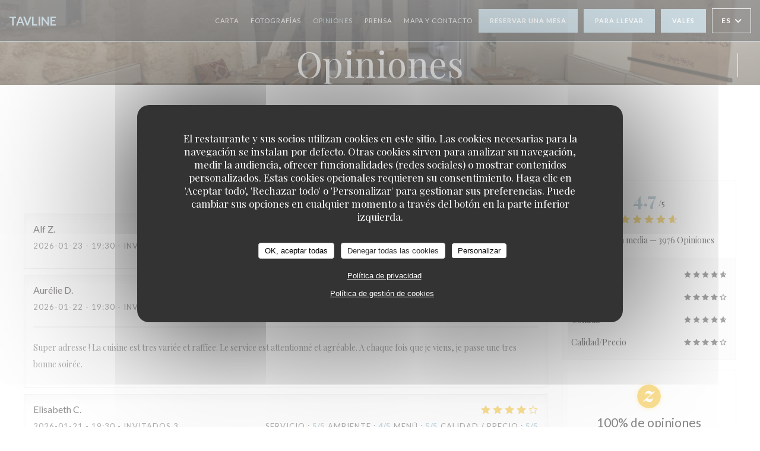

--- FILE ---
content_type: text/html; charset=UTF-8
request_url: https://www.tavline.fr/es/opiniones/?page=29
body_size: 14076
content:
<!DOCTYPE html>
<!--[if lt IE 7]>      <html class="no-js lt-ie9 lt-ie8 lt-ie7" lang="es"> <![endif]-->
<!--[if IE 7]>         <html class="no-js lt-ie9 lt-ie8" lang="es"> <![endif]-->
<!--[if IE 8]>         <html class="no-js lt-ie9" lang="es"> <![endif]-->
<!--[if gt IE 8]><!--> <html class="no-js" lang="es"> <!--<![endif]-->

<head>
	<!-- Meta -->
	<meta charset="utf-8">
	<meta http-equiv="X-UA-Compatible" content="IE=edge" />
	<meta name="viewport" content="width=device-width, initial-scale=1">
	<title>Opiniones de clientes de TAVLINE, PARIS - Calificación 4,7 de 5</title>

	<!-- Includes -->
	<meta name="description" content="3976 evaluaciones imparciales de cliente de TAVLINE en PARIS.
Valoración media: 4,7 de 5..." />



<link rel="canonical" href="https://www.tavline.fr/es/opiniones/?page=29" />

<!-- Facebook Like and Google -->
<meta property="og:title" content="Opiniones de clientes de TAVLINE, PARIS - Calificación 4,7 de 5 " />
<meta property="og:type" content="website" />
<meta property="og:url" content="http://www.tavline.fr/es/opiniones/?page=29" />
<meta property="og:image" content="https://ugc.zenchef.com/3/4/8/1/3/1/1/3/4/5/1/1490005279_424/0c340b46921e254a558afda862893cc6.website.jpg" />
<meta property="og:site_name" content="Zenchef" />
<meta property="fb:admins" content="685299127" />
<meta property="place:location:latitude" content="48.8564339" />
<meta property="place:location:longitude" content="2.3575287" />
<meta property="og:description" content="3976 evaluaciones imparciales de cliente de TAVLINE en PARIS.
Valoración media: 4,7 de 5..." />



<script>
	window.restaurantId = 348131;
	window.lang = "es";
	window.API_URL = "//api.zenchef.com/api/v1/";
</script>

	<link rel="alternate" hreflang="x-default" href="https://www.tavline.fr/opiniones/?page=29" />
<link rel="alternate" hreflang="es" href="https://www.tavline.fr/es/opiniones/?page=29" />
    <link rel="alternate" hreflang="en" href="https://www.tavline.fr/en/reviews/?page=29" />
    <link rel="alternate" hreflang="it" href="https://www.tavline.fr/it/recensioni/?page=29" />
    <link rel="alternate" hreflang="de" href="https://www.tavline.fr/de/rezensionen/?page=29" />
    <link rel="alternate" hreflang="fr" href="https://www.tavline.fr/?page=29" />
    <link rel="alternate" hreflang="pt" href="https://www.tavline.fr/pt/avaliacoes/?page=29" />
    <link rel="alternate" hreflang="ru" href="https://www.tavline.fr/ru/reviews/?page=29" />
    <link rel="alternate" hreflang="cs" href="https://www.tavline.fr/cs/hodnocení/?page=29" />
    <link rel="alternate" hreflang="ja" href="https://www.tavline.fr/ja/reviews/?page=29" />
    <link rel="alternate" hreflang="zh" href="https://www.tavline.fr/zh/reviews/?page=29" />
    <link rel="alternate" hreflang="nl" href="https://www.tavline.fr/nl/reviews/?page=29" />
    <link rel="alternate" hreflang="el" href="https://www.tavline.fr/el/reviews/?page=29" />
	<link rel="shortcut icon" href="https://ugc.zenchef.com/3/4/8/1/3/1/1/3/4/5/1/1490018732_295/67e2195b90ba93a09a68a69fd1c6ac9f.thumb.png" />
	<!-- Preconnect to CDNs for faster resource loading -->
	<link rel="preconnect" href="https://cdnjs.cloudflare.com" crossorigin>
	<link rel="preconnect" href="https://fonts.googleapis.com" crossorigin>
	<link rel="preconnect" href="https://fonts.gstatic.com" crossorigin>

	<!-- Google Web Fonts -->
	
	<!-- Critical CSS Inline -->
	<style>
		/* Critical styles for above-the-fold content */
		body {margin: 0;}
        		.container {width: 100%; max-width: 1200px; margin: 0 auto;}
        	</style>

	<!-- Critical CSS -->
	<link rel="stylesheet" href="/css/globals/normalize.css">
	<link rel="stylesheet" href="/css/globals/accessibility.css">
	<link rel="stylesheet" href="/css/globals/17/99b6c4/_default_/_default_/style.css">

	<!-- Non-critical CSS -->
	<link rel="stylesheet" href="//cdnjs.cloudflare.com/ajax/libs/fancybox/3.5.7/jquery.fancybox.min.css" media="print" onload="this.media='all'">
	<link rel="stylesheet" href="/css/globals/backdrop.css" media="print" onload="this.media='all'">
	<link rel="stylesheet" href="/css/globals/shift-away-subtle.css" media="print" onload="this.media='all'">
	<link rel="stylesheet" href="/css/globals/icomoon.css" media="print" onload="this.media='all'">
	<link rel="stylesheet" href="/css/globals/fontawesome.css" media="print" onload="this.media='all'">
					<link rel="stylesheet" href="/css/css_17/base.css" media="print" onload="this.media='all'">	<link rel="stylesheet" href="/css/globals/17/99b6c4/_default_/_default_/nav.css" media="print" onload="this.media='all'">
	<link rel="stylesheet" href="/css/globals/17/99b6c4/_default_/_default_/menus.css" media="print" onload="this.media='all'">
	<link rel="stylesheet" href="/css/css_17/99b6c4/_default_/_default_/main.css?v=23" media="print" onload="this.media='all'">

	<!-- Fallback for browsers without JS -->
	<noscript>
		<link rel="stylesheet" href="//cdnjs.cloudflare.com/ajax/libs/fancybox/3.5.7/jquery.fancybox.min.css">
		<link rel="stylesheet" href="/css/globals/backdrop.css">
		<link rel="stylesheet" href="/css/globals/shift-away-subtle.css">
		<link rel="stylesheet" href="/css/globals/icomoon.css">
		<link rel="stylesheet" href="/css/globals/fontawesome.css">
		<link rel="stylesheet" href="/css/globals/17/99b6c4/_default_/_default_/nav.css">
		<link rel="stylesheet" href="/css/globals/17/99b6c4/_default_/_default_/menus.css">
		<link rel="stylesheet" href="/css/css_17/99b6c4/_default_/_default_/main.css?v=23">
	</noscript>

	<style>
  </style>

  <style>
    .current-page-custom .widget {
    display: none;
}  </style>

	<!-- Widget URL -->
	<script>
		var hasNewBookingWidget = 1;
	</script>
</head>

<body id="top" class="current-page-reviews">
	<a href="#main-content" class="skip-link sr-only-focusable">Saltar al contenido principal</a>

<!-- •••••••••••••••••••••••••••
  Header
••••••••••••••••••••••••••••• -->


	<nav class="nav  s-header" role="navigation" aria-label="Navegación principal">
	<div class="homelink">
			<a class="no-logo" href="/es/" title="Home TAVLINE">	
			TAVLINE		</a>
	</div>
	<div class="nav-items-wrap header-nav">
		<ul class="nav__items">
	<!-- Menu -->
			<li class="nav__item nav__item--menus">
			<a title="Carta" href="/es/menus/">Carta</a>
		</li>
	
	<!-- Gallery -->
			<li class="nav__item nav__item--gallery">
			<a title="Fotografías" href="/es/fotografias/">Fotografías</a>
		</li>
	
	
	<!-- Reviews -->
			<li class="nav__item nav__item--reviews">
			<a title="Opiniones" href="/es/opiniones/?page=29">Opiniones</a>
		</li>
	
	<!-- Events -->
	
	<!-- Press -->
			<li class="nav__item nav__item--press">
			<a title="Prensa" href="/es/sobre-nosotros/">Prensa</a>
		</li>
	
	<!-- Restaurants -->
	
	<!-- Custom page -->
				
	<!-- Custom link -->
	
	<!-- Custom button -->
	
	<!-- Contact -->
	<li class="nav__item nav__item--contact">
		<a title="Mapa y Contacto" href="/es/direccion-de-contacto/">Mapa y Contacto</a>
	</li>

	<!-- Language -->
	
	<!-- Buttons -->
	</ul>

		<div class="nav__buttons">
			<!-- Buttons -->
			<div class="buttons-wrap-header">
							<a
			class="btn btn--std btn--booking iframe--widget"
            data-zc-action="open">
						Reservar una mesa					</a>
	
		<a
		class="btn btn--std btn--cc iframe--widget"
		href="https://commands.zenchef.com/results?rid=348131&fullscreen&withCloseButton=1"
		target="_blank"
        rel="noreferer,noopener">
				Para llevar			</a>
    <a
		class="btn btn--std btn--voucher"
		href="/es/tarjetas-de-regalo/"
        rel="noreferer,noopener"
		target="_blank">
				Vales			</a>
			</div>

			<!-- Language -->
			<div class="dropdown-wrap drodown-wrap--lang btn btn--white">
	<span>
				ES		<i class="fa fa-angle-down"></i>
	</span>
	<ul class="dropdown">
					<li class="lang lang-en">
				<a href="/en/reviews/?page=29">
					<img src="/img/flags/topbar-en.png" class="flag flag-en" alt="en" width="16" height="11">					EN				</a>
			</li>
					<li class="lang lang-it">
				<a href="/it/recensioni/?page=29">
					<img src="/img/flags/topbar-it.png" class="flag flag-it" alt="it" width="16" height="11">					IT				</a>
			</li>
					<li class="lang lang-de">
				<a href="/de/rezensionen/?page=29">
					<img src="/img/flags/topbar-de.png" class="flag flag-de" alt="de" width="16" height="11">					DE				</a>
			</li>
					<li class="lang lang-fr">
				<a href="/avis/?page=29">
					<img src="/img/flags/topbar-fr.png" class="flag flag-fr" alt="fr" width="16" height="11">					FR				</a>
			</li>
					<li class="lang lang-pt">
				<a href="/pt/avaliacoes/?page=29">
					<img src="/img/flags/topbar-pt.png" class="flag flag-pt" alt="pt" width="16" height="11">					PT				</a>
			</li>
					<li class="lang lang-ru">
				<a href="/ru/reviews/?page=29">
					<img src="/img/flags/topbar-ru.png" class="flag flag-ru" alt="ru" width="16" height="11">					RU				</a>
			</li>
					<li class="lang lang-cs">
				<a href="/cs/hodnocení/?page=29">
					<img src="/img/flags/topbar-cs.png" class="flag flag-cs" alt="cs" width="16" height="11">					CS				</a>
			</li>
					<li class="lang lang-ja">
				<a href="/ja/reviews/?page=29">
					<img src="/img/flags/topbar-ja.png" class="flag flag-ja" alt="ja" width="16" height="11">					JA				</a>
			</li>
					<li class="lang lang-zh">
				<a href="/zh/reviews/?page=29">
					<img src="/img/flags/topbar-zh.png" class="flag flag-zh" alt="zh" width="16" height="11">					ZH				</a>
			</li>
					<li class="lang lang-nl">
				<a href="/nl/reviews/?page=29">
					<img src="/img/flags/topbar-nl.png" class="flag flag-nl" alt="nl" width="16" height="11">					NL				</a>
			</li>
					<li class="lang lang-el">
				<a href="/el/reviews/?page=29">
					<img src="/img/flags/topbar-el.png" class="flag flag-el" alt="el" width="16" height="11">					EL				</a>
			</li>
			</ul>
</div>

			<!-- Toggle Menu -->
			<div class="burger-button" onclick="display_burger_menu()" role="button" tabindex="0" aria-label="Abrir/cerrar menú" aria-expanded="false" aria-controls="burger-menu">
				<span class="burger-button__item"></span>
				<span class="burger-button__item"></span>
				<span class="burger-button__item"></span>
			</div>
		</div>
	</div>
</nav>

<!-- Burger Menu -->
<div class="burger-menu " id="burger-menu" role="dialog" aria-modal="true" aria-label="Navegación principal">
	<div class="burger-menu-items-wrap">
		<ul class="burger-menu__items">
			<!-- Menu -->
							<li class="burger-menu__item burger-menu__item--menus">
					<a title="Carta" href="/es/menus/">Carta</a>
				</li>
			
			<!-- Gallery -->
							<li class="burger-menu__item burger-menu__item--gallery">
					<a title="Fotografías" href="/es/fotografias/">Fotografías</a>
				</li>
			
			
			<!-- Reviews -->
							<li class="burger-menu__item burger-menu__item--reviews">
					<a title="Opiniones" href="/es/opiniones/?page=29">Opiniones</a>
				</li>
			
			<!-- Events -->
			
			<!-- Press -->
							<li class="burger-menu__item burger-menu__item--press">
					<a title="Prensa" href="/es/sobre-nosotros/">Prensa</a>
				</li>
			
			<!-- Restaurants -->
			
			<!-- Custom page -->
										
			<!-- Custom link -->
			
			<!-- Custom button -->
			
			<!-- Contact -->
			<li class="burger-menu__item burger-menu__item--contact">
				<a title="Mapa y Contacto" href="/es/direccion-de-contacto/">Mapa y Contacto</a>
			</li>
		</ul>

		<!-- Buttons -->
		<div class="buttons-wrap-header">
						<a
			class="btn btn--std btn--booking iframe--widget"
            data-zc-action="open">
						Reservar una mesa					</a>
	
		<a
		class="btn btn--std btn--cc iframe--widget"
		href="https://commands.zenchef.com/results?rid=348131&fullscreen&withCloseButton=1"
		target="_blank"
        rel="noreferer,noopener">
				Para llevar			</a>
    <a
		class="btn btn--std btn--voucher"
		href="/es/tarjetas-de-regalo/"
        rel="noreferer,noopener"
		target="_blank">
				Vales			</a>
		</div>

		<!-- Language -->
		<ul class="language-list">
			<li class="lang lang-en">
					<a class="btn-circle btn--small btn--ghost" href="/en/reviews/?page=29">
				EN			</a>
				</li>
			<li class="lang lang-it">
					<a class="btn-circle btn--small btn--ghost" href="/it/recensioni/?page=29">
				IT			</a>
				</li>
			<li class="lang lang-de">
					<a class="btn-circle btn--small btn--ghost" href="/de/rezensionen/?page=29">
				DE			</a>
				</li>
			<li class="lang lang-fr">
					<a class="btn-circle btn--small btn--ghost" href="/avis/?page=29">
				FR			</a>
				</li>
			<li class="lang lang-pt">
					<a class="btn-circle btn--small btn--ghost" href="/pt/avaliacoes/?page=29">
				PT			</a>
				</li>
			<li class="lang lang-ru">
					<a class="btn-circle btn--small btn--ghost" href="/ru/reviews/?page=29">
				RU			</a>
				</li>
			<li class="lang lang-cs">
					<a class="btn-circle btn--small btn--ghost" href="/cs/hodnocení/?page=29">
				CS			</a>
				</li>
			<li class="lang lang-ja">
					<a class="btn-circle btn--small btn--ghost" href="/ja/reviews/?page=29">
				JA			</a>
				</li>
			<li class="lang lang-zh">
					<a class="btn-circle btn--small btn--ghost" href="/zh/reviews/?page=29">
				ZH			</a>
				</li>
			<li class="lang lang-nl">
					<a class="btn-circle btn--small btn--ghost" href="/nl/reviews/?page=29">
				NL			</a>
				</li>
			<li class="lang lang-el">
					<a class="btn-circle btn--small btn--ghost" href="/el/reviews/?page=29">
				EL			</a>
				</li>
	</ul>

		<!-- Social media -->
			<ul class="social-media-wrap">
					<li class="separator-tiny" >
				<a class="btn-circle btn--ghost" href="https://www.facebook.com/TAVLINE/?fref=ts" rel="noreferer,noopener" target="_blank" title="Facebook">
					<i class="fab fa-facebook" aria-hidden="true"></i>
					<span class="sr-only">Facebook ((abre en una nueva ventana))</span>
				</a>
			</li>
		
		
					<li class="separator-tiny" >
				<a class="btn-circle btn--ghost" href="https://www.instagram.com/tavlineparis/?hl=fr" rel="noreferer,noopener" target="_blank" title="Instagram">
					<i class="fab fa-instagram" aria-hidden="true"></i>
					<span class="sr-only">Instagram ((abre en una nueva ventana))</span>
				</a>
			</li>
			</ul>
	</div>
</div>
<div class="page-header page-header--single page-hero" style="background-image:url(https://www.tavline.fr/i/tavline/3/4/8/1/3/1/1/5/0/4/5/3/9/1529328673_124/35bc03c88decff8e8482783fa00c7325.small_original.jpg)">
	<div class="row page-header__content narrow">
		<article class="col-full">
			<h1 class="page-header__title">Opiniones</h1>
		</article>
	</div>
	
	<!-- Social media -->
		<ul class="social-media-wrap">
					<li class="separator-tiny" >
				<a class="btn-circle btn--ghost" href="https://www.facebook.com/TAVLINE/?fref=ts" rel="noreferer,noopener" target="_blank" title="Facebook">
					<i class="fab fa-facebook" aria-hidden="true"></i>
					<span class="sr-only">Facebook ((abre en una nueva ventana))</span>
				</a>
			</li>
		
		
					<li class="separator-tiny" >
				<a class="btn-circle btn--ghost" href="https://www.instagram.com/tavlineparis/?hl=fr" rel="noreferer,noopener" target="_blank" title="Instagram">
					<i class="fab fa-instagram" aria-hidden="true"></i>
					<span class="sr-only">Instagram ((abre en una nueva ventana))</span>
				</a>
			</li>
			</ul>
	
	<!-- <a href="#works" class="scroll-down scroll-link smoothscroll"></a> -->
</div>
<section id="works" class="s--reviews s-works target-section">
	<div class="row grid grid-w-sidebar">
		<div class="reviews-wrap grid">
			<!-- content -->
			<html><head><link rel="shortcut icon" href="/build/favicon.ico"><link href="/build/bundle.f9287.css" rel="stylesheet" media="only x" onload="this.media='all'"><noscript><link rel="stylesheet" href="/build/bundle.f9287.css"></noscript><script crossorigin="anonymous" src="/build/bundle.095a0.esm.js" type="module"></script><script nomodule="" src="/build/polyfills.a3b7c.js"></script><script nomodule="" defer="defer" src="/build/bundle.030f3.js"></script></head><body></body></html>			<div class="my-preact-app">
			</div>

			<!-- Widgets TripAdvisor -->
					</div>

		<div class="side sticky">
			<div class="reviews__global reviews__global--side">
	<div class="reviews-global__average">
		<div>
			<span class="reviews-global__note">4.7</span>
			<span class="reviews-global__total">/5</span>
		</div>

		<div>
			<div class="stars">
				<span class="stars__filled" style="width: 93.512%"></span>
			</div>
			<p class="reviews-global__number">Valoración media — <span>3976 Opiniones</span></p>
		</div>
	</div>
	
	<div class="reviews-global__details">
		<div class="reviews-global__criterion">
			<span>Servicio</span>
			<div class="stars">
				<span class="stars__filled-black" style="width: 94%"></span>
			</div>
		</div>
		<div class="reviews-global__criterion">
			<span>Ambiente</span>
			<div class="stars">
				<span class="stars__filled-black" style="width: 88%"></span>
			</div>
		</div>
		<div class="reviews-global__criterion">
			<span>Comida</span>
			<div class="stars">
				<span class="stars__filled-black" style="width: 94%"></span>
			</div>
		</div>
		<div class="reviews-global__criterion">
			<span>Calidad/Precio</span>
			<div class="stars">
				<span class="stars__filled-black" style="width: 86%"></span>
			</div>
		</div>
	</div>
</div><div class="reviews__verified">
	<img src="/img/badge-avis-zenchef.png" alt="100% de opiniones comprobadas">
	<div class="reviews-verified__text">
		<h4>100% de opiniones comprobadas</h4>
		<p>Solo los clientes que reservaron dejaron su opinión</p>
	</div>
</div>		</div>
	</div>
</section>

	<section class="s-works section-footer-block" style="background-image:url(https://www.tavline.fr/i/tavline/3/4/8/1/3/1/1/5/0/4/5/3/9/1529328673_124/35bc03c88decff8e8482783fa00c7325.small_original.jpg)">
		<div class="row wide section-intro ">
			<div class="col-three tab-full left footer-block">
				<h3 class="separator-light">Dirección</h3>
				<p class="text-light">
				    <a class="restaurant-address" href="https://www.google.com/maps/dir/?api=1&destination=TAVLINE+25+RUE+DU+ROI+DE+SICILE++75004+PARIS+fr" target="_blank" rel="noreferer,noopener">
	25 RUE DU ROI DE SICILE		75004 PARIS	<span class="sr-only"> ((abre en una nueva ventana))</span>
</a>
                    <br>
				    <a class="restaurant-phone" href="tel:0986556565">09 86 55 65 65</a>                    <br>
                    				</p>
			</div>

			<div class="social-media_newsletter-wrap col-three tab-full left footer-block">
				<h3 class="separator-light">Seguirnos</h3>

				<!-- Social media -->
					<ul class="social-media-wrap">
					<li class="separator-tiny" >
				<a class="btn-circle btn--ghost" href="https://www.facebook.com/TAVLINE/?fref=ts" rel="noreferer,noopener" target="_blank" title="Facebook">
					<i class="fab fa-facebook" aria-hidden="true"></i>
					<span class="sr-only">Facebook ((abre en una nueva ventana))</span>
				</a>
			</li>
		
		
					<li class="separator-tiny" >
				<a class="btn-circle btn--ghost" href="https://www.instagram.com/tavlineparis/?hl=fr" rel="noreferer,noopener" target="_blank" title="Instagram">
					<i class="fab fa-instagram" aria-hidden="true"></i>
					<span class="sr-only">Instagram ((abre en una nueva ventana))</span>
				</a>
			</li>
			</ul>

				<!--Newsletter-->
				<a data-fancybox data-type="iframe" href="//nl.zenchef.com/optin-form.php?rpid=rpid_HXSXYNNM&lang=es" class="btn btn--std btn--newsletter" rel="noreferer,noopener" target="_blank">
		Boletín	</a>
			</div>

			<!-- Booking's button -->
			<div class="col-three tab-full left footer-block">
				<h3 class="separator-light">Reserva</h3>
							<a
			class="btn btn--std btn--booking iframe--widget"
            data-zc-action="open">
						Reservar una mesa					</a>
	
		<a
		class="btn btn--std btn--cc iframe--widget"
		href="https://commands.zenchef.com/results?rid=348131&fullscreen&withCloseButton=1"
		target="_blank"
        rel="noreferer,noopener">
				Para llevar			</a>
    <a
		class="btn btn--std btn--voucher"
		href="/es/tarjetas-de-regalo/"
        rel="noreferer,noopener"
		target="_blank">
				Vales			</a>
			</div>

			<!-- Rewards -->
							<div class="col-three tab-full left footer-block">
						<div class="rewards-wrap">
		
					<div class="reward tippy" data-tippy-content="Fait Maison">
				<img src="/img/rewards/reward_fait-maison.png" alt="Fait maison"/>
			</div>
		
				
		
		
		
		
		
		
		
		
		<!--  -->
	</div>
				</div>
					</div>
	</section>

	<!--2nd Footer Section-->
	<footer>
		<div class="footer__text">
			<p class="footer__copyright">
	&copy; 2026 TAVLINE — Creación de página web de restaurante con 	<a href="https://www.zenchef.com/" rel="noopener" target="_blank" class="zcf-link">Zenchef<span class="sr-only"> ((abre en una nueva ventana))</span></a>
</p>
			<p class="footer__links">
    	<a class="separator-tiny" href="/es/notas-legales/" rel="nofollow" target="_blank">Menciones legales<span class="sr-only"> ((abre en una nueva ventana))</span></a>
	<a class="separator-tiny" href="https://bookings.zenchef.com/gtc?rid=348131&host=www.tavline.fr" rel="nofollow" target="_blank">TÉRMINOS DE USO<span class="sr-only"> ((abre en una nueva ventana))</span></a>
	<a class="separator-tiny" href="/es/politica-de-privacidad/" rel="nofollow" target="_blank">Política de protección de datos personales<span class="sr-only"> ((abre en una nueva ventana))</span></a>
	<a class="separator-tiny" href="/es/politica-cookies/" rel="nofollow" target="_blank">Política de cookies<span class="sr-only"> ((abre en una nueva ventana))</span></a>
	<a class="separator-tiny" href="/es/accesibilidad/" rel="nofollow" target="_blank">Accesibilidad<span class="sr-only"> ((abre en una nueva ventana))</span></a>
</p>
		</div>

		<div class="go-top">
			<a class="smoothscroll" title="Back to Top" href="#top"><i class="fas fa-long-arrow-alt-up"></i></a>
		</div>
	</footer>

	<div id="preloader">
		<div id="loader"></div>
	</div>

	<!-- Loader -->
<div class="loader-wrap loader-wrap--dark">
	<div class="loader">
		<div class="homelink">
			<a class="no-logo" href="/es/" title="Home TAVLINE">	
			TAVLINE		</a>
	</div>	</div>
</div>
<!-- JS -->
<script>
	var template = '17';
	var templateIdForWidget = '17';
</script>
<script src="//ajax.googleapis.com/ajax/libs/jquery/3.4.1/jquery.min.js"></script>
<script src="/js/libs/jquery.form.js?v=23"></script>
<script src="/js/libs/jquery.validate.js?v=23"></script>
<script src="/js/libs/jquery.validate.ajax.js?v=23"></script>
<!-- <script src="/js/libs/modernizr-3.6.0.min.js?v=23"></script> -->
<script src="//cdnjs.cloudflare.com/ajax/libs/fancybox/3.5.7/jquery.fancybox.min.js"></script>
<script src="/js/libs/popper.min.js?v=23"></script>
<script src="/js/libs/tippy-bundle.iife.min.js?v=23"></script>

<script src="/js/globals/script.js?v=23"></script>
<script src="/js/globals/getRestoIdKonamiCode.js?v=23"></script>

	<script src="/js/js_17/main.js?v=23"></script>



	<script src="/js/js_17/pace.min.js?v=23"></script>
	<script src="/js/js_17/plugins.js?v=23"></script>

<!-- Includes -->
<div id="modal-contact" class="modal" style="display: none; max-width: 500px;">
	<h3>¿Desea ponerse en contacto con nosotros? <br />
Rellene el siguiente formulario.</h3>
	<form name="contact-form" class="form" id="contact-form" action="#" novalidate="novalidate">
	<input type="hidden" name="restaurant_public_id" id="restaurant_public_id" value="rpid_HXSXYNNM">
	<input type="hidden" name="lang" id="lang" value="es">
	<input type="hidden" name="token" id="token" value="87c33a144cdb18580320a8afb835cd7a">

	<!-- Error summary for screen readers (WCAG 3.3.1) -->
	<div id="contact-form-errors" class="form-error-summary sr-only" role="alert" aria-live="polite" aria-atomic="true"></div>

	<div class="input--small">
		<input type="text" name="firstname" id="firstname" value="" placeholder="Título *" aria-label="Título" autocomplete="given-name" required="required" aria-required="true" aria-describedby="firstname-error">
		<span id="firstname-error" class="form-field-error" role="alert"></span>
	</div>

	<div class="input--small">
		<input type="text" name="lastname" id="lastname" value="" placeholder="Nombre *" aria-label="Nombre" autocomplete="family-name" required="required" aria-required="true" aria-describedby="lastname-error">
		<span id="lastname-error" class="form-field-error" role="alert"></span>
	</div>

	<div class="input--small">
		<input type="email" name="email" id="email" value="" placeholder="Su dirección de email *" aria-label="Su dirección de email" autocomplete="email" required="required" aria-required="true" aria-describedby="email-error" data-msg-email="Introduzca un email válido">
		<span id="email-error" class="form-field-error" role="alert"></span>
	</div>

	<div class="input--small">
		<input type="text" name="phone" id="phone" value="" placeholder="Numero de teléfono *" aria-label="Numero de teléfono" autocomplete="tel" required="required" aria-required="true" aria-describedby="phone-error">
		<span id="phone-error" class="form-field-error" role="alert"></span>
	</div>

	<div class="input--full">
		<textarea name="message" id="message" placeholder="Mensaje" aria-label="Mensaje" rows="6" aria-describedby="message-error"></textarea>
		<span id="message-error" class="form-field-error" role="alert"></span>
	</div>
        <div class="input--full" style="font-size:10px !important;">
        De acuerdo con la normativa de protección de datos, puede ejercer su derecho a no recibir comunicaciones comerciales inscribiéndose en la Lista Robinson: <a href="https://www.listarobinson.es" target="_blank" rel="noopener noreferrer">listarobinson.es</a>. Para más información sobre el tratamiento de sus datos, consulte nuestra <a href="/es/politica-de-privacidad/" target="_blank">política de privacidad</a>.    </div>
    
	<input class="btn btn--std input--full" type="submit" id="send" value="Enviar">

	<div class="step2 hidden">
		<strong>¡Gracias! </strong>Hemos recibido su mensaje. Nos pondremos en contacto con usted lo antes posible.<br>Para cualquier solicitud de reserva, haga clic directamente en el botón Reservar.	</div>
</form>
</div>    <script id="restaurantJsonLd" type="application/ld+json">
{
    "@context":"https://schema.googleapis.com"
    ,"@type":"Restaurant"
    ,"@id":"https://www.tavline.fr"
    ,"image":"https://ugc.zenchef.com/3/4/8/1/3/1/1/3/4/5/1/1490005279_424/0c340b46921e254a558afda862893cc6.website.jpg"
    ,"name":"TAVLINE"
    ,"address":{
        "@type":"PostalAddress",
        "addressLocality":"PARIS",
        "postalCode":"75004",
        "streetAddress":"25 RUE DU ROI DE SICILE",
        "addressCountry":"FR",
        "addressRegion":"PARIS"
    }
    ,"priceRange":"€"
    ,"servesCuisine":["productos frescos","Hecho en casa"]    ,"telephone":"0986556565"
    ,"url":"https://www.tavline.fr"
    ,"geo":{
        "@type":"GeoCoordinates",
        "latitude":"48.8564339",
        "longitude":"2.3575287"
    }
        ,"logo":"https://ugc.zenchef.com/3/4/8/1/3/1/1/3/4/5/1/1490005279_424/0c340b46921e254a558afda862893cc6.website.jpg"
    
        ,"potentialAction":[
    {
        "@type":"ReserveAction",
        "target":{
            "@type":"EntryPoint",
            "urlTemplate":"https://www.tavline.fr/es/reservar-una-mesa/?lang=es&rid=348131",
            "inLanguage":"es",
            "actionPlatform":[
                "http://schema.org/MobileWebPlatform",
                "http://schema.org/DesktopWebPlatform",
                "http://schema.org/IOSPlatform",
                "http://schema.org/AndroidPlatform"
            ]
        },
        "result":{
            "@type":"FoodEstablishmentReservation",
            "name":"Reservar una mesa"
        }
    }
    ]
    
        ,"aggregateRating": {
        "@type": "AggregateRating",
	    "worstRating": "0",
	    "bestRating": "5",
	    "ratingValue": "4.7",
	    "ratingCount": "3976"
	}
	
        ,"acceptsReservations" : "yes"
    
    ,"hasMenu":"https://www.tavline.fr/es/menus/"

    
    
    
    
                ,"award": ""
            
    
    
        ,
    "review": [

    ]
    }
</script><script src="/js/libs/tarteaucitron/tarteaucitron.js?v=3"></script>
<style>
    /* Hide tarteaucitron button icons */
    #tarteaucitronRoot .tarteaucitronCheck::before,
    #tarteaucitronRoot .tarteaucitronCross::before,
    #tarteaucitronRoot .tarteaucitronPlus::before {
        display: none !important;
    }
    
    /* Remove text shadow from Allow/Deny buttons */
    #tarteaucitronRoot .tarteaucitronAllow,
    #tarteaucitronRoot .tarteaucitronDeny {
        text-shadow: none !important;
    }
    
    /* Replace icon with Cookies button */
    #tarteaucitronIcon #tarteaucitronManager {
        background: #333;
        border-radius: 4px !important;
        padding: 10px 20px !important;
    }
    
    #tarteaucitronIcon #tarteaucitronManager img {
        display: none !important;
    }
    
    #tarteaucitronIcon #tarteaucitronManager:after {
        content: "🍪";
        color: #fff;
        font-size: 20px !important;
        line-height: 1;
    }
    
    #tarteaucitronIcon #tarteaucitronManager:hover {
        background: #555;
    }
    
    /* Change button colors to neutral (no red/green) */
    #tarteaucitronRoot .tarteaucitronAllow,
    #tarteaucitronRoot .tarteaucitronDeny {
        background-color: #ffffff !important;
        color: #333333 !important;
        border: 1px solid #cccccc !important;
    }
    
    #tarteaucitronRoot .tarteaucitronAllow:hover,
    #tarteaucitronRoot .tarteaucitronDeny:hover {
        background-color: #f5f5f5 !important;
    }
    
    /* Visual feedback for selected state - change background color */
    #tarteaucitronRoot .tarteaucitronIsAllowed .tarteaucitronAllow {
        background-color: #4a90e2 !important;
        color: #ffffff !important;
        border-color: #4a90e2 !important;
    }
    
    #tarteaucitronRoot .tarteaucitronIsDenied .tarteaucitronDeny {
        background-color: #7a7a7a !important;
        color: #ffffff !important;
        border-color: #7a7a7a !important;
    }
    
    /* Reduce font size for disclaimer paragraph */
    #tarteaucitronInfo {
        font-size: 13px !important;
        line-height: 1.4 !important;
    }
    
    /* Also apply neutral colors to Accept All/Deny All buttons */
    #tarteaucitronRoot #tarteaucitronAllAllowed,
    #tarteaucitronRoot #tarteaucitronAllDenied,
    #tarteaucitronRoot .tarteaucitronCTAButton {
        background-color: #ffffff !important;
        color: #333333 !important;
        border: 1px solid #cccccc !important;
    }
    
    #tarteaucitronRoot #tarteaucitronAllAllowed:hover,
    #tarteaucitronRoot #tarteaucitronAllDenied:hover,
    #tarteaucitronRoot .tarteaucitronCTAButton:hover {
        background-color: #f5f5f5 !important;
    }
    
    /* When Accept All is clicked */
    #tarteaucitronRoot #tarteaucitronAllAllowed:active,
    #tarteaucitronRoot #tarteaucitronAllAllowed:focus {
        background-color: #4a90e2 !important;
        color: #ffffff !important;
    }
    
    /* When Deny All is clicked */
    #tarteaucitronRoot #tarteaucitronAllDenied:active,
    #tarteaucitronRoot #tarteaucitronAllDenied:focus {
        background-color: #7a7a7a !important;
        color: #ffffff !important;
    }
    
    /* Style cookie policy and privacy policy as white text links */
    #tarteaucitron #tarteaucitronCookiePolicyUrlDialog,
    #tarteaucitron #tarteaucitronPrivacyUrlDialog {
        background: transparent !important;
        color: #fff !important;
        font-size: 13px !important;
        margin-bottom: 3px !important;
        margin-left: 7px !important;
        padding: 0 !important;
        border: 0 !important;
        border-radius: 0 !important;
        display: inline-block !important;
        line-height: normal !important;
        font-family: inherit !important;
        font-weight: normal !important;
        text-align: center !important;
        vertical-align: baseline !important;
        cursor: pointer !important;
        text-decoration: underline !important;
    }
    
    #tarteaucitron #tarteaucitronCookiePolicyUrlDialog:hover,
    #tarteaucitron #tarteaucitronPrivacyUrlDialog:hover {
        text-decoration: none !important;
    }
    
    /* For the ones in the alert banner */
    #tarteaucitronAlertBig #tarteaucitronCookiePolicyUrl,
    #tarteaucitronAlertBig #tarteaucitronPrivacyUrl {
        background: transparent !important;
        color: #fff !important;
        font-size: 13px !important;
        margin-bottom: 3px !important;
        margin-left: 7px !important;
        padding: 0 !important;
        display: inline-block !important;
        cursor: pointer !important;
        text-decoration: underline !important;
        border: 0 !important;
    }
    
    #tarteaucitronAlertBig #tarteaucitronCookiePolicyUrl:hover,
    #tarteaucitronAlertBig #tarteaucitronPrivacyUrl:hover {
        text-decoration: none !important;
    }
    
    /* Change font size from 16px to 13px for all these buttons */
    #tarteaucitronAlertBig #tarteaucitronCloseAlert,
    #tarteaucitronAlertBig #tarteaucitronPersonalize,
    #tarteaucitronAlertBig #tarteaucitronPersonalize2,
    .tarteaucitronCTAButton,
    #tarteaucitronRoot .tarteaucitronDeny,
    #tarteaucitronRoot .tarteaucitronAllow {
        font-size: 13px !important;
    }
    
    /* Ensure consistent border radius for action buttons only */
    #tarteaucitronAlertBig #tarteaucitronCloseAlert {
        border-radius: 4px !important;
    }
</style>
<script>
    // Define Waze embed service
    tarteaucitron.services = tarteaucitron.services || {};
    tarteaucitron.services.wazeembed = {
        "key": "wazeembed",
        "type": "api",
        "name": "Waze Map (Google)",
        "uri": "https://www.waze.com/legal/privacy",
        "needConsent": true,
        "cookies": ['NID', 'SID', 'HSID', 'APISID', 'SAPISID', '1P_JAR'],
        "js": function () {
            "use strict";
            tarteaucitron.fallback(['wazeembed'], function (x) {
                var frame_title = tarteaucitron.getElemAttr(x, "title") || 'Waze map iframe',
                    width = tarteaucitron.getElemAttr(x, "data-width") || '100%',
                    height = tarteaucitron.getElemAttr(x, "data-height") || '400',
                    url = tarteaucitron.getElemAttr(x, "data-url");

                return '<iframe title="' + frame_title + '" src="' + url + '" width="' + width + '" height="' + height + '" style="border: 0; width: 100%;" allowfullscreen></iframe>';
            });
        },
        "fallback": function () {
            "use strict";
            var id = 'wazeembed';
            tarteaucitron.fallback(['wazeembed'], function (elem) {
                elem.style.width = '100%';
                elem.style.height = '400px';
                return tarteaucitron.engage(id);
            });
        }
    };

    $(document).ready(function() {
        //Facebook
        (tarteaucitron.job = tarteaucitron.job || []).push('facebook');

        //Twitter
        (tarteaucitron.job = tarteaucitron.job || []).push('twitter');

        //Google jsAPI
        (tarteaucitron.job = tarteaucitron.job || []).push('jsapi');
        
        //Waze Maps
        (tarteaucitron.job = tarteaucitron.job || []).push('wazeembed');

        
        
        
        tarteaucitron.init({
            "hashtag": "#tarteaucitron",
            "highPrivacy": true,
            "orientation": "middle",
            "adblocker": false,
            "showAlertSmall": false,
            "cookieslist": true,
            "removeCredit": true,
            "mandatory": true,
            "mandatoryCta": false,
            "iconPosition": "BottomLeft",
            "googleConsentMode": true,
            "showDetailsOnClick": false,
            "privacyUrl": "/es/politica-de-privacidad/",
            "cookiePolicyUrl": "/es/politica-cookies/",
        });

    });
</script>
<!-- Zenchef Widget SDK -->
<script>;(function (d, s, id) {const el = d.getElementsByTagName(s)[0]; if (d.getElementById(id) || el.parentNode == null) {return;} var js = d.createElement(s);  js.id = id; js.async = true; js.src = 'https://sdk.zenchef.com/v1/sdk.min.js';  el.parentNode.insertBefore(js, el); })(document, 'script', 'zenchef-sdk')</script>
<div
        class="zc-widget-config"
        data-restaurant="348131"
        data-lang="es"
></div>
</body>
</html>


--- FILE ---
content_type: text/html; charset=utf-8
request_url: https://bookings.zenchef.com/results?sdk=1&withCloseButton=1&rid=348131&lang=es&showCollapsed=1
body_size: 43795
content:
<!DOCTYPE html><html lang="es"><head><meta charSet="utf-8"/><meta name="viewport" content="width=device-width"/><meta name="next-head-count" content="2"/><script type="text/javascript" src="https://d3f8478c3e24.edge.captcha-sdk.awswaf.com/d3f8478c3e24/jsapi.js"></script><link rel="shortcut icon" type="image/x-icon" href="/favicon.ico"/><script>document.addEventListener('touchstart', function() {});</script><style>
            html,
            body {
              touch-action: auto;
            }
            body {
              font-family:
                DM Sans,
                Helvetica,
                sans-serif;
              margin: 0;
              font-size: 13px;
              background-color: transparent;
            .os-theme-zenchef {
                --os-size: 8px;
              }
            }

            @media (max-width: 500px) {
              body {
                background-color: transparent;
              }
            }

            @media only screen and (max-device-width: 500px) {
              body {
                
                
              }
            }

            @supports (-webkit-overflow-scrolling: touch) {
              body {
                font-size: 18px;
                /* CSS specific to iOS devices */
              }
            }

            * {
              box-sizing: border-box;
            }
            input,
            textarea {
              -webkit-appearance: none;
              font-family:
                DM Sans,
                Helvetica,
                sans-serif;
            }

            @media screen and (-ms-high-contrast: active), (-ms-high-contrast: none) {
              select::-ms-expand {
                display: none;
              }
              textarea {
                overflow: auto;
              }
              input::-ms-clear {
                width: 0;
                height: 0;
              }
              #made-by-zenchef {
                width: 100%;
                text-align: center;
              }
            }
            #main-modal-body {
              container-type: inline-size;
              transition:
                height 0.4s cubic-bezier(0.33, 1, 0.68, 1),
                background-color 0.2s ease-in;
              overflow-y: auto;
            }
            :focus-visible {
              outline: 1px solid var(--colors-border-neutral-on-brand-bold);
              outline-offset: 1px;
            }
          </style><style data-styled="" data-styled-version="5.3.1"></style><link data-next-font="" rel="preconnect" href="/" crossorigin="anonymous"/><link rel="preload" href="/_next/static/css/a2c722778a2f55df.css" as="style"/><link rel="stylesheet" href="/_next/static/css/a2c722778a2f55df.css" data-n-g=""/><link rel="preload" href="/_next/static/css/fa981ae8e3aa961a.css" as="style"/><link rel="stylesheet" href="/_next/static/css/fa981ae8e3aa961a.css" data-n-g=""/><noscript data-n-css=""></noscript><script defer="" nomodule="" src="/_next/static/chunks/polyfills-42372ed130431b0a.js"></script><script src="/_next/static/chunks/webpack-9aaffb638b706512.js" defer=""></script><script src="/_next/static/chunks/framework-ee832f5d8d5592a3.js" defer=""></script><script src="/_next/static/chunks/main-9bbd3f5e07f42754.js" defer=""></script><script src="/_next/static/chunks/09250af9-82cd40766b1639b5.js" defer=""></script><script src="/_next/static/chunks/4009-c1a601a269c49084.js" defer=""></script><script src="/_next/static/chunks/pages/_app-4a87cd5cfae8424d.js" defer=""></script><script src="/_next/static/chunks/2516-db39f07b9ec7ce70.js" defer=""></script><script src="/_next/static/chunks/8440-ae20de2a119ac850.js" defer=""></script><script src="/_next/static/chunks/2565-1ea928f4eb0043ed.js" defer=""></script><script src="/_next/static/chunks/8097-a870b04261badc6d.js" defer=""></script><script src="/_next/static/chunks/2712-dc834899b4a51723.js" defer=""></script><script src="/_next/static/chunks/pages/results-896c51b9824fea06.js" defer=""></script><script src="/_next/static/b1d787dd-2f01-43b6-ac0f-e51c9e3079a8/_buildManifest.js" defer=""></script><script src="/_next/static/b1d787dd-2f01-43b6-ac0f-e51c9e3079a8/_ssgManifest.js" defer=""></script><style data-styled="" data-styled-version="5.3.1"></style></head><body><div id="__next"></div><script id="__NEXT_DATA__" type="application/json">{"props":{"pageProps":{"namespacesRequired":["translation"]},"initialState":{"appStoreState":{"isDisabled":0,"shouldDisplayShopVoucher":true,"theme":{"breakpoints":[400,1200,1400],"paddings":[0,"5px","10px","15px","20px"],"space":[0,"5px","10px","15px","20px"],"maxWidths":["none",298,400,598,700],"borders":{"borderRight":{"grey":"1px solid #d5d6d7"},"red":"1px solid red","blue":"1px solid blue","transparent":"1px solid transparent","grey":["1px solid #d5d6d7","1px solid #56595f","1px solid #d5d6d7","1px solid #dbd9da"],"primary":"1px solid #080608","dashedPrimary":"1px dashed #080608"},"colors":{"primary":"#080608","blue":{"default":"#4980CC","light":"#4366b0","veryLight":"rgba(73,128,204,0.1)","dark":"#265089","slightlyDark":"rgba(38,80,137,0.1)"},"green":{"default":"#58BE9f","veryLight":"rgba(88,190,159,0.1)"},"red":{"default":"#eb5160","veryLight":"rgba(235,81,96,0.1)"},"yellow":{"default":"#f7b60e","veryLight":"rgba(247,182,14,0.1)"},"orange":{"default":"#f59e64"},"grey":{"default":"#a5a6ad","cool":"#cdced1","light":"#dddddf","lighter":"#f3f3f3","veryLight":"#f7f7f7","dark":"#a5a6ad","separator":"#e9eaeb"},"white":{"default":"#ffffff","cool":"#F0F0F1","light":"#F6F7F7"},"black":{"default":"#282b38","cool":"#282b38","light":"#696B74","veryLight":"#646060"},"dayAvailabilities":{"full":"#abacaf","unavailable":"#abacaf","withMenu":"rgba(8,6,8,0.6)"},"label":{"grey":["#808387"],"black":["#2c3037"]},"primaryDark":"#000","primaryDarker":"#000"},"fontSizes":{"xxs":"0.77em","xs":"0.85em","s":"0.92em","sm":"0.93em","m":"1em","l":"1.23em","xl":"1.38em","xxl":"1.62em","xxxl":"1.85em"},"top":{"xxs":"0.77em","xs":"0.85em","s":"2.1em","m":"1em","l":"1.23em","xl":"1.38em","xxl":"1.62em","xxxl":"1.85em"},"radii":[0,8,12,16,30],"heights":[0,20,35,45,65,70],"minHeights":[0,20,35,45,65,70],"fontSize":[10,12,14,16],"fontWeights":{"0":400,"1":500,"2":700,"400":400,"500":500,"700":700},"borderWidths":[0,"1px"],"buttons":{"primary":{"backgroundColor":"#080608","color":"white",":hover":{"backgroundColor":{"default":"#eb5160","veryLight":"rgba(235,81,96,0.1)"}}}},"shadows":["0 2px 4px 0 rgba(0, 0, 0, 0.05)","0 2px 4px 0 rgba(0, 0, 0, 0.1);","0 0 8px 0 rgba(255, 255, 255, 0.15)","0 2px 4px 0 rgba(8,6,8,0.5)","0 4px 8px 0 rgba(0, 0, 0, 0.1)","0 4px 16px 0 rgba(0, 0, 0, 0.2)","0 0 6px rgba(0, 0, 0, 0.1)","0 2px 4px rgba(8,6,8,0.3)","0 0 0 0.2rem rgba(8,6,8,0.3)"]},"pendingBookingId":null,"bookingUuid":null,"isShopWidget":false,"newPathname":null,"analytics":null,"formValidationError":{"eula_accepted":false,"consent_loosing_confirmation":false,"firstname":false,"lastname":false,"email":false,"phone_number":false,"country":false,"civility":false},"apiValidationError":{},"name":"TAVLINE","sha256":"","widgetParameters":{"primaryColor":"080608"},"isFullscreen":false,"isInUpdateFlow":false,"timestamp":null,"authToken":null,"mini":false,"hideLang":false,"initialized":false,"initializedSSR":true,"language":"es","language_availabilities":["en","es","it","de","fr","pt","nl","sv","no","da"],"restaurantCountry":"fr","restaurantLanguage":"fr","query":{"sdk":"1","withCloseButton":"1","rid":"348131","lang":"es","showCollapsed":"1"},"restaurantId":"348131","groups":[],"publishers":[],"hasConnectedVouchers":false,"paymentMethods":null,"rooms":[{"id":18331,"name":"salle principale 1","name_translations":{"en":"salle principale 1"}},{"id":21067,"name":"Terrasse","name_translations":{"en":"Terrasse"}}],"wish":{"pax":2,"day":"2026-01-26","offers":[],"waiting_list":false,"room_id":null},"offers":[],"selectedHighlightedOffer":null,"previousWish":{},"suggestedRestaurantIds":[],"suggestedAppStores":{},"suggestedAppStoresInitialized":false,"sourceRestaurantId":null,"colorMode":"dark","today":"2026-01-26T12:50:40.579Z","nowLocal":"2026-01-26T12:50:40.579Z","hasStockTable":false,"hasRoomSelection":false,"isRoomMandatory":false,"restaurantSpecificCommentsByDay":{"2026-01-26":null},"isTestRestaurant":false,"nearSlots":[],"restaurantComment":{"fr":"Restaurant avec plusieurs services, vérifier bien votre créneau horaire, \nmerci de noter qu'un minimum de commande d'un menu le soir et le week end (entrée + plat ou plat + dessert) par personne est demandé."},"error":"","mandatoryFields":{"firstname":"required","lastname":"required","email":"required","phone_number":"required","country":"required","comment":"displayed","private_comment":"hidden","prescriber_id":"hidden","customersheet.customer_company_id":"hidden","civility":"required","url":"hidden","customersheet.vip":"hidden","waiter_id":"hidden","slots_count":"hidden","voucher_code":"displayed","custom_field.vous-etes-informes-que-vous-serez-installe-en-terrasse":"hidden"},"customFields":[{"id":624,"restaurant_id":348131,"title":"Vous êtes informés que vous serez installé en Terrasse  ","step":3,"type":"auto","enabled":false,"created_at":"2020-06-15T08:14:54.000000Z","updated_at":"2020-08-26T08:41:30.000000Z","slug":"vous-etes-informes-que-vous-serez-installe-en-terrasse","options":[],"displayType":"text","required":false}],"customFieldsPrivatisation":[],"reservationAutoConf":null,"phone":"+33986556565","printedPhone":null,"isLoading":false,"tagManager":null,"facebookPixel":null,"type":null,"acl":["partner_meta","resa","review","settings","pos_connection","credit_card_deposit","reconf_request","custom_print","manager_code","prescribers","attach_files","google_search","customer_social_networks","zenradar","experience","advanced_dashboard","waitlist","notification_browser","notification_sms","notification_sns","companies","custom_booking_list","virtual_menu","click_n_collect","voucher","custom_notif","stock_table","transaction","users_management","suggested_restaurants","link_offer_rooms","reviews_redirection","pay_at_table","calendar","area_selection","display_reservation_end_time","billing","enduser_booking_modification","owner_finance","owner_voucher","private_experiences","highlighted_experiences","ai","experience_duration","squeeze","event","zensite"],"products":[],"selectedProducts":[],"createdCustomerSheet":{"id":null,"optins":null,"relatedBookingId":null},"currency":"EUR","quotation":{},"order":{"id":null,"number":null,"amount":null,"currency":null,"customersheet":null,"shop_order_products":[],"clientSecret":null},"stripePublishableKey":"pk_live_8BFQO1nTxxW8FmPh91Q203QL","adyenEnv":"live","adyenPublicKey":"live_4RX3CJKXCJAF5OQ2YTFY7G74CIXUERQB","closedBookingsBefore":null,"closedBookingsAfter":null,"dailyAvailabilities":{"2026-01-26":{"date":"2026-01-26","shifts":[]}},"months":[],"custom_field":{},"optins":[{"type":"review_mail","value":true},{"type":"review_sms","value":true},{"type":"market_mail","value":false},{"type":"market_sms","value":false}],"formData":{"firstname":"","lastname":"","civility":"","phone":"","printedPhone":"","phone_number":"","tmp_phone":"","tmp_phone_valid":"","email":"","country":"","comment":"","custom_field":{},"save_info":false,"moment":"","type_client":"","type_event":"","budget":"","zip":"","event_type":"","eula_accepted":false,"consent_loosing_confirmation":false,"optins":[{"type":"review_mail","value":true},{"type":"review_sms","value":true},{"type":"market_mail","value":false},{"type":"market_sms","value":false}]},"selectedCalendarLink":null,"restaurantTimezone":"Europe/Paris","ebType":"","hasAdyenForPrepayment":false,"hasAdyenForImprint":false,"roomsById":{"18331":{"id":18331,"name":"salle principale 1","name_translations":{"en":"salle principale 1"}},"21067":{"id":21067,"name":"Terrasse","name_translations":{"en":"Terrasse"}}},"imprint_param":{"id":521,"restaurant_id":348131,"restaurant_payment_provider_id":6686,"charge_per_guests":15,"created_at":"2023-04-13T12:58:04.000000Z","updated_at":"2023-12-15T19:00:36.000000Z"},"offerSelectionHasBeenCleared":false,"voucherCodes":{"bookingVoucherCodes":[],"validatedVoucherCodes":[]},"restaurantPrivateId":"348131","websiteUrl":"","city":"PARIS","address":"25 RUE DU ROI DE SICILE","zip":"75004","shift_limit":{"min":1,"max":28},"is_white_label":0,"prepayment_param":{"id":521,"restaurant_id":348131,"restaurant_payment_provider_id":6686,"refund_strategy":"no_refund","created_at":"2023-04-13T12:58:04.000000Z","updated_at":"2023-04-13T12:58:04.000000Z"},"notificationSubscriptions":[{"name":"enduser_booking_create","sms":false,"phone":null,"sns":null,"broadcast":null,"feed":null,"mail":false,"eco":false},{"name":"enduser_booking_confirm","sms":false,"phone":null,"sns":null,"broadcast":null,"feed":null,"mail":true,"eco":false}],"voucherParam":{"id":750,"restaurant_id":348131,"restaurant_payment_provider_id":6686,"version":"v1","tablebooker_shop_id":null,"created_at":"2024-09-12T13:21:34.000000Z","updated_at":"2024-09-12T13:21:34.000000Z"}},"sdkStoreState":{"isSdk":true,"showCollapsed":true,"isCollapsed":true,"iframePosition":"right","sdkEntrypoint":"restaurant"}},"initialLanguage":"es","initialI18nStore":{"es":{"translation":{"13":{"commands":{"comment_label":"Dirección (en caso de entrega), comentarios o alergias"}},"225282":{"commands":{"comment_label":"Dirección (en caso de entrega), comentarios o alergias"}},"268332":{"commands":{"comment_label":"Dirección (en caso de entrega), comentarios o alergias"}},"287722":{"commands":{"comment_label":"Dirección (en caso de entrega), comentarios o alergias"},"optin_market_sms":"PLOP SMS","pax_icon":"diamond"},"294072":{"commands":{"comment_label":"Dirección (en caso de entrega), comentarios o alergias"}},"340032":{"commands":{"comment_label":"Dirección (en caso de entrega), comentarios o alergias"}},"342984":{"commands":{"comment_label":"Dirección (en caso de entrega), comentarios o alergias"}},"343385":{"commands":{"comment_label":"Dirección (en caso de entrega), comentarios o alergias"}},"344668":{"commands":{"comment_label":"Dirección (en caso de entrega), comentarios o alergias"}},"346164":{"commands":{"comment_label":"Dirección (en caso de entrega), comentarios o alergias"}},"346508":{"commands":{"comment_label":"Dirección (en caso de entrega), comentarios o alergias"}},"348762":{"no_availability_day":"\u003cb\u003ePara el número de cubiertos seleccionado, no encontramos la disponibilidad en el {{date}}\u003c/b\u003e"},"349382":{"commands":{"comment_label":"Dirección (en caso de entrega), comentarios o alergias"}},"349446":{"commands":{"comment_label":"Dirección de entrega"}},"349772":{"for_x_pax_one":" • No hay mesa disponible este día para {{pax}} Huésped","for_x_pax_other":" • No hay mesa disponible este día para {{pax}} Huéspedes","for_x_pax_zero":" • No hay mesa disponible este día para {{pax}} Huésped"},"350060":{"commands":{"comment_label":"Dirección (en caso de entrega), comentarios o alergias"},"offers":{"cancelation_disclaimer":"Al confirmar el pago de esta reserva, usted acepta honrarla. En caso de cancelación, el restaurador se reserva el derecho de conservar su pago."}},"350246":{"for_x_pax_one":" • No hay mesa disponible este día para {{pax}} Huésped","for_x_pax_other":" • No hay mesa disponible este día para {{pax}} Huéspedes","for_x_pax_zero":" • No hay mesa disponible este día para {{pax}} Huésped"},"351396":{"recap_mail_message_2":"Si no recibe nada, compruebe su carpeta de correo no deseado."},"351454":{"pax_one":"invitado","pax_other":"invitados","pax_zero":"invitado"},"351805":{"offers":{"cancelation_disclaimer":"Al confirmar el pago de esta reserva, usted acepta honrarla. En caso de cancelación, el restaurador se reserva el derecho de conservar su pago."}},"351906":{"commands":{"comment_label":"Dirección si entrega"}},"351970":{"commands":{"comment_label":"Dirección (en caso de entrega), comentarios o alergias"}},"352079":{"optin_market_both":"Recibe las noticias del restaurante por correo electrónico y SMS.","optin_market_email":"Deseo recibir las noticias y la programación del restaurante por correo electrónico.","optin_market_sms":"Deseo recibir las noticias y la programación del restaurante por SMS."},"352123":{"commands":{"comment_label":"Dirección (solo si ha seleccionado el servicio de entrega), alergias u otros comentarios"}},"352140":{"no_availability_day_no_others":"Para el número de huéspedes seleccionado, no hay disponibilidad en los próximos 2 meses.\n\u003cbr\u003e\u003cbr\u003e\u003e Si desea registrarse en la lista de espera en una fecha específica, \u003ca href='https://forms.gle/4S3Z4jT4uz8a5H8SA' target='_blank'\u003ehaga clic aquí\u003c/a\u003e y nos ponemos en cuenta si se libera una tabla","no_availability_day_propose_others":"por favor, encuentre a continuación otras fechas disponibles que podrían satisfacer su solicitud.\n\u003cbr\u003e\u003cbr\u003e\u003e Si desea registrarse en la lista de espera en una fecha específica, \u003ca href='https://forms.gle/4S3Z4jT4uz8a5H8SA' target='_blank'\u003ehaga clic aquí\u003c/a\u003e y nos ponemos en cuenta si se libera una tabla"},"352301":{"no_availability_day_no_others":"Para el número de comensales seleccionado, no hay disponibilidad en los próximos 2 meses."},"352434":{"commands":{"comment_label":"Dirección (en caso de entrega), comentarios o alergias"}},"352469":{"optin_market_both":"Recibe las noticias del restaurante por correo electrónico y SMS.","optin_market_email":"Deseo recibir las noticias y la programación del restaurante por correo electrónico.","optin_market_sms":"Deseo recibir las noticias y la programación del restaurante por SMS."},"352666":{"commands":{"comment_label":"Comentarios, alergias o hábitos alimenticios"}},"352787":{"recap_mail_message_2":"Si no recibe nada, compruebe su carpeta de correo no deseado."},"352899":{"optin_market_email":"Deseo recibir las noticias y la programación del restaurante por correo electrónico.","optin_market_sms":"Deseo recibir las noticias y la programación del restaurante por SMS."},"352900":{"comment_label":"Comentarios, alergias o hábitos alimenticios"},"352951":{"commands":{"comment_label":"Dirección (en caso de entrega), comentarios o alergias"}},"352960":{"booking_summary_one":"Una mesa para \u003cb\u003e{{pax}} cliente\u003c/b\u003e el \u003cb\u003e{{formattedDate}}\u003c/b\u003e en \u003cb\u003e{{slot}}\u003c/b\u003e","booking_summary_other":"Una mesa para \u003cb\u003e{{pax}} clientes\u003c/b\u003e el \u003cb\u003e{{formattedDate}}\u003c/b\u003e en \u003cb\u003e{{slot}}\u003c/b\u003e","booking_summary_zero":"Una mesa para \u003cb\u003e{{pax}} clientes\u003c/b\u003e el \u003cb\u003e{{formattedDate}}\u003c/b\u003e en \u003cb\u003e{{slot}}\u003c/b\u003e","for_x_pax_one":" • No hay mesa disponible este día para {{pax}} Huésped","for_x_pax_other":" • No hay mesa disponible este día para {{pax}} Huéspedes","for_x_pax_zero":" • No hay mesa disponible este día para {{pax}} Huésped","number_of_person":"Número de huéspedes","pax_one":"huésped","pax_other":"huéspedes","pax_zero":"huésped"},"352961":{"booking_summary_one":"Una mesa para \u003cb\u003e{{pax}} cliente\u003c/b\u003e el \u003cb\u003e{{formattedDate}}\u003c/b\u003e en \u003cb\u003e{{slot}}\u003c/b\u003e","booking_summary_other":"Una mesa para \u003cb\u003e{{pax}} clientes\u003c/b\u003e el \u003cb\u003e{{formattedDate}}\u003c/b\u003e en \u003cb\u003e{{slot}}\u003c/b\u003e","booking_summary_zero":"Una mesa para \u003cb\u003e{{pax}} clientes\u003c/b\u003e el \u003cb\u003e{{formattedDate}}\u003c/b\u003e en \u003cb\u003e{{slot}}\u003c/b\u003e","for_x_pax_one":" • No hay mesa disponible este día para {{pax}} Huésped","for_x_pax_other":" • No hay mesa disponible este día para {{pax}} Huéspedes","for_x_pax_zero":" • No hay mesa disponible este día para {{pax}} Huésped","number_of_person":"Número de huéspedes","pax_one":"invitado","pax_other":"invitados","pax_zero":"invitado"},"352962":{"booking_summary_one":"Una mesa para \u003cb\u003e{{pax}} cliente\u003c/b\u003e el \u003cb\u003e{{formattedDate}}\u003c/b\u003e a las \u003cb\u003e{{slot}}\u003c/b\u003e","booking_summary_other":"Una mesa para \u003cb\u003e{{pax}} clientes\u003c/b\u003e el \u003cb\u003e{{formattedDate}}\u003c/b\u003e a las \u003cb\u003e{{slot}}\u003c/b\u003e","booking_summary_zero":"Una mesa para \u003cb\u003e{{pax}} clientes\u003c/b\u003e el \u003cb\u003e{{formattedDate}}\u003c/b\u003e a las \u003cb\u003e{{slot}}\u003c/b\u003e","for_x_pax_one":" • No hay mesa disponible este día para {{pax}} Huésped","for_x_pax_other":" • No hay mesa disponible este día para {{pax}} Huéspedes","for_x_pax_zero":" • No hay mesa disponible este día para {{pax}} Huésped","number_of_person":"Número de huéspedes","pax_one":"invitado","pax_other":"invitados","pax_zero":"invitado"},"352994":{"commands":{"comment_label":"Dirección (en caso de entrega), comentarios o alergias"}},"353206":{"recap_mail_message_2":"Si no recibe nada, compruebe su carpeta de correo no deseado."},"353212":{"commands":{"comment_label":"Dirección (en caso de entrega), comentarios o alergias"}},"353237":{"commands":{"comment_label":"Dirección (en caso de entrega), comentarios o alergias"}},"353266":{"no_availability_day":"\u003cb\u003ePara el número de cubiertos seleccionado, no encontramos la disponibilidad en el {{date}}\u003c/b\u003e","no_availability_day_no_others":"Para el número de huéspedes seleccionado, no hay disponibilidad en los próximos 2 meses.","optin_market_email":"Deseo recibir las noticias y la programación del restaurante por correo electrónico.","optin_market_sms":"Deseo recibir las noticias y la programación del restaurante por SMS."},"353349":{"optin_market_email":"Deseo recibir las noticias y la programación del restaurante por correo electrónico.","optin_market_sms":"Deseo recibir las noticias y la programación del restaurante por SMS."},"353497":{"commands":{"comment_label":"Dirección (en caso de entrega), comentarios o alergias"}},"353514":{"booking_summary_one":"Una mesa para \u003cb\u003e{{pax}} cliente\u003c/b\u003e el \u003cb\u003e{{formattedDate}}\u003c/b\u003e en \u003cb\u003e{{slot}}\u003c/b\u003e","booking_summary_other":"Una mesa para \u003cb\u003e{{pax}} clientes\u003c/b\u003e el \u003cb\u003e{{formattedDate}}\u003c/b\u003e en \u003cb\u003e{{slot}}\u003c/b\u003e","booking_summary_zero":"Una mesa para \u003cb\u003e{{pax}} clientes\u003c/b\u003e el \u003cb\u003e{{formattedDate}}\u003c/b\u003e en \u003cb\u003e{{slot}}\u003c/b\u003e","for_x_pax_one":" • No hay mesa disponible este día para {{pax}} Huésped","for_x_pax_other":" • No hay mesa disponible este día para {{pax}} Huéspedes","for_x_pax_zero":" • No hay mesa disponible este día para {{pax}} Huésped","no_availability_day":"\u003cb\u003ePara el número de huéspedes seleccionado, no encontramos la disponibilidad en el {{date}}\u003c/b\u003e","no_availability_day_no_others":"Para el número de huéspedes seleccionado, no hay disponibilidad en los próximos 2 meses.","optins_thank_you":"¿Te gustaría recibir noticias y programación del restaurante?\n","pax_one":"invitado","pax_other":"huéspedes","pax_zero":"huésped"},"353515":{"booking_summary_one":"Una mesa para \u003cb\u003e{{pax}} cliente\u003c/b\u003e el \u003cb\u003e{{formattedDate}}\u003c/b\u003e en \u003cb\u003e{{slot}}\u003c/b\u003e","booking_summary_other":"Una mesa para \u003cb\u003e{{pax}} clientes\u003c/b\u003e el \u003cb\u003e{{formattedDate}}\u003c/b\u003e en \u003cb\u003e{{slot}}\u003c/b\u003e","booking_summary_zero":"Una mesa para \u003cb\u003e{{pax}} clientes\u003c/b\u003e el \u003cb\u003e{{formattedDate}}\u003c/b\u003e en \u003cb\u003e{{slot}}\u003c/b\u003e","for_x_pax_one":" • No hay mesa disponible este día para {{pax}} Huésped","for_x_pax_other":" • No hay mesa disponible este día para {{pax}} Huéspedes","for_x_pax_zero":" • No hay mesa disponible este día para {{pax}} Huésped","no_availability_day":"\u003cb\u003ePara el número de cubiertos seleccionado, no encontramos la disponibilidad en el {{date}}\u003c/b\u003e","no_availability_day_no_others":"Para el número de huéspedes seleccionado, no hay disponibilidad en los próximos 2 meses.","optins_thank_you":"¿Te gustaría recibir noticias y programación del restaurante?\n","pax_one":"invitado","pax_other":"invitados","pax_zero":"huésped"},"353522":{"optin_market_email":"Deseo recibir las noticias y la programación del restaurante por correo electrónico."},"353558":{"commands":{"comment_label":"Dirección (en caso de entrega), comentarios o alergias"}},"353579":{"commands":{"comment_label":"Dirección (en caso de entrega), comentarios o alergias"}},"353583":{"commands":{"comment_label":"Dirección (en caso de entrega), comentarios o alergias"}},"353595":{"no_availability_day":"\u003cb\u003ePara el número de cubiertos seleccionado, no encontramos la disponibilidad en el {{date}}\u003c/b\u003e","no_availability_day_no_others":"Para el número de huéspedes seleccionado, no hay disponibilidad en los próximos 2 meses."},"353606":{"recap_mail_message_2":"Si no recibe nada, compruebe su carpeta de correo no deseado."},"353609":{"recap_mail_message":"Recibirá en unos momentos un correo electrónico con el resumen de su reserva.","recap_sms_and_mail_message":"Recibirá en unos momentos el resumen de su solicitud por SMS y correo electrónico.","recap_sms_message":"Recibirá en unos instantes un SMS que contiene el Resumen de su solicitud."},"353666":{"no_availability_day":"\u003cb\u003ePara el número de cubiertos seleccionado, no encontramos la disponibilidad en el {{date}}\u003c/b\u003e"},"353679":{"recap_mail_message_2":"Si no recibe nada, compruebe su carpeta de correo no deseado."},"353681":{"commands":{"comment_label":"Dirección (en caso de entrega), comentarios o alergias"}},"353705":{"comment_label":"Comentarios y alergias"},"353747":{"commands":{"comment_label":"Dirección (en caso de entrega), comentarios o alergias"}},"353766":{"recap_mail_message_2":"Si no recibe nada, compruebe su carpeta de correo no deseado."},"353831":{"recap_mail_message_2":"Si no recibe nada, compruebe su carpeta de correo no deseado."},"353832":{"recap_mail_message_2":"Si no recibe nada, compruebe su carpeta de correo no deseado."},"353833":{"recap_mail_message_2":"Si no recibe nada, compruebe su carpeta de correo no deseado."},"353834":{"recap_mail_message_2":"Si no recibe nada, compruebe su carpeta de correo no deseado."},"353835":{"recap_mail_message_2":"Si no recibe nada, compruebe su carpeta de correo no deseado."},"353935":{"commands":{"comment_label":"Dirección (en caso de entrega), comentarios o alergias"}},"353936":{"recap_mail_message_2":"Si no recibe nada, compruebe su carpeta de correo no deseado."},"353937":{"recap_mail_message_2":"Si no recibe nada, compruebe su carpeta de correo no deseado."},"353947":{"recap_mail_message_2":"Si no recibe nada, compruebe su carpeta de correo no deseado."},"353948":{"recap_mail_message_2":"Si no recibe nada, compruebe su carpeta de correo no deseado."},"353949":{"recap_mail_message_2":"Si no recibe nada, compruebe su carpeta de correo no deseado."},"353950":{"recap_mail_message_2":"Si no recibe nada, compruebe su carpeta de correo no deseado."},"353962":{"recap_mail_message_2":"Si no recibe nada, compruebe su carpeta de correo no deseado."},"353987":{"recap_mail_message_2":"Si no recibe nada, compruebe su carpeta de correo no deseado."},"353988":{"recap_mail_message_2":"Si no recibe nada, compruebe su carpeta de correo no deseado."},"354091":{"comment_label":"Comentarios, alergias o hábitos alimenticios"},"354197":{"booking_summary_one":"\u003cb\u003e{{pax}}\u003c/b\u003e huésped el \u003cb\u003e{{formattedDate}} a las\u003c/b\u003e {{slot}}","booking_summary_other":"\u003cb\u003e{{pax}}\u003c/b\u003e huéspedes el \u003cb\u003e{{formattedDate}} a las\u003c/b\u003e {{slot}}","booking_summary_zero":"-","for_x_pax_one":" • No hay mesa disponible este día para {{pax}} huésped","for_x_pax_other":" • No hay mesa disponible este día para {{pax}} huéspedes","for_x_pax_zero":" • No hay mesa disponible este día para {{pax}} huésped","no_availability_day":"\u003cb\u003ePara el número de cubiertos seleccionado, no encontramos la disponibilidad en el {{date}}\u003c/b\u003e","no_availability_day_no_others":"Para el número de huéspedes seleccionado, no hay disponibilidad en los próximos 2 meses.","pax_one":"huésped","pax_other":"huéspedes","pax_zero":"huésped","tooltip":{"fullPax_one":"No más disponibilidad para {{pax}} huésped","fullPax_other":"No más disponibilidad para {{pax}} huéspedes","fullPax_zero":"No más disponibilidad para {{pax}} huésped","waitlistOpen_one":"No más disponibilidad para {{pax}} huésped","waitlistOpen_other":"No más disponibilidad para {{pax}} huéspedes","waitlistOpen_zero":"No más disponibilidad para {{pax}} huésped"}},"354327":{"covid_warning":"\u003cb\u003eAnyone (over 11 years of age) wishing to go to our restaurant is required to carry a \"health pass\" (including on terraces).\n\u003c/b\u003e\n\u003cbr /\u003e\n\u003cbr /\u003e\nOne of the following three pieces of evidence may constitute a \"health pass\":\u003cbr /\u003e\n\u003cul\u003e\n \u003cli\u003eCovid-19 vaccination passport (or certificate of vaccination)\u003c/li\u003e\n \u003cli\u003ethe result of a negative RT-PCR or antigenic test \u003cu\u003eless than 72 hours old\u003c/u\u003e\u003c/li\u003e\n \u003cli\u003ethe result of a positive RT-PCR or antigenic test attesting to the recovery of Covid-19, \u003cu\u003eat least 11 days old and less than 6 months old\u003c/u\u003e\n\u003c/li\u003e\n\u003c/ul\u003e\n\u003ci\u003e\nFind more information at\n\u003c/i\u003e \u003ci\u003e \u003ca href='https://www.gouvernement.fr/en/coronavirus-covid-19' target='_blank'\u003e\nhttps://www.gouvernement.fr/en/coronavirus-covid-19\n\u003c/a\u003e\u003c/i\u003e\u003ci\u003e\n\u003c/i\u003e"},"354328":{"commands":{"comment_label":"Dirección (en caso de entrega), comentarios o alergias"}},"354353":{"for_x_pax_one":" • No hay mesa disponible este día para {{pax}} huésped","for_x_pax_other":" • No hay mesa disponible este día para {{pax}} huéspedes","for_x_pax_zero":" • No hay mesa disponible este día para {{pax}} huésped","pax_one":"huésped","pax_other":"huéspedes","pax_zero":"huésped","tooltip":{"fullPax_one":"No más disponibilidad para {{pax}} huésped","fullPax_other":"No más disponibilidad para {{pax}} huéspedes","fullPax_zero":"No más disponibilidad para {{pax}} huésped","waitlistOpen_one":"No más disponibilidad para {{pax}} huésped","waitlistOpen_other":"No más disponibilidad para {{pax}} huéspedes","waitlistOpen_zero":"No más disponibilidad para {{pax}} huésped"}},"354357":{"booking_summary_one":"\u003cb\u003e{{pax}}\u003c/b\u003e huésped el \u003cb\u003e{{formattedDate}} a las\u003c/b\u003e {{slot}}","booking_summary_other":"\u003cb\u003e{{pax}}\u003c/b\u003e huéspedes el \u003cb\u003e{{formattedDate}} a las\u003c/b\u003e {{slot}}","booking_summary_zero":"-","for_x_pax_one":" • No hay mesa disponible este día para {{pax}} huésped","for_x_pax_other":" • No hay mesa disponible este día para {{pax}} huéspedes","for_x_pax_zero":" • No hay mesa disponible este día para {{pax}} huésped","no_availability_day":"\u003cb\u003ePara el número de huéspedes seleccionado, no encontramos la disponibilidad en el {{date}}\u003c/b\u003e","no_availability_day_no_others":"Para el número de huéspedes seleccionado, no hay disponibilidad en los próximos 2 meses.","pax_one":"huésped","pax_other":"huéspedes","pax_zero":"huésped","tooltip":{"fullPax_one":"No más disponibilidad para {{pax}} huésped","fullPax_other":"No más disponibilidad para {{pax}} huéspedes","fullPax_zero":"No más disponibilidad para {{pax}} huésped","waitlistOpen_one":"No más disponibilidad para {{pax}} huésped","waitlistOpen_other":"No más disponibilidad para {{pax}} huéspedes","waitlistOpen_zero":"No más disponibilidad para {{pax}} huésped"}},"354377":{"commands":{"comment_label":"Dirección (en caso de entrega), comentarios o alergias"}},"354461":{"commands":{"comment_label":"Dirección (en caso de entrega), comentarios o alergias"}},"354756":{"commands":{"comment_label":"Dirección (en caso de entrega), comentarios o alergias"}},"354797":{"commands":{"comment_label":"Dirección (en caso de entrega), comentarios o alergias"}},"354907":{"no_availability_day":"\u003cb\u003ePara el número de cubiertos seleccionado, no encontramos la disponibilidad en el {{date}}\u003c/b\u003e","no_availability_day_no_others":"Para el número de comensales seleccionado, no hay disponibilidad en los próximos 2 meses.","no_availability_day_propose_others":"por favor, encuentre a continuación otras fechas disponibles que podrían satisfacer su solicitud."},"354935":{"pax_one":"room","pax_other":"rooms","pax_zero":"room"},"355170":{"booking_summary_one":"\u003cb\u003e{{pax}}\u003c/b\u003e huésped el \u003cb\u003e{{formattedDate}} a las\u003c/b\u003e {{slot}}","booking_summary_other":"\u003cb\u003e{{pax}}\u003c/b\u003e huéspedes el \u003cb\u003e{{formattedDate}} a las\u003c/b\u003e {{slot}}","booking_summary_zero":"-","for_x_pax_one":"• No hay más lugar para {{pax}} huésped","for_x_pax_other":"• No hay más lugar para {{pax}} huéspedes","for_x_pax_zero":"-","no_availability_day":"\u003cb\u003ePara el número de huéspedes seleccionado, no encontramos la disponibilidad en el {{date}}\u003c/b\u003e","no_availability_day_no_others":"Para el número de huéspedes seleccionado, no hay disponibilidad en los próximos 2 meses.","offers":{"select_title":"Selecciona una experiencia para continuar"},"optins_thank_you":"¿Le gustaría recibir nuestras novedades y programación?","pax_one":"huésped","pax_other":"huéspedes","pax_zero":"huésped","tooltip":{"fullPax_one":"No más disponibilidad para {{pax}} huésped","fullPax_other":"No más disponibilidad para {{pax}} huéspedes","fullPax_zero":"No más disponibilidad para {{pax}} huésped","waitlistOpen_one":"No más disponibilidad para {{pax}} huésped","waitlistOpen_other":"No más disponibilidad para {{pax}} huéspedes","waitlistOpen_zero":"No más disponibilidad para {{pax}} huésped"}},"355190":{"optin_market_email":"Deseo recibir las noticias y la programación del restaurante por correo electrónico.","optin_market_sms":"Deseo recibir las noticias y la programación del restaurante por SMS."},"355216":{"commands":{"request_received":"¡Pedido para llevar transmitido pendiente de validación!"},"recap_mail_message":"ATENCIÓN su pedido será definitivamente validado sólo con la recepción de nuestra confirmación por correo electrónico de la hora final de recogida.","recap_sms_and_mail_message":"ATENCIÓN su pedido será definitivamente validado sólo con la recepción de nuestra confirmación por correo electrónico de la hora final de recogida.","recap_sms_message":"ATENCIÓN su pedido será definitivamente validado sólo con la recepción de nuestra confirmación por correo electrónico de la hora final de recogida."},"355265":{"booking_summary_one":"\u003cb\u003e{{pax}} tumbona\u003c/b\u003e el \u003cb\u003e{{formattedDate}}\u003c/b\u003e a las \u003cb\u003e{{slot}}\u003c/b\u003e","booking_summary_other":"\u003cb\u003e{{pax}} tumbonas\u003c/b\u003e el \u003cb\u003e{{formattedDate}}\u003c/b\u003e a las \u003cb\u003e{{slot}}\u003c/b\u003e","booking_summary_zero":"\u003cb\u003e{{pax}} tumbona\u003c/b\u003e el \u003cb\u003e{{formattedDate}}\u003c/b\u003e a las \u003cb\u003e{{slot}}\u003c/b\u003e","for_x_pax_one":"• No hay más lugar para {{pax}} tumbona","for_x_pax_other":"• No hay más lugar para {{pax}} tumbonas","for_x_pax_zero":"• No hay más lugar para {{pax}} tumbona","no_availability_day":"\u003cb\u003ePara el número de tumbonas seleccionado, no encontramos la disponibilidad en el {{date}}\u003c/b\u003e","no_availability_day_no_others":"Para el número de tumbonas seleccionado, no hay disponibilidad en los próximos 2 meses.","optins_thank_you":"¿Le gustaría recibir nuestras novedades y programación?","pax_one":"tumbona","pax_other":"tumbonas","pax_zero":"tumbona"},"355293":{"booking_summary_one":"\u003cb\u003e{{pax}} colchón\u003c/b\u003e el \u003cb\u003e{{formattedDate}}\u003c/b\u003e a las \u003cb\u003e{{slot}}\u003c/b\u003e","booking_summary_other":"\u003cb\u003e{{pax}} colchones\u003c/b\u003e el \u003cb\u003e{{formattedDate}}\u003c/b\u003e a las \u003cb\u003e{{slot}}\u003c/b\u003e","booking_summary_zero":"\u003cb\u003e{{pax}} colchón\u003c/b\u003e el \u003cb\u003e{{formattedDate}}\u003c/b\u003e a las \u003cb\u003e{{slot}}\u003c/b\u003e","for_x_pax_one":"• No hay más espacio para {{pax}} colchón","for_x_pax_other":"• No hay más espacio para {{pax}} colchones","for_x_pax_zero":"• No hay más espacio para {{pax}} colchón","no_availability_day":"\u003cb\u003ePara el número de colchones seleccionado, no encontramos la disponibilidad en el {{date}}\u003c/b\u003e","no_availability_day_no_others":"Para el número de colchones seleccionado, no hay disponibilidad en los próximos 2 meses.","optins_thank_you":"¿Le gustaría recibir nuestras novedades y programación?","pax_one":"colchón","pax_other":"colchones","pax_zero":"colchón"},"355304":{"booking_summary_one":"\u003cb\u003e{{pax}} área\u003c/b\u003e el \u003cb\u003e{{formattedDate}}\u003c/b\u003e a las \u003cb\u003e{{slot}}\u003c/b\u003e","booking_summary_other":"\u003cb\u003e{{pax}} áreas\u003c/b\u003e el \u003cb\u003e{{formattedDate}}\u003c/b\u003e a las \u003cb\u003e{{slot}}\u003c/b\u003e","booking_summary_zero":"-","for_x_pax_one":"• No hay más espacio para {{pax}} área","for_x_pax_other":"• No hay más espacio para {{pax}} áreas","for_x_pax_zero":"-","no_availability_day":"\u003cb\u003ePara el número de áreas seleccionado, no encontramos la disponibilidad en el {{date}}\u003c/b\u003e","no_availability_day_no_others":"Para el número de áreas seleccionado, no hay disponibilidad en los próximos 2 meses.","optins_thank_you":"¿Le gustaría recibir nuestras novedades y programación?","pax_one":"área","pax_other":"areas","pax_zero":"-"},"355682":{"recap_mail_message_2":"Si no recibe nada, compruebe su carpeta de correo no deseado."},"355763":{"recap_mail_message_2":"Si no recibe nada, compruebe su carpeta de correo no deseado."},"355777":{"booking_summary_one":"\u003cb\u003e{{pax}}\u003c/b\u003e huésped el \u003cb\u003e{{formattedDate}} a las\u003c/b\u003e {{slot}}","booking_summary_other":"\u003cb\u003e{{pax}}\u003c/b\u003e huéspedes el \u003cb\u003e{{formattedDate}} a las\u003c/b\u003e {{slot}}","booking_summary_zero":"-","for_x_pax_one":"• No hay más lugar para {{pax}} huésped","for_x_pax_other":"• No hay más lugar para {{pax}} huéspedes","for_x_pax_zero":"-","no_availability_day":"\u003cb\u003ePara el número de huéspedes seleccionado, no encontramos la disponibilidad en el {{date}}\u003c/b\u003e","no_availability_day_no_others":"Para el número de huéspedes seleccionado, no hay disponibilidad en los próximos 2 meses.","pax_one":"huésped","pax_other":"huéspedes","pax_zero":"huésped","tooltip":{"fullPax_one":"No más disponibilidad para {{pax}} huésped","fullPax_other":"No más disponibilidad para {{pax}} huéspedes","fullPax_zero":"No más disponibilidad para {{pax}} huésped","waitlistOpen_one":"No más disponibilidad para {{pax}} huésped","waitlistOpen_other":"No más disponibilidad para {{pax}} huéspedes","waitlistOpen_zero":"No más disponibilidad para {{pax}} huésped"}},"355787":{"pax_one":"comensal","pax_other":"comensales","pax_zero":"comensal"},"355848":{"accept_eula":"Acepto los términos y condiciones generales.\u003ca target=\"_blank\" href={{hyperlink}} style='color: {{hyperlinkIconColor}};\n    text-decoration: none;\n    font-size: 12px;\n    position: relative;\n    top: 1px;'\u003e \u003cspan class='aromaticon-external-link' \u003e\u003c/span\u003e\u003c/a\u003e \u003cspan style='color:  {{requiredColor}}'\u003e\u0026nbsp;*\u003c/span\u003e"},"355871":{"comment_label":"Comentarios, alergias o hábitos alimenticios"},"356125":{"optin_market_email":"Deseo recibir las noticias y la programación del restaurante por correo electrónico.","optin_market_sms":"Deseo recibir las noticias y la programación del restaurante por SMS."},"356126":{"optin_market_email":"Deseo recibir las noticias y la programación del restaurante por correo electrónico.","optin_market_sms":"Deseo recibir las noticias y la programación del restaurante por SMS."},"356329":{"comment_label":"Comentarios, alergias o hábitos alimenticios"},"356330":{"comment_label":"Comentarios, alergias o hábitos alimenticios"},"356354":{"no_availability_day_no_others":"Para el número de comensales seleccionado, no hemos encontrado disponibilidad en los próximos 21 días."},"356444":{"comment_label":"Comentarios"},"356460":{"no_availability_day_no_others":"For the selected number of guests, there is no availability within the next 2 weeks."},"356589":{"pax_one":"invitado","pax_other":"invitados","pax_zero":"invitado"},"356628":{"optin_market_email":"Deseo recibir las noticias y la programación del restaurante por correo electrónico.","optin_market_sms":"Deseo recibir las noticias y la programación del restaurante por SMS."},"356694":{"optin_market_email":"Deseo recibir las noticias y la programación del restaurante por correo electrónico.","optin_market_sms":"Deseo recibir las noticias y la programación del restaurante por SMS."},"356751":{"no_availability_day_propose_others":"por favor, encuentre a continuación otras fechas disponibles que podrían satisfacer su solicitud."},"356799":{"recap_mail_message_2":"Si no recibe nada, compruebe su carpeta de correo no deseado."},"356868":{"no_availability_day_propose_others":"por favor, encuentre a continuación otras fechas disponibles que podrían satisfacer su solicitud."},"356881":{"no_availability_day_propose_others":"por favor, encuentre a continuación otras fechas disponibles que podrían satisfacer su solicitud."},"356899":{"covid_warning_accepted":"He tomado nota de la obligación de presentar un \"pase sanitario\" acuerdo con las regulaciones gubernamentales aplicables."},"380867":{"pax_icon":"user"},"356751 ":{"no_availability_day":"\u003cb\u003ePara el número de cubiertos seleccionado, no encontramos la disponibilidad en el {{date}}\u003c/b\u003e"},"3ds_warning":"La \u003cb\u003eautenticación bancaria\u003c/b\u003e (3D Secure) que se le pedirá \u003cb\u003eno valida su reserva.\u003c/b\u003e\n\u003cbr\u003e\u003cbr\u003ePor favor, espere hasta que se le redirija a la página de confirmación de la reserva \u003cb\u003eaquí en nuestro sitio web\u003c/b\u003e antes de cerrar la página.\n\u003cbr\u003e\u003cbr\u003ePor favor, póngase en contacto con el restaurante si no recibe un correo electrónico o SMS de confirmación por su parte.","accept_eula":"Acepto los términos y condiciones generales.\u003ca target=\"_blank\" href={{hyperlink}} style='color: {{hyperlinkIconColor}};\n    text-decoration: none;\n    font-size: 12px;\n    position: relative;\n    top: 1px;'\u003e \u003cspan class='aromaticon-external-link' \u003e\u003c/span\u003e\u003c/a\u003e \u003cspan style='color:  {{requiredColor}}'\u003e\u0026nbsp;*\u003c/span\u003e","accept_eula_and_gtc":"Acepto los términos y condiciones generales.\u003ca target=\"_blank\" href={{hyperlink}} style='color: {{hyperlinkIconColor}};\n    text-decoration: none;\n    font-size: 12px;\n    position: relative;\n    top: 1px;'\u003e \u003cspan class='aromaticon-external-link' \u003e\u003c/span\u003e\u003c/a\u003e \u003cspan style='color:  {{requiredColor}}'\u003e\u0026nbsp;*\u003c/span\u003e","accept_eula_and_gtc_mini":"Acepto los términos y condiciones generales. \u003ca target=\"_blank\" href={{hyperlink}} style='color: {{hyperlinkIconColor}};\n    text-decoration: none;\n    font-size: 12px;\n    position: relative;\n    top: 1px;'\u003e \u003cspan class='aromaticon-external-link' \u003e\u003c/span\u003e\u003c/a\u003e \u003cspan style='color:  {{requiredColor}}'\u003e\u0026nbsp;*\u003c/span\u003e","accept_eula_mini":"Acepto los términos y condiciones generales. \u003ca target=\"_blank\" href={{hyperlink}} style='color: {{hyperlinkIconColor}};\n    text-decoration: none;\n    font-size: 12px;\n    position: relative;\n    top: 1px;'\u003e \u003cspan class='aromaticon-external-link' \u003e\u003c/span\u003e\u003c/a\u003e \u003cspan style='color:  {{requiredColor}}'\u003e\u0026nbsp;*\u003c/span\u003e","always_minguest_prepayment_one":"Desde {{minGuests}} clientes, te pediremos un prepago para asegurarnos de que realmente vengáis.","always_minguest_prepayment_other":"Desde {{minGuests}} clientes, te pediremos un prepago para asegurarnos de que realmente vengáis.","always_minguest_prepayment_zero":"Desde {{minGuests}} clientes, te pediremos un prepago para asegurarnos de que realmente vengáis.","b2c_ad":{"booking":{"description":"Invita al resto de tu grupo a esta reserva con Zenchef, la aplicación para gestionar todas tus reservas, en un solo lugar.","qrcode":"Escanear para descargar","title":"Agrega amigos a tu reserva"},"description":"Busque y reserve en sus restaurantes favoritos de París.","qr_code_caption":"Disponible en el Apple Store","title":"Añadir \u003cspan style='color:{{color}}'\u003e{{restaurantName}}\u003c/span\u003e a tus favoritos en la aplicación Zenchef","waitlist":{"description":"Descarga la aplicación Zenchef para encontrar nuevos restaurantes, recibir recomendaciones seleccionadas y hacer reservas.","title":"Encuentra más de lo que te gusta"}},"back":"Volver","birthday":"Cumpleaños","bm":{"invalid_token":"Lo sentimos, su sesión ha expirado. Actualice la página para continuar."},"book":"Reservar","bookings_closed_348148":"Las reservas aún no se encuentran disponibles.","bookings_main_button_label":"Reservar una mesa","booking_already_exists":"Esta reserva ya existe.","booking_cal_description":"Su reserva en {{restaurantName}} para {{pax}} .","booking_cal_description_with_booking_link":"Su reserva en {{restaurantName}} para {{pax}} .\n{{url}}","booking_cal_title":"Reservar en {{restaurantName}} - {{city}}","booking_charges_not_cancelable_warning_message":"De acuerdo con las condiciones generales del restaurante, \u003cb\u003ecualquier cancelación o no presentación lo\u003c/b\u003e expone a un gravamen de la suma de \u003cb\u003e{{eb_amount_no_shown}}\u003c/b\u003e .","booking_confirmed":"Reserva confirmada","booking_google_cal_description_with_booking_link":"Su reserva en {{restaurantName}} para {{pax}} .\n\u003ca href=\"{{url}}\"\u003eSu reserva\u003c/a\u003e","booking_suggestions_summary_one":"Una mesa para \u003cb\u003e{{pax}} comensal\u003c/b\u003e el \u003cb\u003e{{formattedDate}}\u003c/b\u003e","booking_suggestions_summary_other":"Una mesa para \u003cb\u003e{{pax}} comensales\u003c/b\u003e el \u003cb\u003e{{formattedDate}}\u003c/b\u003e","booking_suggestions_summary_zero":"Una mesa para \u003cb\u003e{{pax}} comensal\u003c/b\u003e el \u003cb\u003e{{formattedDate}}\u003c/b\u003e","booking_summary_one":"Una mesa para \u003cb\u003e{{pax}} comensal\u003c/b\u003e el \u003cb\u003e{{formattedDate}}\u003c/b\u003e a las \u003cb\u003e{{slot}}\u003c/b\u003e","booking_summary_other":"Una mesa para \u003cb\u003e{{pax}} comensales\u003c/b\u003e el \u003cb\u003e{{formattedDate}}\u003c/b\u003e a las \u003cb\u003e{{slot}}\u003c/b\u003e","booking_summary_zero":"Una mesa para \u003cb\u003e{{pax}} comensal\u003c/b\u003e el \u003cb\u003e{{formattedDate}}\u003c/b\u003e a las \u003cb\u003e{{slot}}\u003c/b\u003e","booking_waiting":"Solicitud de reserva pendiente","booking_waiting_info":"Nos encargaremos de su reserva lo antes posible. ","book_modify_booking":"Modificar mi reserva","book_now":"Reservar","book_other_offer":"Explora otras experiencias","book_waiting_list":"Registrarse en lista de espera","book_without_offer":"Continuar","book_without_selected_offer":"Reserve sin experiencia","budget":"Presupuesto","by_mail":"Por correo electrónico","by_sms":"Para SMS","calendar":{"add_booking":"Añadir a su calendario","apple":"Apple","google":"Google","outlook":"Outlook"},"cancellation_disclaimer":{"credit_card_imprint":{"description":{"amounts":"\u003cp\u003eSe requiere una garantía de tarjeta de crédito de \u003cb\u003e{{amount}}\u003c/b\u003e ({{amountPerGuest}} por huésped) para garantizar la reserva.\u003c/p\u003e","without_amount_per_guest":"\u003cp\u003eSe requiere una garantía de tarjeta de crédito de \u003cb\u003e{{amount}}\u003c/b\u003e para garantizar la reserva.\u003c/p\u003e"}},"deposit":{"description":{"amounts":"Se requiere un depósito de \u003cb\u003e{{amount}}\u003c/b\u003e ({{amountPerGuest}} por huésped) para confirmar su reserva."}},"description":{"without_late_cancellation":{"time":"El restaurante se reserva el derecho de retener su pago en caso de \u003cb\u003eno presentación o cancelación tardía\u003c/b\u003e."},"with_late_cancellation":{"time":"\u003cp\u003eSólo se le cobrará en caso de \u003cb\u003eno presentación o cancelación tardía\u003c/b\u003e (después de {{cancelableUntilDay}} en {{cancelableUntilTime}}).\u003c/p\u003e \u003cp\u003e"}},"prepayment":{"description":{"amounts":"Se requiere un pago por adelantado para las experiencias específicas seleccionadas (\u003cb\u003e{{amount}})\u003c/b\u003e para confirmar su reserva."}}},"card":{"ccg":{"prepayment":{"label":"Pagar {{value}}"},"submit":{"label":"Confirmar mi huella bancaria de {{value}}"}},"or_pay_with":"O pagar con","prepayment":{"submit":{"label":"Pagar"}}},"card_cvc":{"placeholder":"3 dígitos"},"card_expiry":{"placeholder":"MM/AA"},"card_number":{"placeholder":"1234 1234 1234 1234"},"checkout":{"change":"modificar","summary":"Su reserva"},"civility":"Civismo","client_information":"Información del cliente","closed":{"day":{"description":"Estamos deseando recibirte. Por favor, selecciona otra fecha.","title":"Lo sentimos, estamos cerrados el {{date}}."}},"commands":{"3ds_display_warning":"In case your bank asks for an authorization (3DSecure) before the actual payment, it might display a zero amount while authorizing. No worries, you can proceed.","addon_errors":"Algunas de sus opciones no son válidas. Cambie su selección en las siguientes secciones:","add_article_button":"Añadir al pedido","all_tab":"Todo","article_unavailable":"Indisponible","asap":"Lo más pronto posible ({{time}})","back_to_shop_button":"Volver a nuestra tienda","cancelation_disclaimer":"Al confirmar el pago de este pedido, usted acepta honrarlo. En caso de cancelación, el restaurador se reserva el derecho de conservar su pago.","choose_pick_up_time":"Elige un tiempo de retiro","commands":"Comandos","command_payment_title":"Pago de su pedido","command_thanks_title":"Gracias por su pedido","command_validation_title":"Confirmación de su pedido","comment_label":"Comentarios, alergias o hábitos alimenticios","date_and_time":"{{date}} a las {{time}}","delete_article_button":"Borrar el artículo","delete_article_desc":"¿Seguro que quiere borrar el artículo {{title}} de su carrito?","delete_article_title":"Borrar el artículo","delete_item_desc":"¿Seguro que quiere borrar el artículo {{title}} de su carrito?","delete_item_title":"Borrar el artículo","edit_command_button":"Modificar su pedido","empty_shopping_basket":"Su carrito está vacío","full_commands_tooltip":"Agotado","full_tooltip":"Indisponible","incl_vat":"Incl. IVA","item_is_not_compatible":"{{title}} no está disponible para este tiempo de retiro","max_exceeded":"No puede seleccionar más de {{count}} artículos","max_x_choices":"Elija como máximo {{count}}","menus":{"articles":{"allergens_option_celery":"Apio","allergens_option_crustacean":"Mariscos","allergens_option_eggs":"Huevos","allergens_option_fish":"Pescado","allergens_option_gluten":"Gluten","allergens_option_lupin":"Lupino","allergens_option_milk":"Leche","allergens_option_molluscs":"Moluscos","allergens_option_mustard":"Mostaza","allergens_option_nuts":"Nueces","allergens_option_peanuts":"Miseria","allergens_option_sesame":"Sesam","allergens_option_soya":"Soja","allergens_option_sulphites":"Sulfitos"}},"meta_description":"{{restaurant_name}}, {{restaurant_city}} - Pida en línea, pague y recoja su pedido en el momento que desee.","meta_title":"{{restaurant_name}} - Pedidos en línea - Click \u0026 Collect","min_x_choices":"Elija al menos {{count}}","min_x_max_y_choices":"Elija entre {{min}} y {{max}}","not_open_anymore_tooltip":"Pedido para llevar cerrado","not_open_yet_tooltip":"Pedido para llevar no abierto todavía","no_availability_day":"\u003cb\u003eEl pedido para llevar no está disponible el {{date}}\u003c/b\u003e","no_availability_day_no_others":"El pedido para llevar no está disponible para los próximos 2 meses.","no_availability_day_propose_others":"por favor, encuentre a continuación otras fechas disponibles que podrían satisfacer su solicitud.","no_available_article":"No hay artículos disponibles el {{date}}","no_available_article_desc":"Elija otra fecha haciendo clic en el calendario","no_options":"Sin opción","one_choice":"Obligatorio","open_shopping_basket_button":"Ver carrito","order_button":"Pedir","pay_amount_disclaimer":"Pedido sujeto a un pago inmediato de \u003cb\u003e{{formattedAmount}}\u003c/b\u003e","pay_and_validate_my_command":"Pagar y confirmar mi pedido","pay_recap_title":"Resumen de su pedido","pick_date_modal_title":"Elige la fecha de recogida","pick_time_modal_title":"Elige un tiempo de retiro","request_received":"¡Pedido para llevar recibido!","save_info":"Guarde la información para facilitar sus próximos pedidos.","shopping_basket_desc":"Explore nuestro menú y agregue los productos que desea pedir","shopping_basket_header":"Su carrito","summary_one":"Pedido para llevar para \u003cb\u003e{{formattedDate}}\u003c/b\u003e a las \u003cb\u003e{{slot}}\u003c/b\u003e","summary_other":"Pedido para llevar para \u003cb\u003e{{formattedDate}}\u003c/b\u003e a las \u003cb\u003e{{slot}}\u003c/b\u003e","summary_zero":"Pedido para llevar para \u003cb\u003e{{formattedDate}}\u003c/b\u003e a las \u003cb\u003e{{slot}}\u003c/b\u003e","text_before_payment":"Finalice su pedido completando sus datos bancarios en el siguiente formulario.","time_not_available":"El tiempo de retiro seleccionado no está disponible el {{date}}","time_not_available_desc":"Elija otro tiempo  de retiro","time_not_selected":"Ningún tiempo de retiro seleccionado","time_not_selected_desc":"Elija un tiempo de retiro","total":"Total","unavailable":"Pedido para llevar no disponible","under_min":"Debe seleccionar al menos {{count}} artículos","validate_selection":"Validar la selección","whatsapp":{"qr_code_description":"Para \u003cb class=\"medium\"\u003erecibir información\u003c/b\u003e sobre tus pedidos y \u003cb class=\"medium\";text-decoration:\u003egestionarlos desde WhatsApp\u003c/b\u003e, escanea este código QR con tu teléfono o \u003ca target=\"_blank\" rel=\"noopener external\" href={{hyperlink}} style='color: {{hyperlinkColor}};font-weight: 500;'\u003ehaz clic en el enlace\u003c/a\u003e desde tu teléfono o tu ordenador si tienes la aplicación WhatsApp instalada."},"x_choices":"Elija {{count}}"},"commands_widget_unavailable":"El módulo de Click \u0026 Collect no está disponible","commands_widget_unavailable_description":"Hemos detectado un problema al cargar el módulo de Click \u0026 Collect. \u003cbr\u003ePor favor inténtelo de nuevo más tarde o contacte directamente con el restaurante.","comment":{"343886":"Si tu horario deseado no está disponible, busca otra fecha o llámanos al {{phone}}.","rpid_09MN1M9V":"Si tu horario deseado no está disponible, busca otra fecha o llámanos al {{phone}}."},"comment_allergies":"Alergias y hábitos alimenticios","comment_label":"Comentarios, preferencias o restricciones dietéticas","common":{"hours_abbr":"h","item_used":"{{item}} usado","item_used_female_one":"{{item}} utilizado","item_used_female_other":"{{item}} usado","item_used_male_one":"{{item}} usado","item_used_male_other":"{{item}} usado","item_used_one":"{{item}} usado","item_used_other":"{{item}} usado","minutes_abbr":"min"},"complementary_information":"Información adicional","contact":{"title":"Contacto"},"continue":"Continuar","continue_eb":"Continuar hacia la huella de tarjeta bancaria","continue_without_experience":"Continuar sin experiencia","coronavirus_info_be":"Tras medidas de contención excepcionales para detener la propagación de la epidemia de Covid-19, lamentamos anunciar que el restaurante permanecerá cerrado hasta al menos el 3 de abril de 2020. \u003ca href='https://www.belgium.be/fr/actualites/2020/coronavirus_phase_2_maintenue_passage_en_phase_federale_et_mesures_additionnelles' style='color:#eb5160'\u003ePara más informaciones\u003c/a\u003e","coronavirus_info_es":"Tras medidas de contención excepcionales para detener la propagación de la epidemia de Covid-19, lamentamos anunciar que el restaurante permanecerá cerrado hasta nuevo aviso. \u003ca href='https://www.boe.es/buscar/doc.php?id=BOE-A-2020-3692' style='color:#eb5160'\u003ePara más informaciones\u003c/a\u003e","coronavirus_info_fr":"Tras medidas de contención excepcionales para detener la propagación de la epidemia de Covid-19, lamentamos anunciar que el restaurante permanecerá cerrado hasta al menos el 11 de mayo de 2020. \u003ca href='https://www.legifrance.gouv.fr/affichTexte.do?cidTexte=JORFTEXT000041722917\u0026categorieLien=id' style='color:#eb5160'\u003ePara más informaciones\u003c/a\u003e","coronavirus_info_it":"Tras medidas de contención excepcionales para detener la propagación de la epidemia de Covid-19, lamentamos anunciar que el restaurante permanecerá cerrado hasta nuevo aviso. \u003ca href='http://www.governo.it/it/articolo/coronavirus-conte-firma-il-dpcm-11-marzo-2020/14299 style='color:#eb5160'\u003ePara más informaciones\u003c/a\u003e","coronavirus_info_nl":"Tras medidas de contención excepcionales para detener la propagación de la epidemia de Covid-19, lamentamos anunciar que el restaurante permanecerá cerrado hasta al menos el 6 de abril de 2020. ","coronavirus_info_uk":"Due to the Government legislation/directive as of Friday 20th March 2020, all pubs, cafes and restaurants have been instructed to close.","corporate event":"Evento de empresa","countdown":{"guarantee_text":"Reservas garantizadas para \u003cb\u003e{{minutes}}\u003c/b\u003e"},"countdown_over":"Lo sentimos, la fecha límite ha pasado. Por favor, crea una \u003cstrong\u003e\u003clinkTag\u003enueva reserva\u003c/linkTag\u003e\u003c/strong\u003e.","covid_warning":"\u003cb\u003ePlease be aware that a \"health pass\" can be required according to the applicable governmental regulations (including on terraces). \n\u003c/b\u003e\n\u003cbr /\u003e\n\u003cbr /\u003e\n\u003ci\u003e\nFind more information at\n\u003c/i\u003e \u003ci\u003e \u003ca href='https://www.gouvernement.fr/en/coronavirus-covid-19' target='_blank'\u003e\nhttps://www.gouvernement.fr/en/coronavirus-covid-19\n\u003c/a\u003e\u003c/i\u003e\u003ci\u003e\n\u003c/i\u003e","covid_warning_accepted":"He tomado nota de la obligación de presentar un \"pase sanitario\" acuerdo con las regulaciones gubernamentales aplicables.","covid_warning_error":"Pase sanitario","credit_card":"Tarjeta de crédito","credit_card_expiry_date":"Fecha de caducidad","credit_card_imprint":{"title":"Garantía de tarjeta de crédito"},"credit_card_number":"Número de tarjeta","credit_card_security_code":"Código de seguridad","cvc":"CVC","cvc_description":"El CVC (código de verificación de la tarjeta) se encuentra en la parte posterior de su tarjeta de crédito a la derecha.","cvc_is_here":"¡Su CVC está aquí!","date":"Fecha","day":"Día","deposit":{"title":"Depósito"},"earlier":"Más temprano","ebm":{"consent_loosing_confirmation":"Entiendo que mi reserva está pendiente de confirmación.","warning":{"autoconfirm":"Tenga en cuenta que al confirmar esta modificación, su reserva actual se perderá.","autoconfirm-offers-description":"Al confirmar este cambio, se perderá su reserva actual, incluidas las experiencias prepagadas. Estas experiencias no pueden modificarse en línea. Para cualquier pregunta relacionada con un reembolso, póngase en contacto directamente con el restaurante.","autoconfirm-offers-title":"Cambio irreversible","booking_not_modifiable":"Su reserva no puede modificarse.","booking_not_modifiable_call":"Su reserva no puede ser modificada en este momento. Póngase en contacto con el restaurante.","manualconfirm":"Tenga en cuenta que al confirmar esta modificación, su reserva actual se perderá y la nueva reserva quedará pendiente de confirmación por parte del restaurante.","wish_requires_precharge":"Su reserva requiere la impresión de una tarjeta de crédito. Por favor, llame al restaurante para proceder a la modificación.","wish_requires_prepay":"Su reserva requiere un depósito. Por favor, llame al restaurante para proceder a la modificación.","wish_will_flush_offers":"Las experiencias seleccionadas anteriormente no están disponibles con sus criterios actuales."}},"eb_amount_disclaimer":"El total de \u003cb\u003e{{amount}}\u003c/b\u003e se cargará en caso \u003cb\u003ede cancelación\u003c/b\u003e de su parte después de {{textualDate}} a las {{hoursDuration}}, o en caso de no show.","email":"Correo electrónico","eula":"Acepte las GTC","evening":"Por la noche","event":"Evento","event_type":"Tipo de evento","experience_available":"Experiencia disponible","family reception":"Recepción familiar","filter":{"date":{"placeholder":"Fecha"},"pax":{"placeholder":"Comensales"},"room":{"mandatory":{"subtitle":"Seleccione una opción"},"placeholder":"Sala"},"slot":{"placeholder":"Horario"}},"finalize_booking_eb":"Para finalizar su reserva, es obligatorio rellenar sus datos bancarios en el siguiente formulario.","firstname":"Nombre","footer_disclaimer_rgpd":"El restaurante en el que estás haciendo tu reserva o solicitud de click and collect procesa tus datos personales con el fin de gestionar y monitorear tu solicitud y las respuestas a la misma, incluyendo las comunicaciones enviadas por correo electrónico o SMS en relación con tu reserva (acuse de recibo de tu solicitud, confirmación de reserva, etc.), posiblemente en conjunto con Zenchef, que proporciona al restaurante una herramienta para la gestión de sus reservas y pedidos.\n\nAdemás, el restaurante recopila y procesa tus datos personales de manera más general con el fin de gestionar y monitorear su relación contigo, en particular para llevar a cabo operaciones de prospección dirigidas a ti, en todos los medios, especialmente por teléfono, correo electrónico o SMS.\n\nEn lo que respecta al procesamiento mencionado, tienes el derecho, bajo las condiciones definidas por las disposiciones aplicables, de acceder a tus datos, rectificarlos, borrarlos y portarlos, así como el derecho de obtener la restricción del procesamiento de dichos datos y un derecho a oponerte al procesamiento de tus datos. Se especifica que tienes, en cualquier caso, el derecho de oponerte a cualquier prospección en cualquier momento sin tener que proporcionar ningún motivo o explicación, o, si el procesamiento de tus datos se basa en la obtención de tu consentimiento, el derecho de retirarlo. También tienes el derecho de establecer directrices sobre el destino de tus datos personales y cómo deseas que tus derechos sean ejercidos después de tu muerte. Finalmente, tienes la opción de presentar una queja ante una autoridad supervisora competente si crees que el procesamiento de tus datos no cumple con las disposiciones aplicables.\n\nPara obtener más información sobre el procesamiento de tus datos personales realizado por el restaurante como controlador conjunto con Zenchef, y para ejercer tus derechos respecto a estos procesos, puedes consultar la \u003ca target='_blank' href='https://www.zenchef.com/privacy-policy' style='color: inherit'\u003epolítica de protección de datos personales de Zenchef\u003c/a\u003e.\n\nPara aprender más sobre el procesamiento de tus datos personales realizado por el restaurante como el único controlador de datos y para ejercer tus derechos respecto a estos procesos, deberías acercarte al restaurante o consultar su política de protección de datos en línea en su sitio web si está disponible.","form":{"alerts":{"ccg":{"title":"Se requiere garantía de tarjeta de crédito"}}},"for_the":"Para el {{restaurantName}}","for_x_pax_one":"No hay mesa disponible este día para {{count}} comensal","for_x_pax_other":"No hay mesa disponible este día para {{count}} comensales","for_x_pax_zero":"No hay mesa disponible este día para {{count}} comensal","full":{"day":{"description":"Estamos deseando recibirte. Por favor, selecciona otra fecha.","title":"No hay disponibilidad el {{date}}."}},"fullPax":{"day":{"description":"Estamos deseando recibirte. Por favor, selecciona otra opción.","title":"No hay disponibilidad el {{date}} para {{count}} comensales."},"month":{"description":"Estamos deseando recibirte. Por favor, selecciona otra opción.","title":"Nuestra próxima fecha disponible para {{count}} comensales es en {{month}}."}},"g-132":{"optin_market_email":"UNA PRUEBA PARA LOS TÉRMINOS Y CONDICIONES GENERALES DE GRUPOS"},"g-378":{"footer_disclaimer_rgpd":"Datos recogidos por el grupo HIPPO EXPLOITATION SNC (RCS Nanterre 322 566 043) con el fin de enviar ofertas comerciales relacionadas con la marca Hippopotamus. Los datos recogidos podrán ser tratados por todas las filiales y subfiliales de HIPPO EXPLOITATION SNC y cruzados con los datos ya conservados en el marco del programa de fidelización de los restaurantes Hippopotamus denominado \"Ma Carte+\". De conformidad con la Ley Informática y Libertades de 6 de enero de 1978, modificada en 2004, usted dispone de un derecho de acceso, rectificación y supresión de sus datos personales. Para ejercer estos derechos, basta con enviar una solicitud al servicio de atención al cliente por correo postal a la siguiente dirección HIPPO EXPLOITATION SNC - Service Marketing Hippopotamus - 55 Rue Deguingand 92300 Levallois-Perret. Los datos recogidos se conservan en las condiciones de duración previstas por la norma simplificada n°48 de la CNIL.  \u003ca href={{hyperlink}} style='color: inherit'\u003ePolítica de protección de datos\u003c/a\u003e.","optin_market_both":"Acepto recibir noticias y descuentos de Hippopotamus por correo electrónico."},"g-421":{"footer_disclaimer_rgpd":"Datos recopilados a través de la empresa Zenchef SAS (RCS Paris 528 389 794) con fines de envío de ofertas comerciales o información relacionada con la reserva (confirmación, cancelación, solicitudes de opinión), relacionada con la marca Zenchef SA y/o relacionada con la marca LÉON de acuerdo con la Política de Privacidad de LÉON. Los datos recogidos podrán ser comparados con los que ya posee la marca Zenchef SA. De acuerdo con la ley de Informática y Libertades del 6 de enero de 1978 modificada, tiene derecho a acceder, rectificar, borrar, limitar el tratamiento, oponerse, portar sus datos y el derecho a no estar sujeto a decisiones automatizadas. Para ejercer estos derechos, simplemente debe solicitarlo, en lo que respecta a Zenchef, al servicio de atención al cliente por correo a la siguiente dirección: Zenchef - Service Marketing - 63 avenue de Villiers 75017 París (\u003ca href={{hyperlink}} style='color: inherit'\u003ePolítica de protección de datos\u003c/a\u003e) y, en lo que respecta a LÉON, por correo a la dirección LÉON - 5 rue de Chartres, 92200 Neuilly sur Seine.","optin_market_both":"Acepto que la empresa Léon recoja y utilice mis datos personales de acuerdo con las condiciones definidas en la \u003ca href={{hyperlink}} style='color: inherit'\u003ePolítica de protección de datos\u003c/a\u003e","optin_market_email":"Deseo recibir las noticias y la programación del restaurante por correo electrónico.","optin_market_sms":"Deseo recibir las noticias y la programación del restaurante por SMS."},"g-447":{"optin_market_email":"Acepto recibir sorpresas y ofertas especiales del restaurante por correo electrónico.","optin_market_sms":"Acepto recibir sorpresas y ofertas especiales del restaurante por SMS."},"g-542":{"footer_disclaimer_rgpd":"Datos recogidos a través de la empresa Zenchef SAS (RCS París 528 389 794), subcontratista, para el envío de ofertas comerciales o información relacionada con la reserva (confirmación, cancelación, solicitudes de opiniones), en nombre y por cuenta de la empresa SNDA ({{restaurantName}}), responsable del procesamiento. Los datos recogidos podrán cruzarse con los que ya posee SNDA({{restaurantName}}). En conformidad con la Ley de Informática y Libertades del 6 de enero de 1978 modificada, usted tiene el derecho de acceso, rectificación, borrado, limitación del tratamiento, oposición, portabilidad de sus datos y el derecho de no ser sometido a decisiones automatizadas. Para ejercer estos derechos, simplemente debe solicitarlo a través del servicio de atención al cliente por correo a la siguiente dirección: Zenchef - Marketing Service - 63 avenue de Villiers 75017 París.\n\u003ca target='_blank' href='https://www.delarte.fr/reglement-general-protection-donnees-personnelles' style='color: inherit'\u003ePolítica de protección de datos\u003c/a\u003e."},"g-543":{"footer_disclaimer_rgpd":"Datos recopilados a través de la empresa Zenchef SAS (RCS París 528 389 794) para enviar ofertas comerciales o información relacionada con la reserva (confirmación, cancelación, solicitudes de opiniones), relacionada con la marca Zenchef SA y/o relacionada con la marca Buffalo Grill de acuerdo con la Política de Privacidad de Buffalo Grill (RCS Nanterre 318 906 443) Los datos recopilados pueden ser cruzados con los ya en poder de la marca Zenchef SA. De acuerdo con la ley de Informática y Libertades del 6 de enero de 1978 modificada, usted tiene derecho de acceso, rectificación, supresión, limitación del tratamiento, oposición, portabilidad de sus datos y el derecho a no estar sujeto a decisiones automatizadas. Para ejercer estos derechos, simplemente debe hacer la solicitud, en el caso de Zenchef, al servicio al cliente por correo a la siguiente dirección: Zenchef - Servicio de Marketing - 63 Avenue de Villiers 75017 París (\u003ca href={{hyperlink}} style='color: inherit'\u003ePolítica de protección de datos\u003c/a\u003e) y, en el caso de Buffalo Grill, por correo a la dirección: Buffalo Grill - Datos Personales - 9 Boulevard du général de Gaulle - 92 120 Montrouge o por correo electrónico a la siguiente dirección: dcp@buffalo-grill.fr","optin_market_both":"Acepto recibir mis regalos y ofertas personalizadas de acuerdo con las condiciones definidas en la \u003ca href=\"https://www.buffalo-grill.fr/protection-des-donnees-personnelles\"\u003ePolítica de protección de datos\u003c/a\u003e"},"g-551":{"for_x_pax_one":" • No hay mesa disponible este día para {{pax}} huéspedes","for_x_pax_other":" • No hay mesa disponible este día para {{pax}} huésped","for_x_pax_zero":" • No hay mesa disponible este día para {{pax}} huésped","no_availability_day":"\u003cb\u003ePara el número de cubiertos seleccionado, no encontramos la disponibilidad en el {{date}}\u003c/b\u003e","no_availability_day_no_others":"Para el número de comensales seleccionado, no hay disponibilidad en los próximos 2 meses.","pax_one":"comensal","pax_other":"comensales","pax_zero":"comensal","tooltip":{"fullPax_one":"No más disponibilidad para {{pax}} comensal","fullPax_other":"No más disponibilidad para {{pax}} comensales","fullPax_zero":"No más disponibilidad para {{pax}} comensal"}},"g-602":{"footer_disclaimer_rgpd":"\u003ca href=\"https://userdocs.zenchef.com/356329/CONDITIONS_GENERALES_DE_VENTE_MASTERCLASS.pdf\" target=\"_blank\"\u003eCondiciones generales de venta de la Masterclass\u003c/a\u003e\u003cbr /\u003e\nTu información puede ser utilizada por Drinks \u0026 Co Marketplace para gestionar tu inscripción a una masterclass del Concept Store y para proporcionarte, si así lo apruebas, anuncios e información promocional sobre Concept Store y sitio web de Drinks\u0026Co que podrían interesarte. En todo momento puedes ejercer tus derechos de acceso, rectificación, eliminación, limitación, portabilidad y oposición, o retirar tu consentimiento sin que ello afecte la legalidad del tratamiento basado en tu consentimiento antes de su retirada, poniéndote en contacto con nosotros en la dirección \u003ca target=\"_blank\" href=\"mailto:dpd@drinksandco.com\"\u003edpd@drinksandco.com\u003c/a\u003e. También puedes presentar una queja ante la Autoridad de Control, la CNIL. Para más información, consulta nuestra \u003ca target='_blank' href='https://www.drinksco.fr/privacite' style='color: inherit'\u003epolítica de privacidad en línea\u003c/a\u003e."},"g-610":{"footer_disclaimer_rgpd":"Datos recogidos a través de la empresa Zenchef SAS (RCS París 528 389 794) con fines de envío de ofertas comerciales o información relacionada con la reserva (confirmación, cancelación, solicitudes de opiniones), relativas a Ducasse París. Los datos recogidos podrán cruzarse con los ya en posesión de Ducasse París. De acuerdo con la Ley de Informática y Libertades del 6 de enero de 1978 modificada, tiene derecho a acceder, rectificar, borrar, limitar el tratamiento, oponerse, portabilidad de sus datos y el derecho de no estar sujeto a decisiones automatizadas. Para ejercer estos derechos, simplemente debe solicitarlo al servicio de atención al cliente por correo a la siguiente dirección: Zenchef - Servicio de Marketing - 63 avenue de Villiers 75017 París. \u003ca href=\"https://www.lechocolat-alainducasse.com/fr/donnees-personnelles\" style=\"color: inherit\"\u003ePolítica de protección de datos\u003c/a\u003e. ","optin_market_both":"Recibe las noticias del restaurante por correo electrónico y SMS."},"g-684":{"footer_disclaimer_rgpd":"Datos recopilados a través de la empresa Zenchef SAS (RCS Paris 528 389 794) para enviar ofertas comerciales o información relacionada con la reserva (confirmación, cancelación, solicitudes de opiniones) relacionado con {{restaurantName}}. Los datos recopilados se pueden cruzar con los que ya tiene el signo {{restaurantName}}. De conformidad con la Ley de protección de datos de 6 de enero de 1978 y modificada en 2004, tiene derecho acceso, rectificación y eliminación de datos que le conciernen. Para ejercer estos derechos, simplemente realice una solicitud al servicio al cliente por correo a la siguiente dirección: Zenchef - Servicio de marketing - 63 avenue de Villiers 75017 Paris. Los datos recopilados se almacenan en condiciones de duración proporcionadas por la norma simplificada n ° 48 de la CNIL. \u003ca target='_blank' href={{hyperlink}} style='color: inherit'\u003ePolítica de protección de datoss\u003c/a\u003e."},"g-690":{"optin_market_email":"Deseo recibir las noticias y la programación del Experimental Group por correo electrónico.","optin_market_sms":"Deseo recibir las noticias y la programación del Experimental Group por SMS."},"g-704":{"footer_disclaimer_rgpd":"Sus datos son recogidos por la sociedad Zenchef SAS (RCS Paris 528 389 794) con el fin de enviar información relativa a la reserva (confirmación, anulación, solicitud de asesoramiento) relativa a la marca LA TABLE DES CHEFS, propiedad de G.H. Mumm, y facilitados a través de Zenchef a la sociedad G.H. Mumm con el fin de enviar ofertas comerciales relativas a la marca Mumm y a LA TABLE DES CHEFS si usted está de acuerdo.\nDe conformidad con la Ley francesa de protección de datos de 6 de enero de 1978 modificada, usted dispone de un derecho de acceso, rectificación, supresión, limitación del tratamiento, oposición y portabilidad de sus datos, así como de un derecho a no ser objeto de decisiones automatizadas. Para ejercer estos derechos, sólo tiene que presentar una solicitud al servicio de atención al cliente por correo postal a la siguiente dirección Zenchef - Departamento de Marketing - 63 avenue de Villiers 75017 París. \u003ca target='_blank' href={{hyperlink}} style='color: inherit'\u003ePolítica de protección de datos\u003c/a\u003e."},"g-743":{"footer_disclaimer_rgpd":"Your data are collected by the company Zenchef SAS (RCS Paris 528 389 794) for the purpose of sending information concerning the reservation (confirmation, cancellation, requests for advice) related to CELLIER BELLE EPOQUE, owned by Champagne Perrier-Jouët, and provided through Zenchef to the company Champagne Perrier-Jouët for the sending of commercial offers about the brand Perrier-Jouët and CELLIER BELLE EPOQUE if you consent to it. In accordance with the French Data Protection Act of January 6, 1978, as amended, you have the right to access, rectify, delete, limit the processing of, oppose, and port your data and the right not to be subjected to automated decisions. To exercise these rights, you just have to make a request to the customer service by mail at the following address Zenchef - Marketing Department - 63 avenue de Villiers 75017 Paris. \u003ca target='_blank' href={{hyperlink}} style='color: inherit'\u003eData protection policy\u003c/a\u003e.","optin_market_email":"I consent to receive news and promotional information about the Perrier-Jouët brand by email","optin_market_sms":"I consent to receive news and promotional information about the Perrier-Jouët brand by SMS"},"g-744":{"footer_disclaimer_rgpd":"Your data are collected by the company Zenchef SAS (RCS Paris 528 389 794) for the purpose of sending information concerning the reservation (confirmation, cancellation, requests for advice) related to LA MAISON BELLE EPOQUE, owned by Champagne Perrier-Jouët, and provided through Zenchef to the company Champagne Perrier-Jouët for the sending of commercial offers about the brand Perrier-Jouët and LA MAISON BELLE EPOQUE if you consent to it. In accordance with the French Data Protection Act of January 6, 1978, as amended, you have the right to access, rectify, delete, limit the processing of, oppose, and port your data and the right not to be subjected to automated decisions. To exercise these rights, you just have to make a request to the customer service by mail at the following address Zenchef - Marketing Department - 63 avenue de Villiers 75017 Paris. \u003ca target='_blank' href={{hyperlink}} style='color: inherit'\u003eData protection policy\u003c/a\u003e.","optin_market_email":"I consent to receive news and promotional information about the Perrier-Jouët brand by email","optin_market_sms":"I consent to receive news and promotional information about the Perrier-Jouët brand by SMS"},"g-799":{"bookings_main_button_label":"Book your spot","comment_label":"Comentarios","footer_disclaimer_rgpd":"El restaurante en el que estás haciendo tu reserva o solicitud de click and collect procesa tus datos personales con el fin de gestionar y monitorear tu solicitud y las respuestas a la misma, incluyendo las comunicaciones enviadas por correo electrónico o SMS en relación con tu reserva (acuse de recibo de tu solicitud, confirmación de reserva, etc.), posiblemente en conjunto con Zenchef, que proporciona al restaurante una herramienta para la gestión de sus reservas y pedidos.\n\nAdemás, el restaurante recopila y procesa tus datos personales de manera más general con el fin de gestionar y monitorear su relación contigo, en particular para llevar a cabo operaciones de prospección dirigidas a ti, en todos los medios, especialmente por teléfono, correo electrónico o SMS.\n\nEn lo que respecta al procesamiento mencionado, tienes el derecho, bajo las condiciones definidas por las disposiciones aplicables, de acceder a tus datos, rectificarlos, borrarlos y portarlos, así como el derecho de obtener la restricción del procesamiento de dichos datos y un derecho a oponerte al procesamiento de tus datos. Se especifica que tienes, en cualquier caso, el derecho de oponerte a cualquier prospección en cualquier momento sin tener que proporcionar ningún motivo o explicación, o, si el procesamiento de tus datos se basa en la obtención de tu consentimiento, el derecho de retirarlo. También tienes el derecho de establecer directrices sobre el destino de tus datos personales y cómo deseas que tus derechos sean ejercidos después de tu muerte. Finalmente, tienes la opción de presentar una queja ante una autoridad supervisora competente si crees que el procesamiento de tus datos no cumple con las disposiciones aplicables.\n\nPara obtener más información sobre el procesamiento de tus datos personales realizado por el restaurante como controlador conjunto con Zenchef, y para ejercer tus derechos respecto a estos procesos, puedes consultar la \u003ca target='_blank' href='https://www.zenchef.com/privacy-policy' style='color: inherit'\u003epolítica de protección de datos personales de Zenchef\u003c/a\u003e.\n\nPara aprender más sobre el procesamiento de tus datos personales realizado por el restaurante como el único controlador de datos y para ejercer tus derechos respecto a estos procesos, deberías acercarte al restaurante o consultar su política de protección de datos en línea en su sitio web si está disponible.","for_x_pax_one":"No hay mesa disponible este día para {{count}} comensal","for_x_pax_other":"No hay mesa disponible este día para {{count}} comensales","for_x_pax_zero":"No hay mesa disponible este día para {{count}} comensal","optins_thank_you":"¿Le gustaría recibir noticias y programación del restaurante?","pax_one":"personas","pax_other":"personas","pax_zero":"personas","pax_icon":"user"},"g-856":{"bookings_main_button_label":"Reservar un taller"},"g-863":{"footer_disclaimer_rgpd":"El restaurante en el que estás haciendo tu reserva o solicitud de click and collect procesa tus datos personales con el fin de gestionar y monitorear tu solicitud y las respuestas a la misma, incluyendo las comunicaciones enviadas por correo electrónico o SMS en relación con tu reserva (acuse de recibo de tu solicitud, confirmación de reserva, etc.), posiblemente en conjunto con Zenchef, que proporciona al restaurante una herramienta para la gestión de sus reservas y pedidos.\n\nAdemás, el restaurante recopila y procesa tus datos personales de manera más general con el fin de gestionar y monitorear su relación contigo, en particular para llevar a cabo operaciones de prospección dirigidas a ti, en todos los medios, especialmente por teléfono, correo electrónico o SMS.\n\nEn lo que respecta al procesamiento mencionado, tienes el derecho, bajo las condiciones definidas por las disposiciones aplicables, de acceder a tus datos, rectificarlos, borrarlos y portarlos, así como el derecho de obtener la restricción del procesamiento de dichos datos y un derecho a oponerte al procesamiento de tus datos. Se especifica que tienes, en cualquier caso, el derecho de oponerte a cualquier prospección en cualquier momento sin tener que proporcionar ningún motivo o explicación, o, si el procesamiento de tus datos se basa en la obtención de tu consentimiento, el derecho de retirarlo. También tienes el derecho de establecer directrices sobre el destino de tus datos personales y cómo deseas que tus derechos sean ejercidos después de tu muerte. Finalmente, tienes la opción de presentar una queja ante una autoridad supervisora competente si crees que el procesamiento de tus datos no cumple con las disposiciones aplicables.\n\nPara obtener más información sobre el procesamiento de tus datos personales realizado por el restaurante como controlador conjunto con Zenchef, y para ejercer tus derechos respecto a estos procesos, puedes consultar la \u003ca target='_blank' href='https://www.zenchef.com/privacy-policy' style='color: inherit'\u003epolítica de protección de datos personales de Zenchef\u003c/a\u003e.\n\nPara aprender más sobre el procesamiento de tus datos personales realizado por el restaurante como el único controlador de datos y para ejercer tus derechos respecto a estos procesos, deberías acercarte al restaurante o consultar su política de protección de datos en línea en su sitio web si está disponible."},"global":{"an_error_has_occured":"Se ha producido un error","cancel":"Cancelar","follow_us":"Síguenos","for_date_and_time":"Para el {{date}} a las {{time}}","in_x_days_one":"Mañana","in_x_days_other":"En {{count}} días","in_x_days_zero":"Hoy","in_x_months_one":"El próximo mes","in_x_months_other":"In {{count}} Monaten","in_x_months_zero":"Este mes","please_reload_the_page":"Por favor recarga la página","today":"Hoy","x_days_ago_one":"Ayer","x_days_ago_other":"{{count}} días atrás","x_days_ago_zero":"Hoy","your_information":"Su información"},"google":{"add_booking":"Añade a tu calendario de Google"},"go_back":"Volver","invalid_civility":"Elige un título","invalid_email":"Correo electrónico inválido","invalid_format":"Formato no válido","invalid_phone":"Número de teléfono no válido","language":{"ca":"Català","da":"Dansk","de":"Deutsch","en":"English","es":"Español","fr":"Français","it":"Italiano","nl":"Nederlands","no":"Norsk","pt":"Português","sv":"Svenska"},"lastdetails":{"subtitle":"Ayúdenos a crear una experiencia única para usted.","title":"Últimos detalles"},"lastname":"Apellido","later":"Más tarde","loading":{"next_availabilities":"Cargando nuestra próxima disponibilidad…"},"looking_for_availabilities":"Estamos buscado disponibilidad.","lunch or diner":"Almuerzo o cena","made_possible_by_zenchef":"Gracias a Zenchef","make_a_reservation":"Hacer una reserva","manage_upcoming_reservation":"Gestionar mi próxima reserva","mandatory_fields":"Campos obligatorios","mbb_voucher":"El código de regalo no es válido","meta_description":"{{restaurant_name}} , {{restaurant_city}} - reserva en línea","meta_title":"{{restaurant_name}} : reserva en línea","minguest_eb_reminder":"Reserva sujeta a la presentación de una tarjeta de crédito. Esta reserva se cancelará si no se introduce la información bancaria.","mm_yy":"MM/AA","modify":"Modificar","modify_booking":"Modificar mi reserva","modify_date_button_tooltip":"Modificar la reserva","modify_offer_button_tooltip":"Modificar la selección","modify_your_booking":"Modifica tu reserva","moment":"Momento del evento","more":"Más","mr":"Sr.","mrs":"Sra.","mrs_short":"Sra.","mr_short":"Sr.","multivenue":{"title":"Nuestras sedes"},"mx":"Mx.","mx_short":"Mx.","mybeezbox_voucher":"Su código de regalo","next_availability":"Próxima disponibilidad","next_available_date":{"other":"Otro"},"next_date_available":"Próxima fecha disponible","no":"No","notOpenAnymore":{"day":{"description":"Estamos deseando recibirte.","title":"Las reservas en línea están cerradas."}},"notOpenYet":{"day":{"description":"Estamos deseando recibirte. Por favor, inténtalo de nuevo más tarde.","title":"Las reservas aún no están abiertas."}},"no_availability":{"day":{"description":"Estamos deseando ser vuestros anfitriones. Por favor, seleccionen otra fecha.","title":"No hay disponibilidad el {{date}} para {{count}} invitados."},"month":{"description":"Estamos deseando recibirte. Por favor, selecciona una opción.","title":"Nuestra próxima fecha disponible para {{count}} comensales es en {{month}}."},"no_other":{"description":"Estamos deseando ser vuestros anfitriones. Por favor, explore otras fechas o vuelva a intentarlo más tarde.","title":"Los próximos 2 meses están completos para {{count}} invitados."},"seating_area":{"description":"Estamos deseando ser vuestros anfitriones. Por favor, seleccionen otra opción.","title":"No se encontraron coincidencias para su selección en {{seating_area}}."}},"no_availability_day":"\u003cb\u003ePara el número de cubiertos seleccionado, no encontramos la disponibilidad en el {{date}}\u003c/b\u003e","no_availability_day_no_others":"Para el número de comensales seleccionado, no hay disponibilidad en los próximos 2 meses.","no_availability_day_propose_others":"por favor, encuentre a continuación otras fechas disponibles que podrían satisfacer su solicitud.","no_availability_selected_room":"No se encontró ninguna opción, prueba seleccionando otra área.","no_availability_shift":"No hay disponilidad para este turno.","no_availability_shifts_one":"Servicio no disponible","no_availability_shifts_other":"Servicios no disponibles","no_availability_shifts_zero":"Servicio indisponible","no_matches_found":"No se ha encontrado disponibilidad","no_preference":"Ninguna preferencia","no_seating_preference":"Ninguna preferencia","number_of_person":"Número de comensales","offers":{"add":"Añadir","cancelation_disclaimer":"Al confirmar el pago de esta reserva, usted acepta honrarla. En caso de cancelación, el restaurador se reserva el derecho de conservar su pago.","continue_prepayment":"Continuar con el pago","details":{"close":"Cerrar"},"for_all":"Para toda la tabla","has_prepayment":"Pago requerido","has_prepayment_disclaimer":"Esta opción está sujeta al pago inmediato en línea","limit_reached":"Límite alcanzado","minimum_x_offers":"Mínimo {{count}}","missing_x_offers_one":"Te falta experiencia {{count}} .","missing_x_offers_other":"Te estás perdiendo experiencias de {{count}} .","missing_x_offers_zero":"Te estás perdiendo experiencias de {{count}} .","modify_selection_title":"Modifique su selección de experiencias","not-available":"Ya no se puede reservar","not_available":"Ya no se puede reservar","not_available_for_room":"Sala no compatible con la selección","not_available_online":"No disponible en línea","no_longer_available":"No disponible","offer_selection_cleared":"Las experiencias previamente seleccionadas no están disponibles tras sus modificaciones. Por favor, seleccione nuevas experiencias.","out_of_stock":"Agotado","please_select_at_least_x_offers_one":"Seleccione al menos {{count}} experiencia","please_select_at_least_x_offers_other":"Seleccione al menos {{count}} experiencias","prepay_amount_disclaimer":"Algunas experiencias seleccionadas requieren un pago inmediato de \u003cb\u003e{{formattedAmount}}\u003c/b\u003e.","prepay_recap_title":"Resumen de su solicitud","prepay_warning":"Su selección requiere un pago por adelantado. Llame al restaurante para modificar su reserva o seleccionar una nueva experiencia.","selected_for_all":"Seleccionado para toda la tabla","select_for_all":"Seleccionar para toda la tabla","select_title":"Selecciona una experiencia para continuar","select_title_optional":"Seleccione una experiencia o continúe","text_before_prepayment":"Finalice su reserva completando sus datos bancarios en el siguiente formulario."},"open":{"day":{"description":"Estamos deseando recibirte. Por favor, selecciona otra fecha.","title":"Il n’y a pas de disponibilité avec expérience le {{date}} para {{count}} invitados"}},"optins_thank_you":"¿Le gustaría recibir noticias y programación del restaurante?","optin_market_both":"Recibe las noticias del restaurante por correo electrónico y SMS.","optin_market_email":"Envíame ofertas y noticias por correo electrónico.","optin_market_sms":"Envíame ofertas y noticias por SMS.","optional_fields":"(opcional)","or":"o","others":"Otros","paused_350246":{"no_availability_day":"\u003cb\u003ePara el número de cubiertos seleccionados, no encontramos la disponibilidad en el {{date}}\u003c/b\u003e"},"pax_one":"comensal","pax_other":"comensales","pax_zero":"comensal","pax_icon":"knife-and-fork","personal_data_protection_policy":"Política de protección de datos personales","please_fill":"Por favor rellene los siguientes campos: ","postal_code":"Código postal","prepayment":{"title":"Pago anticipado"},"press launch":"Conferencia de prensa","private":"Privado","privatisation_comment":{"80791":"ADVERTENCIA: NO HACEMOS RESERVAS POR INTERNET, SOLO POR TELÉFONO. CONTACTA CON {{phone}}."},"privatisation_form_comment":"¿Cuenta con información adicional acerca de su evento? ","privatisation_informations":"Información sobre privatización","privatisation_received":"¡Solicitud de privatización recibida! ","privatisation_treated_info":"Nos encargaremos de su reserva lo antes posible. ","professional":"Profesional","recap_mail_message":"Recibirá en unos momentos el resumen de su solicitud por correo electrónico.","recap_mail_message_2":"\u003cstrong\u003ePiensa en revisar tu correo basura\u003c/strong\u003e.","recap_sms_and_mail_message":"Recibirá en unos momentos el resumen de su solicitud por SMS y correo electrónico.","recap_sms_message":"Recibirá en unos momentos el resumen de su solicitud por SMS.","recommended_for_you":"Recomendado para ti","request_to_book_button":"Solicitar una reserva","reservation_endtime_warning":"Su reserva finalizará a las {{time}}.","reservation_received":"¡Solicitud de reserva recibida! ","reservation_treated_info":"Nos encargaremos de su reserva lo antes posible. ","reserve_or_manage_booking":"Reserve o gestione su reserva","room":"Sala","rooms_one":"Sala","rooms_other":"Sala","rooms_zero":"Sala","room_choice":"elección de una habitación","save_info":"Guarda la información para mis próximas reservas.","sdk":{"button":{"shop":"Comprar cheque regalo"}},"search":"Reservar","search_results":"Buscar resultados","select":"Seleccionar","selected_xp_no_matches_found":"No se encontraron coincidencias para {{experienceName}}.","selected_xp_no_matches_found_description":"Por favor, seleccione una opción diferente.","select_an_experience":"Selecciona una experiencia","select_slot_waiting_list":"Registrarse en lista de espera","seminary":"Seminario","services_closed_348148":"No hay reservas ese día/durante la semana","shift":{"past":" • Pasado","prepay_amount_disclaimer":"La reserva de este servicio requiere un depósito de \u003cb\u003e{{formattedAmount}}\u003c/b\u003e."},"shop":{"add_to_cart":"Seleccionar","cart_recap":"Resumen del pedido","cart_title":"Su pedido","go_to_form":"Validar la selección","go_to_payment":"Continuar con el pago","text_before_payment":"Finalice su pedido completando sus datos bancarios en el siguiente formulario:","thank_you_detail":"Detalles de su pedido","thank_you_title":"Pedido confirmado","total":"Total","validate_payment":"Confirmar mi pago ({{amount}})","validity_duration":"Válido {{duration}}"},"shop_widget_unavailable":"La tienda en línea no está disponible","shop_widget_unavailable_description":"Hemos detectado un problema al cargar la tienda en línea. \u003cbr\u003ePor favor inténtelo de nuevo más tarde o contacte directamente con el restaurante.","slot_is_full_one":"No más disponibilidad para {{pax}} huésped a las {{slot}}","slot_is_full_other":"No más disponibilidad para {{pax}} huéspedes a las {{slot}}","slot_is_full_zero":"No más disponibilidad para {{pax}} huésped a las {{slot}}","suggested_restaurant":{"count_availabilities_one":"{{count}} opción disponible","count_availabilities_other":"{{count}} opciones disponibles","count_availabilities_zero":"{{count}} opción disponible"},"suggested_restaurants_day_button":"Disponible en otros lugares","suggested_restaurants_page_title":"Nuestras otras sedes","technology_proprosed_by":"Gracias a la tecnología de ","telephone":"Teléfono","tooltip":{"body":{"waitlistOpen":"Registro posible en lista de espera"},"closed":"Cerrado","full":"Lleno","fullPax_one":"No más disponibilidad para {{pax}} comensal","fullPax_other":"No más disponibilidad para {{pax}} comensales","fullPax_zero":"No más disponibilidad para {{pax}} comensal","fullPax__old_one":"No más tabla de {{pax}} Disponible","fullPax__old_other":"No más tabla de {{pax}} Disponible","fullPax__old_zero":"No más tabla de {{pax}} Disponible","notOpenAnymore":"Periodo de reserva cerrado","notOpenYet":"Reservas online no abiertas todavía","past":"Pasado","waitlistOpen":"Registro posible en lista de espera","waitlistOpen_old_one":"No más disponibilidad para {{pax}} comensal","waitlistOpen_old_other":"No más disponibilidad para {{pax}} comensales","waitlistOpen_old_zero":"No más disponibilidad para {{pax}} comensal"},"training":"Capacitación","until":"Hasta {{until}}","update_your_browser":"Internet Explorer ya no es compatible.\u003cbr/\u003e\nUtilice un navegador moderno como\n\u003ca href=\"https://www.google.com/intl/es_es/chrome/\" target=\"_blank\" rel=\"external noopener\"\u003eChrome\u003c/a\u003e , \u003ca href=\"https://www.mozilla.org/es-ES/firefox/new/\"  target=\"_blank\" rel=\"external noopener\"\u003eFirefox\u003c/a\u003e o \u003ca href=\"https://www.microsoft.com/es-es/edge\"  target=\"_blank\" rel=\"external noopener\"\u003eEdge\u003c/a\u003e","validate":"Validar","validate_my_booking":"Confirmar y reservar","visit_restaurant_website":"Ver el sitio web del restaurante","voucher":{"apply":{"button":{"label":"Aplicar"}},"code":{"input":{"placeholder":"e.g. A1B2C3"}},"description":{"precharge":{"content":"Este campo notifica al restaurante su vale regalo, pero no afecta al importe total."},"prepay":{"content":"Este campo notifica al restaurante su vale regalo, pero no afecta al importe total."}},"name":"Cheque regalo","tag":{"used-label":"Cheque regalo • ({{code}}) {{label}}","validated-label":"({{code}}) {{label}}"},"title":{"label":"Código del cupón"}},"waiting_eb_link":"Enlace al depósito de la tarjeta de crédito","waiting_eb_subtitle":"Cuando la valides se confirmará tu reserva","waiting_prepayment_link":"Enlace a tu pago","waitlist":"Lista de espera","waitlistOpen":{"day":{"description":"Estamos deseando recibirte. Por favor, únete a la lista de espera o selecciona otra fecha.","title":"Las reservas están disponibles solo en lista de espera el {{date}}."}},"waitlist_booking_summary_one":"Registro en \u003cb\u003elista de espera\u003c/b\u003e para \u003cb\u003e{{pax}} persona\u003c/b\u003e el \u003cb\u003e{{formattedDate}}\u003c/b\u003e a las \u003cb\u003e{{slot}}\u003c/b\u003e","waitlist_booking_summary_other":"Registro en \u003cb\u003elista de espera\u003c/b\u003e para \u003cb\u003e{{pax}} personas\u003c/b\u003e el \u003cb\u003e{{formattedDate}}\u003c/b\u003e a las \u003cb\u003e{{slot}}\u003c/b\u003e","waitlist_booking_summary_zero":"Registro en \u003cb\u003elista de espera\u003c/b\u003e para \u003cb\u003e{{pax}} persona\u003c/b\u003e el \u003cb\u003e{{formattedDate}}\u003c/b\u003e a las \u003cb\u003e{{slot}}\u003c/b\u003e","waitlist_reservation_received":"¡Registro en lista de espera validado!","waitlist_reservation_treated_info":"Será contactado en caso de cancelación.","walkin-guest-booking-summary_one":"Registro en \u003cb\u003elista de espera\u003c/b\u003e para \u003cb\u003e{{pax}} persona\u003c/b\u003e","walkin-guest-booking-summary_other":"Registro en \u003cb\u003elista de espera\u003c/b\u003e para \u003cb\u003e{{pax}} personas\u003c/b\u003e","walkin-guest-booking-summary_zero":"Registro en \u003cb\u003elista de espera\u003c/b\u003e para \u003cb\u003e{{pax}} persona\u003c/b\u003e","wedding":"Boda","welcome_back":"Bienvenido de nuevo {{civility}} {{lastname}}","whatsapp":{"qr_code_button":"Recibir alertas de Whatsapp","qr_code_description":"Para recibir información sobre tus reservaciones, haz clic en el botón o escanea el código QR con tu teléfono.","qr_code_title":"NOTIFICACIONES SOBRE WHATSAPP"},"what_is_cvc":"¿Qué es el CVC?","widget_unavailable":"El módulo de reserva no está disponible","widget_unavailable_description":"Hemos detectado un problema al cargar el módulo de reserva. \u003cbr\u003ePor favor inténtelo de nuevo más tarde o contacte directamente con el restaurante.","yes":"Sí","you_may_also_like":"También te puede gustar","default":{"13":{"commands":{"comment_label":"Dirección (en caso de entrega), comentarios o alergias"}},"225282":{"commands":{"comment_label":"Dirección (en caso de entrega), comentarios o alergias"}},"268332":{"commands":{"comment_label":"Dirección (en caso de entrega), comentarios o alergias"}},"287722":{"commands":{"comment_label":"Dirección (en caso de entrega), comentarios o alergias"},"optin_market_sms":"PLOP SMS","pax_icon":"diamond"},"294072":{"commands":{"comment_label":"Dirección (en caso de entrega), comentarios o alergias"}},"340032":{"commands":{"comment_label":"Dirección (en caso de entrega), comentarios o alergias"}},"342984":{"commands":{"comment_label":"Dirección (en caso de entrega), comentarios o alergias"}},"343385":{"commands":{"comment_label":"Dirección (en caso de entrega), comentarios o alergias"}},"344668":{"commands":{"comment_label":"Dirección (en caso de entrega), comentarios o alergias"}},"346164":{"commands":{"comment_label":"Dirección (en caso de entrega), comentarios o alergias"}},"346508":{"commands":{"comment_label":"Dirección (en caso de entrega), comentarios o alergias"}},"348762":{"no_availability_day":"\u003cb\u003ePara el número de cubiertos seleccionado, no encontramos la disponibilidad en el {{date}}\u003c/b\u003e"},"349382":{"commands":{"comment_label":"Dirección (en caso de entrega), comentarios o alergias"}},"349446":{"commands":{"comment_label":"Dirección de entrega"}},"349772":{"for_x_pax_one":" • No hay mesa disponible este día para {{pax}} Huésped","for_x_pax_other":" • No hay mesa disponible este día para {{pax}} Huéspedes","for_x_pax_zero":" • No hay mesa disponible este día para {{pax}} Huésped"},"350060":{"commands":{"comment_label":"Dirección (en caso de entrega), comentarios o alergias"},"offers":{"cancelation_disclaimer":"Al confirmar el pago de esta reserva, usted acepta honrarla. En caso de cancelación, el restaurador se reserva el derecho de conservar su pago."}},"350246":{"for_x_pax_one":" • No hay mesa disponible este día para {{pax}} Huésped","for_x_pax_other":" • No hay mesa disponible este día para {{pax}} Huéspedes","for_x_pax_zero":" • No hay mesa disponible este día para {{pax}} Huésped"},"351396":{"recap_mail_message_2":"Si no recibe nada, compruebe su carpeta de correo no deseado."},"351454":{"pax_one":"invitado","pax_other":"invitados","pax_zero":"invitado"},"351805":{"offers":{"cancelation_disclaimer":"Al confirmar el pago de esta reserva, usted acepta honrarla. En caso de cancelación, el restaurador se reserva el derecho de conservar su pago."}},"351906":{"commands":{"comment_label":"Dirección si entrega"}},"351970":{"commands":{"comment_label":"Dirección (en caso de entrega), comentarios o alergias"}},"352079":{"optin_market_both":"Recibe las noticias del restaurante por correo electrónico y SMS.","optin_market_email":"Deseo recibir las noticias y la programación del restaurante por correo electrónico.","optin_market_sms":"Deseo recibir las noticias y la programación del restaurante por SMS."},"352123":{"commands":{"comment_label":"Dirección (solo si ha seleccionado el servicio de entrega), alergias u otros comentarios"}},"352140":{"no_availability_day_no_others":"Para el número de huéspedes seleccionado, no hay disponibilidad en los próximos 2 meses.\n\u003cbr\u003e\u003cbr\u003e\u003e Si desea registrarse en la lista de espera en una fecha específica, \u003ca href='https://forms.gle/4S3Z4jT4uz8a5H8SA' target='_blank'\u003ehaga clic aquí\u003c/a\u003e y nos ponemos en cuenta si se libera una tabla","no_availability_day_propose_others":"por favor, encuentre a continuación otras fechas disponibles que podrían satisfacer su solicitud.\n\u003cbr\u003e\u003cbr\u003e\u003e Si desea registrarse en la lista de espera en una fecha específica, \u003ca href='https://forms.gle/4S3Z4jT4uz8a5H8SA' target='_blank'\u003ehaga clic aquí\u003c/a\u003e y nos ponemos en cuenta si se libera una tabla"},"352301":{"no_availability_day_no_others":"Para el número de comensales seleccionado, no hay disponibilidad en los próximos 2 meses."},"352434":{"commands":{"comment_label":"Dirección (en caso de entrega), comentarios o alergias"}},"352469":{"optin_market_both":"Recibe las noticias del restaurante por correo electrónico y SMS.","optin_market_email":"Deseo recibir las noticias y la programación del restaurante por correo electrónico.","optin_market_sms":"Deseo recibir las noticias y la programación del restaurante por SMS."},"352666":{"commands":{"comment_label":"Comentarios, alergias o hábitos alimenticios"}},"352787":{"recap_mail_message_2":"Si no recibe nada, compruebe su carpeta de correo no deseado."},"352899":{"optin_market_email":"Deseo recibir las noticias y la programación del restaurante por correo electrónico.","optin_market_sms":"Deseo recibir las noticias y la programación del restaurante por SMS."},"352900":{"comment_label":"Comentarios, alergias o hábitos alimenticios"},"352951":{"commands":{"comment_label":"Dirección (en caso de entrega), comentarios o alergias"}},"352960":{"booking_summary_one":"Una mesa para \u003cb\u003e{{pax}} cliente\u003c/b\u003e el \u003cb\u003e{{formattedDate}}\u003c/b\u003e en \u003cb\u003e{{slot}}\u003c/b\u003e","booking_summary_other":"Una mesa para \u003cb\u003e{{pax}} clientes\u003c/b\u003e el \u003cb\u003e{{formattedDate}}\u003c/b\u003e en \u003cb\u003e{{slot}}\u003c/b\u003e","booking_summary_zero":"Una mesa para \u003cb\u003e{{pax}} clientes\u003c/b\u003e el \u003cb\u003e{{formattedDate}}\u003c/b\u003e en \u003cb\u003e{{slot}}\u003c/b\u003e","for_x_pax_one":" • No hay mesa disponible este día para {{pax}} Huésped","for_x_pax_other":" • No hay mesa disponible este día para {{pax}} Huéspedes","for_x_pax_zero":" • No hay mesa disponible este día para {{pax}} Huésped","number_of_person":"Número de huéspedes","pax_one":"huésped","pax_other":"huéspedes","pax_zero":"huésped"},"352961":{"booking_summary_one":"Una mesa para \u003cb\u003e{{pax}} cliente\u003c/b\u003e el \u003cb\u003e{{formattedDate}}\u003c/b\u003e en \u003cb\u003e{{slot}}\u003c/b\u003e","booking_summary_other":"Una mesa para \u003cb\u003e{{pax}} clientes\u003c/b\u003e el \u003cb\u003e{{formattedDate}}\u003c/b\u003e en \u003cb\u003e{{slot}}\u003c/b\u003e","booking_summary_zero":"Una mesa para \u003cb\u003e{{pax}} clientes\u003c/b\u003e el \u003cb\u003e{{formattedDate}}\u003c/b\u003e en \u003cb\u003e{{slot}}\u003c/b\u003e","for_x_pax_one":" • No hay mesa disponible este día para {{pax}} Huésped","for_x_pax_other":" • No hay mesa disponible este día para {{pax}} Huéspedes","for_x_pax_zero":" • No hay mesa disponible este día para {{pax}} Huésped","number_of_person":"Número de huéspedes","pax_one":"invitado","pax_other":"invitados","pax_zero":"invitado"},"352962":{"booking_summary_one":"Una mesa para \u003cb\u003e{{pax}} cliente\u003c/b\u003e el \u003cb\u003e{{formattedDate}}\u003c/b\u003e a las \u003cb\u003e{{slot}}\u003c/b\u003e","booking_summary_other":"Una mesa para \u003cb\u003e{{pax}} clientes\u003c/b\u003e el \u003cb\u003e{{formattedDate}}\u003c/b\u003e a las \u003cb\u003e{{slot}}\u003c/b\u003e","booking_summary_zero":"Una mesa para \u003cb\u003e{{pax}} clientes\u003c/b\u003e el \u003cb\u003e{{formattedDate}}\u003c/b\u003e a las \u003cb\u003e{{slot}}\u003c/b\u003e","for_x_pax_one":" • No hay mesa disponible este día para {{pax}} Huésped","for_x_pax_other":" • No hay mesa disponible este día para {{pax}} Huéspedes","for_x_pax_zero":" • No hay mesa disponible este día para {{pax}} Huésped","number_of_person":"Número de huéspedes","pax_one":"invitado","pax_other":"invitados","pax_zero":"invitado"},"352994":{"commands":{"comment_label":"Dirección (en caso de entrega), comentarios o alergias"}},"353206":{"recap_mail_message_2":"Si no recibe nada, compruebe su carpeta de correo no deseado."},"353212":{"commands":{"comment_label":"Dirección (en caso de entrega), comentarios o alergias"}},"353237":{"commands":{"comment_label":"Dirección (en caso de entrega), comentarios o alergias"}},"353266":{"no_availability_day":"\u003cb\u003ePara el número de cubiertos seleccionado, no encontramos la disponibilidad en el {{date}}\u003c/b\u003e","no_availability_day_no_others":"Para el número de huéspedes seleccionado, no hay disponibilidad en los próximos 2 meses.","optin_market_email":"Deseo recibir las noticias y la programación del restaurante por correo electrónico.","optin_market_sms":"Deseo recibir las noticias y la programación del restaurante por SMS."},"353349":{"optin_market_email":"Deseo recibir las noticias y la programación del restaurante por correo electrónico.","optin_market_sms":"Deseo recibir las noticias y la programación del restaurante por SMS."},"353497":{"commands":{"comment_label":"Dirección (en caso de entrega), comentarios o alergias"}},"353514":{"booking_summary_one":"Una mesa para \u003cb\u003e{{pax}} cliente\u003c/b\u003e el \u003cb\u003e{{formattedDate}}\u003c/b\u003e en \u003cb\u003e{{slot}}\u003c/b\u003e","booking_summary_other":"Una mesa para \u003cb\u003e{{pax}} clientes\u003c/b\u003e el \u003cb\u003e{{formattedDate}}\u003c/b\u003e en \u003cb\u003e{{slot}}\u003c/b\u003e","booking_summary_zero":"Una mesa para \u003cb\u003e{{pax}} clientes\u003c/b\u003e el \u003cb\u003e{{formattedDate}}\u003c/b\u003e en \u003cb\u003e{{slot}}\u003c/b\u003e","for_x_pax_one":" • No hay mesa disponible este día para {{pax}} Huésped","for_x_pax_other":" • No hay mesa disponible este día para {{pax}} Huéspedes","for_x_pax_zero":" • No hay mesa disponible este día para {{pax}} Huésped","no_availability_day":"\u003cb\u003ePara el número de huéspedes seleccionado, no encontramos la disponibilidad en el {{date}}\u003c/b\u003e","no_availability_day_no_others":"Para el número de huéspedes seleccionado, no hay disponibilidad en los próximos 2 meses.","optins_thank_you":"¿Te gustaría recibir noticias y programación del restaurante?\n","pax_one":"invitado","pax_other":"huéspedes","pax_zero":"huésped"},"353515":{"booking_summary_one":"Una mesa para \u003cb\u003e{{pax}} cliente\u003c/b\u003e el \u003cb\u003e{{formattedDate}}\u003c/b\u003e en \u003cb\u003e{{slot}}\u003c/b\u003e","booking_summary_other":"Una mesa para \u003cb\u003e{{pax}} clientes\u003c/b\u003e el \u003cb\u003e{{formattedDate}}\u003c/b\u003e en \u003cb\u003e{{slot}}\u003c/b\u003e","booking_summary_zero":"Una mesa para \u003cb\u003e{{pax}} clientes\u003c/b\u003e el \u003cb\u003e{{formattedDate}}\u003c/b\u003e en \u003cb\u003e{{slot}}\u003c/b\u003e","for_x_pax_one":" • No hay mesa disponible este día para {{pax}} Huésped","for_x_pax_other":" • No hay mesa disponible este día para {{pax}} Huéspedes","for_x_pax_zero":" • No hay mesa disponible este día para {{pax}} Huésped","no_availability_day":"\u003cb\u003ePara el número de cubiertos seleccionado, no encontramos la disponibilidad en el {{date}}\u003c/b\u003e","no_availability_day_no_others":"Para el número de huéspedes seleccionado, no hay disponibilidad en los próximos 2 meses.","optins_thank_you":"¿Te gustaría recibir noticias y programación del restaurante?\n","pax_one":"invitado","pax_other":"invitados","pax_zero":"huésped"},"353522":{"optin_market_email":"Deseo recibir las noticias y la programación del restaurante por correo electrónico."},"353558":{"commands":{"comment_label":"Dirección (en caso de entrega), comentarios o alergias"}},"353579":{"commands":{"comment_label":"Dirección (en caso de entrega), comentarios o alergias"}},"353583":{"commands":{"comment_label":"Dirección (en caso de entrega), comentarios o alergias"}},"353595":{"no_availability_day":"\u003cb\u003ePara el número de cubiertos seleccionado, no encontramos la disponibilidad en el {{date}}\u003c/b\u003e","no_availability_day_no_others":"Para el número de huéspedes seleccionado, no hay disponibilidad en los próximos 2 meses."},"353606":{"recap_mail_message_2":"Si no recibe nada, compruebe su carpeta de correo no deseado."},"353609":{"recap_mail_message":"Recibirá en unos momentos un correo electrónico con el resumen de su reserva.","recap_sms_and_mail_message":"Recibirá en unos momentos el resumen de su solicitud por SMS y correo electrónico.","recap_sms_message":"Recibirá en unos instantes un SMS que contiene el Resumen de su solicitud."},"353666":{"no_availability_day":"\u003cb\u003ePara el número de cubiertos seleccionado, no encontramos la disponibilidad en el {{date}}\u003c/b\u003e"},"353679":{"recap_mail_message_2":"Si no recibe nada, compruebe su carpeta de correo no deseado."},"353681":{"commands":{"comment_label":"Dirección (en caso de entrega), comentarios o alergias"}},"353705":{"comment_label":"Comentarios y alergias"},"353747":{"commands":{"comment_label":"Dirección (en caso de entrega), comentarios o alergias"}},"353766":{"recap_mail_message_2":"Si no recibe nada, compruebe su carpeta de correo no deseado."},"353831":{"recap_mail_message_2":"Si no recibe nada, compruebe su carpeta de correo no deseado."},"353832":{"recap_mail_message_2":"Si no recibe nada, compruebe su carpeta de correo no deseado."},"353833":{"recap_mail_message_2":"Si no recibe nada, compruebe su carpeta de correo no deseado."},"353834":{"recap_mail_message_2":"Si no recibe nada, compruebe su carpeta de correo no deseado."},"353835":{"recap_mail_message_2":"Si no recibe nada, compruebe su carpeta de correo no deseado."},"353935":{"commands":{"comment_label":"Dirección (en caso de entrega), comentarios o alergias"}},"353936":{"recap_mail_message_2":"Si no recibe nada, compruebe su carpeta de correo no deseado."},"353937":{"recap_mail_message_2":"Si no recibe nada, compruebe su carpeta de correo no deseado."},"353947":{"recap_mail_message_2":"Si no recibe nada, compruebe su carpeta de correo no deseado."},"353948":{"recap_mail_message_2":"Si no recibe nada, compruebe su carpeta de correo no deseado."},"353949":{"recap_mail_message_2":"Si no recibe nada, compruebe su carpeta de correo no deseado."},"353950":{"recap_mail_message_2":"Si no recibe nada, compruebe su carpeta de correo no deseado."},"353962":{"recap_mail_message_2":"Si no recibe nada, compruebe su carpeta de correo no deseado."},"353987":{"recap_mail_message_2":"Si no recibe nada, compruebe su carpeta de correo no deseado."},"353988":{"recap_mail_message_2":"Si no recibe nada, compruebe su carpeta de correo no deseado."},"354091":{"comment_label":"Comentarios, alergias o hábitos alimenticios"},"354197":{"booking_summary_one":"\u003cb\u003e{{pax}}\u003c/b\u003e huésped el \u003cb\u003e{{formattedDate}} a las\u003c/b\u003e {{slot}}","booking_summary_other":"\u003cb\u003e{{pax}}\u003c/b\u003e huéspedes el \u003cb\u003e{{formattedDate}} a las\u003c/b\u003e {{slot}}","booking_summary_zero":"-","for_x_pax_one":" • No hay mesa disponible este día para {{pax}} huésped","for_x_pax_other":" • No hay mesa disponible este día para {{pax}} huéspedes","for_x_pax_zero":" • No hay mesa disponible este día para {{pax}} huésped","no_availability_day":"\u003cb\u003ePara el número de cubiertos seleccionado, no encontramos la disponibilidad en el {{date}}\u003c/b\u003e","no_availability_day_no_others":"Para el número de huéspedes seleccionado, no hay disponibilidad en los próximos 2 meses.","pax_one":"huésped","pax_other":"huéspedes","pax_zero":"huésped","tooltip":{"fullPax_one":"No más disponibilidad para {{pax}} huésped","fullPax_other":"No más disponibilidad para {{pax}} huéspedes","fullPax_zero":"No más disponibilidad para {{pax}} huésped","waitlistOpen_one":"No más disponibilidad para {{pax}} huésped","waitlistOpen_other":"No más disponibilidad para {{pax}} huéspedes","waitlistOpen_zero":"No más disponibilidad para {{pax}} huésped"}},"354327":{"covid_warning":"\u003cb\u003eAnyone (over 11 years of age) wishing to go to our restaurant is required to carry a \"health pass\" (including on terraces).\n\u003c/b\u003e\n\u003cbr /\u003e\n\u003cbr /\u003e\nOne of the following three pieces of evidence may constitute a \"health pass\":\u003cbr /\u003e\n\u003cul\u003e\n \u003cli\u003eCovid-19 vaccination passport (or certificate of vaccination)\u003c/li\u003e\n \u003cli\u003ethe result of a negative RT-PCR or antigenic test \u003cu\u003eless than 72 hours old\u003c/u\u003e\u003c/li\u003e\n \u003cli\u003ethe result of a positive RT-PCR or antigenic test attesting to the recovery of Covid-19, \u003cu\u003eat least 11 days old and less than 6 months old\u003c/u\u003e\n\u003c/li\u003e\n\u003c/ul\u003e\n\u003ci\u003e\nFind more information at\n\u003c/i\u003e \u003ci\u003e \u003ca href='https://www.gouvernement.fr/en/coronavirus-covid-19' target='_blank'\u003e\nhttps://www.gouvernement.fr/en/coronavirus-covid-19\n\u003c/a\u003e\u003c/i\u003e\u003ci\u003e\n\u003c/i\u003e"},"354328":{"commands":{"comment_label":"Dirección (en caso de entrega), comentarios o alergias"}},"354353":{"for_x_pax_one":" • No hay mesa disponible este día para {{pax}} huésped","for_x_pax_other":" • No hay mesa disponible este día para {{pax}} huéspedes","for_x_pax_zero":" • No hay mesa disponible este día para {{pax}} huésped","pax_one":"huésped","pax_other":"huéspedes","pax_zero":"huésped","tooltip":{"fullPax_one":"No más disponibilidad para {{pax}} huésped","fullPax_other":"No más disponibilidad para {{pax}} huéspedes","fullPax_zero":"No más disponibilidad para {{pax}} huésped","waitlistOpen_one":"No más disponibilidad para {{pax}} huésped","waitlistOpen_other":"No más disponibilidad para {{pax}} huéspedes","waitlistOpen_zero":"No más disponibilidad para {{pax}} huésped"}},"354357":{"booking_summary_one":"\u003cb\u003e{{pax}}\u003c/b\u003e huésped el \u003cb\u003e{{formattedDate}} a las\u003c/b\u003e {{slot}}","booking_summary_other":"\u003cb\u003e{{pax}}\u003c/b\u003e huéspedes el \u003cb\u003e{{formattedDate}} a las\u003c/b\u003e {{slot}}","booking_summary_zero":"-","for_x_pax_one":" • No hay mesa disponible este día para {{pax}} huésped","for_x_pax_other":" • No hay mesa disponible este día para {{pax}} huéspedes","for_x_pax_zero":" • No hay mesa disponible este día para {{pax}} huésped","no_availability_day":"\u003cb\u003ePara el número de huéspedes seleccionado, no encontramos la disponibilidad en el {{date}}\u003c/b\u003e","no_availability_day_no_others":"Para el número de huéspedes seleccionado, no hay disponibilidad en los próximos 2 meses.","pax_one":"huésped","pax_other":"huéspedes","pax_zero":"huésped","tooltip":{"fullPax_one":"No más disponibilidad para {{pax}} huésped","fullPax_other":"No más disponibilidad para {{pax}} huéspedes","fullPax_zero":"No más disponibilidad para {{pax}} huésped","waitlistOpen_one":"No más disponibilidad para {{pax}} huésped","waitlistOpen_other":"No más disponibilidad para {{pax}} huéspedes","waitlistOpen_zero":"No más disponibilidad para {{pax}} huésped"}},"354377":{"commands":{"comment_label":"Dirección (en caso de entrega), comentarios o alergias"}},"354461":{"commands":{"comment_label":"Dirección (en caso de entrega), comentarios o alergias"}},"354756":{"commands":{"comment_label":"Dirección (en caso de entrega), comentarios o alergias"}},"354797":{"commands":{"comment_label":"Dirección (en caso de entrega), comentarios o alergias"}},"354907":{"no_availability_day":"\u003cb\u003ePara el número de cubiertos seleccionado, no encontramos la disponibilidad en el {{date}}\u003c/b\u003e","no_availability_day_no_others":"Para el número de comensales seleccionado, no hay disponibilidad en los próximos 2 meses.","no_availability_day_propose_others":"por favor, encuentre a continuación otras fechas disponibles que podrían satisfacer su solicitud."},"354935":{"pax_one":"room","pax_other":"rooms","pax_zero":"room"},"355170":{"booking_summary_one":"\u003cb\u003e{{pax}}\u003c/b\u003e huésped el \u003cb\u003e{{formattedDate}} a las\u003c/b\u003e {{slot}}","booking_summary_other":"\u003cb\u003e{{pax}}\u003c/b\u003e huéspedes el \u003cb\u003e{{formattedDate}} a las\u003c/b\u003e {{slot}}","booking_summary_zero":"-","for_x_pax_one":"• No hay más lugar para {{pax}} huésped","for_x_pax_other":"• No hay más lugar para {{pax}} huéspedes","for_x_pax_zero":"-","no_availability_day":"\u003cb\u003ePara el número de huéspedes seleccionado, no encontramos la disponibilidad en el {{date}}\u003c/b\u003e","no_availability_day_no_others":"Para el número de huéspedes seleccionado, no hay disponibilidad en los próximos 2 meses.","offers":{"select_title":"Selecciona una experiencia para continuar"},"optins_thank_you":"¿Le gustaría recibir nuestras novedades y programación?","pax_one":"huésped","pax_other":"huéspedes","pax_zero":"huésped","tooltip":{"fullPax_one":"No más disponibilidad para {{pax}} huésped","fullPax_other":"No más disponibilidad para {{pax}} huéspedes","fullPax_zero":"No más disponibilidad para {{pax}} huésped","waitlistOpen_one":"No más disponibilidad para {{pax}} huésped","waitlistOpen_other":"No más disponibilidad para {{pax}} huéspedes","waitlistOpen_zero":"No más disponibilidad para {{pax}} huésped"}},"355190":{"optin_market_email":"Deseo recibir las noticias y la programación del restaurante por correo electrónico.","optin_market_sms":"Deseo recibir las noticias y la programación del restaurante por SMS."},"355216":{"commands":{"request_received":"¡Pedido para llevar transmitido pendiente de validación!"},"recap_mail_message":"ATENCIÓN su pedido será definitivamente validado sólo con la recepción de nuestra confirmación por correo electrónico de la hora final de recogida.","recap_sms_and_mail_message":"ATENCIÓN su pedido será definitivamente validado sólo con la recepción de nuestra confirmación por correo electrónico de la hora final de recogida.","recap_sms_message":"ATENCIÓN su pedido será definitivamente validado sólo con la recepción de nuestra confirmación por correo electrónico de la hora final de recogida."},"355265":{"booking_summary_one":"\u003cb\u003e{{pax}} tumbona\u003c/b\u003e el \u003cb\u003e{{formattedDate}}\u003c/b\u003e a las \u003cb\u003e{{slot}}\u003c/b\u003e","booking_summary_other":"\u003cb\u003e{{pax}} tumbonas\u003c/b\u003e el \u003cb\u003e{{formattedDate}}\u003c/b\u003e a las \u003cb\u003e{{slot}}\u003c/b\u003e","booking_summary_zero":"\u003cb\u003e{{pax}} tumbona\u003c/b\u003e el \u003cb\u003e{{formattedDate}}\u003c/b\u003e a las \u003cb\u003e{{slot}}\u003c/b\u003e","for_x_pax_one":"• No hay más lugar para {{pax}} tumbona","for_x_pax_other":"• No hay más lugar para {{pax}} tumbonas","for_x_pax_zero":"• No hay más lugar para {{pax}} tumbona","no_availability_day":"\u003cb\u003ePara el número de tumbonas seleccionado, no encontramos la disponibilidad en el {{date}}\u003c/b\u003e","no_availability_day_no_others":"Para el número de tumbonas seleccionado, no hay disponibilidad en los próximos 2 meses.","optins_thank_you":"¿Le gustaría recibir nuestras novedades y programación?","pax_one":"tumbona","pax_other":"tumbonas","pax_zero":"tumbona"},"355293":{"booking_summary_one":"\u003cb\u003e{{pax}} colchón\u003c/b\u003e el \u003cb\u003e{{formattedDate}}\u003c/b\u003e a las \u003cb\u003e{{slot}}\u003c/b\u003e","booking_summary_other":"\u003cb\u003e{{pax}} colchones\u003c/b\u003e el \u003cb\u003e{{formattedDate}}\u003c/b\u003e a las \u003cb\u003e{{slot}}\u003c/b\u003e","booking_summary_zero":"\u003cb\u003e{{pax}} colchón\u003c/b\u003e el \u003cb\u003e{{formattedDate}}\u003c/b\u003e a las \u003cb\u003e{{slot}}\u003c/b\u003e","for_x_pax_one":"• No hay más espacio para {{pax}} colchón","for_x_pax_other":"• No hay más espacio para {{pax}} colchones","for_x_pax_zero":"• No hay más espacio para {{pax}} colchón","no_availability_day":"\u003cb\u003ePara el número de colchones seleccionado, no encontramos la disponibilidad en el {{date}}\u003c/b\u003e","no_availability_day_no_others":"Para el número de colchones seleccionado, no hay disponibilidad en los próximos 2 meses.","optins_thank_you":"¿Le gustaría recibir nuestras novedades y programación?","pax_one":"colchón","pax_other":"colchones","pax_zero":"colchón"},"355304":{"booking_summary_one":"\u003cb\u003e{{pax}} área\u003c/b\u003e el \u003cb\u003e{{formattedDate}}\u003c/b\u003e a las \u003cb\u003e{{slot}}\u003c/b\u003e","booking_summary_other":"\u003cb\u003e{{pax}} áreas\u003c/b\u003e el \u003cb\u003e{{formattedDate}}\u003c/b\u003e a las \u003cb\u003e{{slot}}\u003c/b\u003e","booking_summary_zero":"-","for_x_pax_one":"• No hay más espacio para {{pax}} área","for_x_pax_other":"• No hay más espacio para {{pax}} áreas","for_x_pax_zero":"-","no_availability_day":"\u003cb\u003ePara el número de áreas seleccionado, no encontramos la disponibilidad en el {{date}}\u003c/b\u003e","no_availability_day_no_others":"Para el número de áreas seleccionado, no hay disponibilidad en los próximos 2 meses.","optins_thank_you":"¿Le gustaría recibir nuestras novedades y programación?","pax_one":"área","pax_other":"areas","pax_zero":"-"},"355682":{"recap_mail_message_2":"Si no recibe nada, compruebe su carpeta de correo no deseado."},"355763":{"recap_mail_message_2":"Si no recibe nada, compruebe su carpeta de correo no deseado."},"355777":{"booking_summary_one":"\u003cb\u003e{{pax}}\u003c/b\u003e huésped el \u003cb\u003e{{formattedDate}} a las\u003c/b\u003e {{slot}}","booking_summary_other":"\u003cb\u003e{{pax}}\u003c/b\u003e huéspedes el \u003cb\u003e{{formattedDate}} a las\u003c/b\u003e {{slot}}","booking_summary_zero":"-","for_x_pax_one":"• No hay más lugar para {{pax}} huésped","for_x_pax_other":"• No hay más lugar para {{pax}} huéspedes","for_x_pax_zero":"-","no_availability_day":"\u003cb\u003ePara el número de huéspedes seleccionado, no encontramos la disponibilidad en el {{date}}\u003c/b\u003e","no_availability_day_no_others":"Para el número de huéspedes seleccionado, no hay disponibilidad en los próximos 2 meses.","pax_one":"huésped","pax_other":"huéspedes","pax_zero":"huésped","tooltip":{"fullPax_one":"No más disponibilidad para {{pax}} huésped","fullPax_other":"No más disponibilidad para {{pax}} huéspedes","fullPax_zero":"No más disponibilidad para {{pax}} huésped","waitlistOpen_one":"No más disponibilidad para {{pax}} huésped","waitlistOpen_other":"No más disponibilidad para {{pax}} huéspedes","waitlistOpen_zero":"No más disponibilidad para {{pax}} huésped"}},"355787":{"pax_one":"comensal","pax_other":"comensales","pax_zero":"comensal"},"355848":{"accept_eula":"Acepto los términos y condiciones generales.\u003ca target=\"_blank\" href={{hyperlink}} style='color: {{hyperlinkIconColor}};\n    text-decoration: none;\n    font-size: 12px;\n    position: relative;\n    top: 1px;'\u003e \u003cspan class='aromaticon-external-link' \u003e\u003c/span\u003e\u003c/a\u003e \u003cspan style='color:  {{requiredColor}}'\u003e\u0026nbsp;*\u003c/span\u003e"},"355871":{"comment_label":"Comentarios, alergias o hábitos alimenticios"},"356125":{"optin_market_email":"Deseo recibir las noticias y la programación del restaurante por correo electrónico.","optin_market_sms":"Deseo recibir las noticias y la programación del restaurante por SMS."},"356126":{"optin_market_email":"Deseo recibir las noticias y la programación del restaurante por correo electrónico.","optin_market_sms":"Deseo recibir las noticias y la programación del restaurante por SMS."},"356329":{"comment_label":"Comentarios, alergias o hábitos alimenticios"},"356330":{"comment_label":"Comentarios, alergias o hábitos alimenticios"},"356354":{"no_availability_day_no_others":"Para el número de comensales seleccionado, no hemos encontrado disponibilidad en los próximos 21 días."},"356444":{"comment_label":"Comentarios"},"356460":{"no_availability_day_no_others":"For the selected number of guests, there is no availability within the next 2 weeks."},"356589":{"pax_one":"invitado","pax_other":"invitados","pax_zero":"invitado"},"356628":{"optin_market_email":"Deseo recibir las noticias y la programación del restaurante por correo electrónico.","optin_market_sms":"Deseo recibir las noticias y la programación del restaurante por SMS."},"356694":{"optin_market_email":"Deseo recibir las noticias y la programación del restaurante por correo electrónico.","optin_market_sms":"Deseo recibir las noticias y la programación del restaurante por SMS."},"356751":{"no_availability_day_propose_others":"por favor, encuentre a continuación otras fechas disponibles que podrían satisfacer su solicitud."},"356799":{"recap_mail_message_2":"Si no recibe nada, compruebe su carpeta de correo no deseado."},"356868":{"no_availability_day_propose_others":"por favor, encuentre a continuación otras fechas disponibles que podrían satisfacer su solicitud."},"356881":{"no_availability_day_propose_others":"por favor, encuentre a continuación otras fechas disponibles que podrían satisfacer su solicitud."},"356899":{"covid_warning_accepted":"He tomado nota de la obligación de presentar un \"pase sanitario\" acuerdo con las regulaciones gubernamentales aplicables."},"380867":{"pax_icon":"user"},"356751 ":{"no_availability_day":"\u003cb\u003ePara el número de cubiertos seleccionado, no encontramos la disponibilidad en el {{date}}\u003c/b\u003e"},"3ds_warning":"La \u003cb\u003eautenticación bancaria\u003c/b\u003e (3D Secure) que se le pedirá \u003cb\u003eno valida su reserva.\u003c/b\u003e\n\u003cbr\u003e\u003cbr\u003ePor favor, espere hasta que se le redirija a la página de confirmación de la reserva \u003cb\u003eaquí en nuestro sitio web\u003c/b\u003e antes de cerrar la página.\n\u003cbr\u003e\u003cbr\u003ePor favor, póngase en contacto con el restaurante si no recibe un correo electrónico o SMS de confirmación por su parte.","accept_eula":"Acepto los términos y condiciones generales.\u003ca target=\"_blank\" href={{hyperlink}} style='color: {{hyperlinkIconColor}};\n    text-decoration: none;\n    font-size: 12px;\n    position: relative;\n    top: 1px;'\u003e \u003cspan class='aromaticon-external-link' \u003e\u003c/span\u003e\u003c/a\u003e \u003cspan style='color:  {{requiredColor}}'\u003e\u0026nbsp;*\u003c/span\u003e","accept_eula_and_gtc":"Acepto los términos y condiciones generales.\u003ca target=\"_blank\" href={{hyperlink}} style='color: {{hyperlinkIconColor}};\n    text-decoration: none;\n    font-size: 12px;\n    position: relative;\n    top: 1px;'\u003e \u003cspan class='aromaticon-external-link' \u003e\u003c/span\u003e\u003c/a\u003e \u003cspan style='color:  {{requiredColor}}'\u003e\u0026nbsp;*\u003c/span\u003e","accept_eula_and_gtc_mini":"Acepto los términos y condiciones generales. \u003ca target=\"_blank\" href={{hyperlink}} style='color: {{hyperlinkIconColor}};\n    text-decoration: none;\n    font-size: 12px;\n    position: relative;\n    top: 1px;'\u003e \u003cspan class='aromaticon-external-link' \u003e\u003c/span\u003e\u003c/a\u003e \u003cspan style='color:  {{requiredColor}}'\u003e\u0026nbsp;*\u003c/span\u003e","accept_eula_mini":"Acepto los términos y condiciones generales. \u003ca target=\"_blank\" href={{hyperlink}} style='color: {{hyperlinkIconColor}};\n    text-decoration: none;\n    font-size: 12px;\n    position: relative;\n    top: 1px;'\u003e \u003cspan class='aromaticon-external-link' \u003e\u003c/span\u003e\u003c/a\u003e \u003cspan style='color:  {{requiredColor}}'\u003e\u0026nbsp;*\u003c/span\u003e","always_minguest_prepayment_one":"Desde {{minGuests}} clientes, te pediremos un prepago para asegurarnos de que realmente vengáis.","always_minguest_prepayment_other":"Desde {{minGuests}} clientes, te pediremos un prepago para asegurarnos de que realmente vengáis.","always_minguest_prepayment_zero":"Desde {{minGuests}} clientes, te pediremos un prepago para asegurarnos de que realmente vengáis.","b2c_ad":{"booking":{"description":"Invita al resto de tu grupo a esta reserva con Zenchef, la aplicación para gestionar todas tus reservas, en un solo lugar.","qrcode":"Escanear para descargar","title":"Agrega amigos a tu reserva"},"description":"Busque y reserve en sus restaurantes favoritos de París.","qr_code_caption":"Disponible en el Apple Store","title":"Añadir \u003cspan style='color:{{color}}'\u003e{{restaurantName}}\u003c/span\u003e a tus favoritos en la aplicación Zenchef","waitlist":{"description":"Descarga la aplicación Zenchef para encontrar nuevos restaurantes, recibir recomendaciones seleccionadas y hacer reservas.","title":"Encuentra más de lo que te gusta"}},"back":"Volver","birthday":"Cumpleaños","bm":{"invalid_token":"Lo sentimos, su sesión ha expirado. Actualice la página para continuar."},"book":"Reservar","bookings_closed_348148":"Las reservas aún no se encuentran disponibles.","bookings_main_button_label":"Reservar una mesa","booking_already_exists":"Esta reserva ya existe.","booking_cal_description":"Su reserva en {{restaurantName}} para {{pax}} .","booking_cal_description_with_booking_link":"Su reserva en {{restaurantName}} para {{pax}} .\n{{url}}","booking_cal_title":"Reservar en {{restaurantName}} - {{city}}","booking_charges_not_cancelable_warning_message":"De acuerdo con las condiciones generales del restaurante, \u003cb\u003ecualquier cancelación o no presentación lo\u003c/b\u003e expone a un gravamen de la suma de \u003cb\u003e{{eb_amount_no_shown}}\u003c/b\u003e .","booking_confirmed":"Reserva confirmada","booking_google_cal_description_with_booking_link":"Su reserva en {{restaurantName}} para {{pax}} .\n\u003ca href=\"{{url}}\"\u003eSu reserva\u003c/a\u003e","booking_suggestions_summary_one":"Una mesa para \u003cb\u003e{{pax}} comensal\u003c/b\u003e el \u003cb\u003e{{formattedDate}}\u003c/b\u003e","booking_suggestions_summary_other":"Una mesa para \u003cb\u003e{{pax}} comensales\u003c/b\u003e el \u003cb\u003e{{formattedDate}}\u003c/b\u003e","booking_suggestions_summary_zero":"Una mesa para \u003cb\u003e{{pax}} comensal\u003c/b\u003e el \u003cb\u003e{{formattedDate}}\u003c/b\u003e","booking_summary_one":"Una mesa para \u003cb\u003e{{pax}} comensal\u003c/b\u003e el \u003cb\u003e{{formattedDate}}\u003c/b\u003e a las \u003cb\u003e{{slot}}\u003c/b\u003e","booking_summary_other":"Una mesa para \u003cb\u003e{{pax}} comensales\u003c/b\u003e el \u003cb\u003e{{formattedDate}}\u003c/b\u003e a las \u003cb\u003e{{slot}}\u003c/b\u003e","booking_summary_zero":"Una mesa para \u003cb\u003e{{pax}} comensal\u003c/b\u003e el \u003cb\u003e{{formattedDate}}\u003c/b\u003e a las \u003cb\u003e{{slot}}\u003c/b\u003e","booking_waiting":"Solicitud de reserva pendiente","booking_waiting_info":"Nos encargaremos de su reserva lo antes posible. ","book_modify_booking":"Modificar mi reserva","book_now":"Reservar","book_other_offer":"Explora otras experiencias","book_waiting_list":"Registrarse en lista de espera","book_without_offer":"Continuar","book_without_selected_offer":"Reserve sin experiencia","budget":"Presupuesto","by_mail":"Por correo electrónico","by_sms":"Para SMS","calendar":{"add_booking":"Añadir a su calendario","apple":"Apple","google":"Google","outlook":"Outlook"},"cancellation_disclaimer":{"credit_card_imprint":{"description":{"amounts":"\u003cp\u003eSe requiere una garantía de tarjeta de crédito de \u003cb\u003e{{amount}}\u003c/b\u003e ({{amountPerGuest}} por huésped) para garantizar la reserva.\u003c/p\u003e","without_amount_per_guest":"\u003cp\u003eSe requiere una garantía de tarjeta de crédito de \u003cb\u003e{{amount}}\u003c/b\u003e para garantizar la reserva.\u003c/p\u003e"}},"deposit":{"description":{"amounts":"Se requiere un depósito de \u003cb\u003e{{amount}}\u003c/b\u003e ({{amountPerGuest}} por huésped) para confirmar su reserva."}},"description":{"without_late_cancellation":{"time":"El restaurante se reserva el derecho de retener su pago en caso de \u003cb\u003eno presentación o cancelación tardía\u003c/b\u003e."},"with_late_cancellation":{"time":"\u003cp\u003eSólo se le cobrará en caso de \u003cb\u003eno presentación o cancelación tardía\u003c/b\u003e (después de {{cancelableUntilDay}} en {{cancelableUntilTime}}).\u003c/p\u003e \u003cp\u003e"}},"prepayment":{"description":{"amounts":"Se requiere un pago por adelantado para las experiencias específicas seleccionadas (\u003cb\u003e{{amount}})\u003c/b\u003e para confirmar su reserva."}}},"card":{"ccg":{"prepayment":{"label":"Pagar {{value}}"},"submit":{"label":"Confirmar mi huella bancaria de {{value}}"}},"or_pay_with":"O pagar con","prepayment":{"submit":{"label":"Pagar"}}},"card_cvc":{"placeholder":"3 dígitos"},"card_expiry":{"placeholder":"MM/AA"},"card_number":{"placeholder":"1234 1234 1234 1234"},"checkout":{"change":"modificar","summary":"Su reserva"},"civility":"Civismo","client_information":"Información del cliente","closed":{"day":{"description":"Estamos deseando recibirte. Por favor, selecciona otra fecha.","title":"Lo sentimos, estamos cerrados el {{date}}."}},"commands":{"3ds_display_warning":"In case your bank asks for an authorization (3DSecure) before the actual payment, it might display a zero amount while authorizing. No worries, you can proceed.","addon_errors":"Algunas de sus opciones no son válidas. Cambie su selección en las siguientes secciones:","add_article_button":"Añadir al pedido","all_tab":"Todo","article_unavailable":"Indisponible","asap":"Lo más pronto posible ({{time}})","back_to_shop_button":"Volver a nuestra tienda","cancelation_disclaimer":"Al confirmar el pago de este pedido, usted acepta honrarlo. En caso de cancelación, el restaurador se reserva el derecho de conservar su pago.","choose_pick_up_time":"Elige un tiempo de retiro","commands":"Comandos","command_payment_title":"Pago de su pedido","command_thanks_title":"Gracias por su pedido","command_validation_title":"Confirmación de su pedido","comment_label":"Comentarios, alergias o hábitos alimenticios","date_and_time":"{{date}} a las {{time}}","delete_article_button":"Borrar el artículo","delete_article_desc":"¿Seguro que quiere borrar el artículo {{title}} de su carrito?","delete_article_title":"Borrar el artículo","delete_item_desc":"¿Seguro que quiere borrar el artículo {{title}} de su carrito?","delete_item_title":"Borrar el artículo","edit_command_button":"Modificar su pedido","empty_shopping_basket":"Su carrito está vacío","full_commands_tooltip":"Agotado","full_tooltip":"Indisponible","incl_vat":"Incl. IVA","item_is_not_compatible":"{{title}} no está disponible para este tiempo de retiro","max_exceeded":"No puede seleccionar más de {{count}} artículos","max_x_choices":"Elija como máximo {{count}}","menus":{"articles":{"allergens_option_celery":"Apio","allergens_option_crustacean":"Mariscos","allergens_option_eggs":"Huevos","allergens_option_fish":"Pescado","allergens_option_gluten":"Gluten","allergens_option_lupin":"Lupino","allergens_option_milk":"Leche","allergens_option_molluscs":"Moluscos","allergens_option_mustard":"Mostaza","allergens_option_nuts":"Nueces","allergens_option_peanuts":"Miseria","allergens_option_sesame":"Sesam","allergens_option_soya":"Soja","allergens_option_sulphites":"Sulfitos"}},"meta_description":"{{restaurant_name}}, {{restaurant_city}} - Pida en línea, pague y recoja su pedido en el momento que desee.","meta_title":"{{restaurant_name}} - Pedidos en línea - Click \u0026 Collect","min_x_choices":"Elija al menos {{count}}","min_x_max_y_choices":"Elija entre {{min}} y {{max}}","not_open_anymore_tooltip":"Pedido para llevar cerrado","not_open_yet_tooltip":"Pedido para llevar no abierto todavía","no_availability_day":"\u003cb\u003eEl pedido para llevar no está disponible el {{date}}\u003c/b\u003e","no_availability_day_no_others":"El pedido para llevar no está disponible para los próximos 2 meses.","no_availability_day_propose_others":"por favor, encuentre a continuación otras fechas disponibles que podrían satisfacer su solicitud.","no_available_article":"No hay artículos disponibles el {{date}}","no_available_article_desc":"Elija otra fecha haciendo clic en el calendario","no_options":"Sin opción","one_choice":"Obligatorio","open_shopping_basket_button":"Ver carrito","order_button":"Pedir","pay_amount_disclaimer":"Pedido sujeto a un pago inmediato de \u003cb\u003e{{formattedAmount}}\u003c/b\u003e","pay_and_validate_my_command":"Pagar y confirmar mi pedido","pay_recap_title":"Resumen de su pedido","pick_date_modal_title":"Elige la fecha de recogida","pick_time_modal_title":"Elige un tiempo de retiro","request_received":"¡Pedido para llevar recibido!","save_info":"Guarde la información para facilitar sus próximos pedidos.","shopping_basket_desc":"Explore nuestro menú y agregue los productos que desea pedir","shopping_basket_header":"Su carrito","summary_one":"Pedido para llevar para \u003cb\u003e{{formattedDate}}\u003c/b\u003e a las \u003cb\u003e{{slot}}\u003c/b\u003e","summary_other":"Pedido para llevar para \u003cb\u003e{{formattedDate}}\u003c/b\u003e a las \u003cb\u003e{{slot}}\u003c/b\u003e","summary_zero":"Pedido para llevar para \u003cb\u003e{{formattedDate}}\u003c/b\u003e a las \u003cb\u003e{{slot}}\u003c/b\u003e","text_before_payment":"Finalice su pedido completando sus datos bancarios en el siguiente formulario.","time_not_available":"El tiempo de retiro seleccionado no está disponible el {{date}}","time_not_available_desc":"Elija otro tiempo  de retiro","time_not_selected":"Ningún tiempo de retiro seleccionado","time_not_selected_desc":"Elija un tiempo de retiro","total":"Total","unavailable":"Pedido para llevar no disponible","under_min":"Debe seleccionar al menos {{count}} artículos","validate_selection":"Validar la selección","whatsapp":{"qr_code_description":"Para \u003cb class=\"medium\"\u003erecibir información\u003c/b\u003e sobre tus pedidos y \u003cb class=\"medium\";text-decoration:\u003egestionarlos desde WhatsApp\u003c/b\u003e, escanea este código QR con tu teléfono o \u003ca target=\"_blank\" rel=\"noopener external\" href={{hyperlink}} style='color: {{hyperlinkColor}};font-weight: 500;'\u003ehaz clic en el enlace\u003c/a\u003e desde tu teléfono o tu ordenador si tienes la aplicación WhatsApp instalada."},"x_choices":"Elija {{count}}"},"commands_widget_unavailable":"El módulo de Click \u0026 Collect no está disponible","commands_widget_unavailable_description":"Hemos detectado un problema al cargar el módulo de Click \u0026 Collect. \u003cbr\u003ePor favor inténtelo de nuevo más tarde o contacte directamente con el restaurante.","comment":{"343886":"Si tu horario deseado no está disponible, busca otra fecha o llámanos al {{phone}}.","rpid_09MN1M9V":"Si tu horario deseado no está disponible, busca otra fecha o llámanos al {{phone}}."},"comment_allergies":"Alergias y hábitos alimenticios","comment_label":"Comentarios, preferencias o restricciones dietéticas","common":{"hours_abbr":"h","item_used":"{{item}} usado","item_used_female_one":"{{item}} utilizado","item_used_female_other":"{{item}} usado","item_used_male_one":"{{item}} usado","item_used_male_other":"{{item}} usado","item_used_one":"{{item}} usado","item_used_other":"{{item}} usado","minutes_abbr":"min"},"complementary_information":"Información adicional","contact":{"title":"Contacto"},"continue":"Continuar","continue_eb":"Continuar hacia la huella de tarjeta bancaria","continue_without_experience":"Continuar sin experiencia","coronavirus_info_be":"Tras medidas de contención excepcionales para detener la propagación de la epidemia de Covid-19, lamentamos anunciar que el restaurante permanecerá cerrado hasta al menos el 3 de abril de 2020. \u003ca href='https://www.belgium.be/fr/actualites/2020/coronavirus_phase_2_maintenue_passage_en_phase_federale_et_mesures_additionnelles' style='color:#eb5160'\u003ePara más informaciones\u003c/a\u003e","coronavirus_info_es":"Tras medidas de contención excepcionales para detener la propagación de la epidemia de Covid-19, lamentamos anunciar que el restaurante permanecerá cerrado hasta nuevo aviso. \u003ca href='https://www.boe.es/buscar/doc.php?id=BOE-A-2020-3692' style='color:#eb5160'\u003ePara más informaciones\u003c/a\u003e","coronavirus_info_fr":"Tras medidas de contención excepcionales para detener la propagación de la epidemia de Covid-19, lamentamos anunciar que el restaurante permanecerá cerrado hasta al menos el 11 de mayo de 2020. \u003ca href='https://www.legifrance.gouv.fr/affichTexte.do?cidTexte=JORFTEXT000041722917\u0026categorieLien=id' style='color:#eb5160'\u003ePara más informaciones\u003c/a\u003e","coronavirus_info_it":"Tras medidas de contención excepcionales para detener la propagación de la epidemia de Covid-19, lamentamos anunciar que el restaurante permanecerá cerrado hasta nuevo aviso. \u003ca href='http://www.governo.it/it/articolo/coronavirus-conte-firma-il-dpcm-11-marzo-2020/14299 style='color:#eb5160'\u003ePara más informaciones\u003c/a\u003e","coronavirus_info_nl":"Tras medidas de contención excepcionales para detener la propagación de la epidemia de Covid-19, lamentamos anunciar que el restaurante permanecerá cerrado hasta al menos el 6 de abril de 2020. ","coronavirus_info_uk":"Due to the Government legislation/directive as of Friday 20th March 2020, all pubs, cafes and restaurants have been instructed to close.","corporate event":"Evento de empresa","countdown":{"guarantee_text":"Reservas garantizadas para \u003cb\u003e{{minutes}}\u003c/b\u003e"},"countdown_over":"Lo sentimos, la fecha límite ha pasado. Por favor, crea una \u003cstrong\u003e\u003clinkTag\u003enueva reserva\u003c/linkTag\u003e\u003c/strong\u003e.","covid_warning":"\u003cb\u003ePlease be aware that a \"health pass\" can be required according to the applicable governmental regulations (including on terraces). \n\u003c/b\u003e\n\u003cbr /\u003e\n\u003cbr /\u003e\n\u003ci\u003e\nFind more information at\n\u003c/i\u003e \u003ci\u003e \u003ca href='https://www.gouvernement.fr/en/coronavirus-covid-19' target='_blank'\u003e\nhttps://www.gouvernement.fr/en/coronavirus-covid-19\n\u003c/a\u003e\u003c/i\u003e\u003ci\u003e\n\u003c/i\u003e","covid_warning_accepted":"He tomado nota de la obligación de presentar un \"pase sanitario\" acuerdo con las regulaciones gubernamentales aplicables.","covid_warning_error":"Pase sanitario","credit_card":"Tarjeta de crédito","credit_card_expiry_date":"Fecha de caducidad","credit_card_imprint":{"title":"Garantía de tarjeta de crédito"},"credit_card_number":"Número de tarjeta","credit_card_security_code":"Código de seguridad","cvc":"CVC","cvc_description":"El CVC (código de verificación de la tarjeta) se encuentra en la parte posterior de su tarjeta de crédito a la derecha.","cvc_is_here":"¡Su CVC está aquí!","date":"Fecha","day":"Día","deposit":{"title":"Depósito"},"earlier":"Más temprano","ebm":{"consent_loosing_confirmation":"Entiendo que mi reserva está pendiente de confirmación.","warning":{"autoconfirm":"Tenga en cuenta que al confirmar esta modificación, su reserva actual se perderá.","autoconfirm-offers-description":"Al confirmar este cambio, se perderá su reserva actual, incluidas las experiencias prepagadas. Estas experiencias no pueden modificarse en línea. Para cualquier pregunta relacionada con un reembolso, póngase en contacto directamente con el restaurante.","autoconfirm-offers-title":"Cambio irreversible","booking_not_modifiable":"Su reserva no puede modificarse.","booking_not_modifiable_call":"Su reserva no puede ser modificada en este momento. Póngase en contacto con el restaurante.","manualconfirm":"Tenga en cuenta que al confirmar esta modificación, su reserva actual se perderá y la nueva reserva quedará pendiente de confirmación por parte del restaurante.","wish_requires_precharge":"Su reserva requiere la impresión de una tarjeta de crédito. Por favor, llame al restaurante para proceder a la modificación.","wish_requires_prepay":"Su reserva requiere un depósito. Por favor, llame al restaurante para proceder a la modificación.","wish_will_flush_offers":"Las experiencias seleccionadas anteriormente no están disponibles con sus criterios actuales."}},"eb_amount_disclaimer":"El total de \u003cb\u003e{{amount}}\u003c/b\u003e se cargará en caso \u003cb\u003ede cancelación\u003c/b\u003e de su parte después de {{textualDate}} a las {{hoursDuration}}, o en caso de no show.","email":"Correo electrónico","eula":"Acepte las GTC","evening":"Por la noche","event":"Evento","event_type":"Tipo de evento","experience_available":"Experiencia disponible","family reception":"Recepción familiar","filter":{"date":{"placeholder":"Fecha"},"pax":{"placeholder":"Comensales"},"room":{"mandatory":{"subtitle":"Seleccione una opción"},"placeholder":"Sala"},"slot":{"placeholder":"Horario"}},"finalize_booking_eb":"Para finalizar su reserva, es obligatorio rellenar sus datos bancarios en el siguiente formulario.","firstname":"Nombre","footer_disclaimer_rgpd":"El restaurante en el que estás haciendo tu reserva o solicitud de click and collect procesa tus datos personales con el fin de gestionar y monitorear tu solicitud y las respuestas a la misma, incluyendo las comunicaciones enviadas por correo electrónico o SMS en relación con tu reserva (acuse de recibo de tu solicitud, confirmación de reserva, etc.), posiblemente en conjunto con Zenchef, que proporciona al restaurante una herramienta para la gestión de sus reservas y pedidos.\n\nAdemás, el restaurante recopila y procesa tus datos personales de manera más general con el fin de gestionar y monitorear su relación contigo, en particular para llevar a cabo operaciones de prospección dirigidas a ti, en todos los medios, especialmente por teléfono, correo electrónico o SMS.\n\nEn lo que respecta al procesamiento mencionado, tienes el derecho, bajo las condiciones definidas por las disposiciones aplicables, de acceder a tus datos, rectificarlos, borrarlos y portarlos, así como el derecho de obtener la restricción del procesamiento de dichos datos y un derecho a oponerte al procesamiento de tus datos. Se especifica que tienes, en cualquier caso, el derecho de oponerte a cualquier prospección en cualquier momento sin tener que proporcionar ningún motivo o explicación, o, si el procesamiento de tus datos se basa en la obtención de tu consentimiento, el derecho de retirarlo. También tienes el derecho de establecer directrices sobre el destino de tus datos personales y cómo deseas que tus derechos sean ejercidos después de tu muerte. Finalmente, tienes la opción de presentar una queja ante una autoridad supervisora competente si crees que el procesamiento de tus datos no cumple con las disposiciones aplicables.\n\nPara obtener más información sobre el procesamiento de tus datos personales realizado por el restaurante como controlador conjunto con Zenchef, y para ejercer tus derechos respecto a estos procesos, puedes consultar la \u003ca target='_blank' href='https://www.zenchef.com/privacy-policy' style='color: inherit'\u003epolítica de protección de datos personales de Zenchef\u003c/a\u003e.\n\nPara aprender más sobre el procesamiento de tus datos personales realizado por el restaurante como el único controlador de datos y para ejercer tus derechos respecto a estos procesos, deberías acercarte al restaurante o consultar su política de protección de datos en línea en su sitio web si está disponible.","form":{"alerts":{"ccg":{"title":"Se requiere garantía de tarjeta de crédito"}}},"for_the":"Para el {{restaurantName}}","for_x_pax_one":"No hay mesa disponible este día para {{count}} comensal","for_x_pax_other":"No hay mesa disponible este día para {{count}} comensales","for_x_pax_zero":"No hay mesa disponible este día para {{count}} comensal","full":{"day":{"description":"Estamos deseando recibirte. Por favor, selecciona otra fecha.","title":"No hay disponibilidad el {{date}}."}},"fullPax":{"day":{"description":"Estamos deseando recibirte. Por favor, selecciona otra opción.","title":"No hay disponibilidad el {{date}} para {{count}} comensales."},"month":{"description":"Estamos deseando recibirte. Por favor, selecciona otra opción.","title":"Nuestra próxima fecha disponible para {{count}} comensales es en {{month}}."}},"g-132":{"optin_market_email":"UNA PRUEBA PARA LOS TÉRMINOS Y CONDICIONES GENERALES DE GRUPOS"},"g-378":{"footer_disclaimer_rgpd":"Datos recogidos por el grupo HIPPO EXPLOITATION SNC (RCS Nanterre 322 566 043) con el fin de enviar ofertas comerciales relacionadas con la marca Hippopotamus. Los datos recogidos podrán ser tratados por todas las filiales y subfiliales de HIPPO EXPLOITATION SNC y cruzados con los datos ya conservados en el marco del programa de fidelización de los restaurantes Hippopotamus denominado \"Ma Carte+\". De conformidad con la Ley Informática y Libertades de 6 de enero de 1978, modificada en 2004, usted dispone de un derecho de acceso, rectificación y supresión de sus datos personales. Para ejercer estos derechos, basta con enviar una solicitud al servicio de atención al cliente por correo postal a la siguiente dirección HIPPO EXPLOITATION SNC - Service Marketing Hippopotamus - 55 Rue Deguingand 92300 Levallois-Perret. Los datos recogidos se conservan en las condiciones de duración previstas por la norma simplificada n°48 de la CNIL.  \u003ca href={{hyperlink}} style='color: inherit'\u003ePolítica de protección de datos\u003c/a\u003e.","optin_market_both":"Acepto recibir noticias y descuentos de Hippopotamus por correo electrónico."},"g-421":{"footer_disclaimer_rgpd":"Datos recopilados a través de la empresa Zenchef SAS (RCS Paris 528 389 794) con fines de envío de ofertas comerciales o información relacionada con la reserva (confirmación, cancelación, solicitudes de opinión), relacionada con la marca Zenchef SA y/o relacionada con la marca LÉON de acuerdo con la Política de Privacidad de LÉON. Los datos recogidos podrán ser comparados con los que ya posee la marca Zenchef SA. De acuerdo con la ley de Informática y Libertades del 6 de enero de 1978 modificada, tiene derecho a acceder, rectificar, borrar, limitar el tratamiento, oponerse, portar sus datos y el derecho a no estar sujeto a decisiones automatizadas. Para ejercer estos derechos, simplemente debe solicitarlo, en lo que respecta a Zenchef, al servicio de atención al cliente por correo a la siguiente dirección: Zenchef - Service Marketing - 63 avenue de Villiers 75017 París (\u003ca href={{hyperlink}} style='color: inherit'\u003ePolítica de protección de datos\u003c/a\u003e) y, en lo que respecta a LÉON, por correo a la dirección LÉON - 5 rue de Chartres, 92200 Neuilly sur Seine.","optin_market_both":"Acepto que la empresa Léon recoja y utilice mis datos personales de acuerdo con las condiciones definidas en la \u003ca href={{hyperlink}} style='color: inherit'\u003ePolítica de protección de datos\u003c/a\u003e","optin_market_email":"Deseo recibir las noticias y la programación del restaurante por correo electrónico.","optin_market_sms":"Deseo recibir las noticias y la programación del restaurante por SMS."},"g-447":{"optin_market_email":"Acepto recibir sorpresas y ofertas especiales del restaurante por correo electrónico.","optin_market_sms":"Acepto recibir sorpresas y ofertas especiales del restaurante por SMS."},"g-542":{"footer_disclaimer_rgpd":"Datos recogidos a través de la empresa Zenchef SAS (RCS París 528 389 794), subcontratista, para el envío de ofertas comerciales o información relacionada con la reserva (confirmación, cancelación, solicitudes de opiniones), en nombre y por cuenta de la empresa SNDA ({{restaurantName}}), responsable del procesamiento. Los datos recogidos podrán cruzarse con los que ya posee SNDA({{restaurantName}}). En conformidad con la Ley de Informática y Libertades del 6 de enero de 1978 modificada, usted tiene el derecho de acceso, rectificación, borrado, limitación del tratamiento, oposición, portabilidad de sus datos y el derecho de no ser sometido a decisiones automatizadas. Para ejercer estos derechos, simplemente debe solicitarlo a través del servicio de atención al cliente por correo a la siguiente dirección: Zenchef - Marketing Service - 63 avenue de Villiers 75017 París.\n\u003ca target='_blank' href='https://www.delarte.fr/reglement-general-protection-donnees-personnelles' style='color: inherit'\u003ePolítica de protección de datos\u003c/a\u003e."},"g-543":{"footer_disclaimer_rgpd":"Datos recopilados a través de la empresa Zenchef SAS (RCS París 528 389 794) para enviar ofertas comerciales o información relacionada con la reserva (confirmación, cancelación, solicitudes de opiniones), relacionada con la marca Zenchef SA y/o relacionada con la marca Buffalo Grill de acuerdo con la Política de Privacidad de Buffalo Grill (RCS Nanterre 318 906 443) Los datos recopilados pueden ser cruzados con los ya en poder de la marca Zenchef SA. De acuerdo con la ley de Informática y Libertades del 6 de enero de 1978 modificada, usted tiene derecho de acceso, rectificación, supresión, limitación del tratamiento, oposición, portabilidad de sus datos y el derecho a no estar sujeto a decisiones automatizadas. Para ejercer estos derechos, simplemente debe hacer la solicitud, en el caso de Zenchef, al servicio al cliente por correo a la siguiente dirección: Zenchef - Servicio de Marketing - 63 Avenue de Villiers 75017 París (\u003ca href={{hyperlink}} style='color: inherit'\u003ePolítica de protección de datos\u003c/a\u003e) y, en el caso de Buffalo Grill, por correo a la dirección: Buffalo Grill - Datos Personales - 9 Boulevard du général de Gaulle - 92 120 Montrouge o por correo electrónico a la siguiente dirección: dcp@buffalo-grill.fr","optin_market_both":"Acepto recibir mis regalos y ofertas personalizadas de acuerdo con las condiciones definidas en la \u003ca href=\"https://www.buffalo-grill.fr/protection-des-donnees-personnelles\"\u003ePolítica de protección de datos\u003c/a\u003e"},"g-551":{"for_x_pax_one":" • No hay mesa disponible este día para {{pax}} huéspedes","for_x_pax_other":" • No hay mesa disponible este día para {{pax}} huésped","for_x_pax_zero":" • No hay mesa disponible este día para {{pax}} huésped","no_availability_day":"\u003cb\u003ePara el número de cubiertos seleccionado, no encontramos la disponibilidad en el {{date}}\u003c/b\u003e","no_availability_day_no_others":"Para el número de comensales seleccionado, no hay disponibilidad en los próximos 2 meses.","pax_one":"comensal","pax_other":"comensales","pax_zero":"comensal","tooltip":{"fullPax_one":"No más disponibilidad para {{pax}} comensal","fullPax_other":"No más disponibilidad para {{pax}} comensales","fullPax_zero":"No más disponibilidad para {{pax}} comensal"}},"g-602":{"footer_disclaimer_rgpd":"\u003ca href=\"https://userdocs.zenchef.com/356329/CONDITIONS_GENERALES_DE_VENTE_MASTERCLASS.pdf\" target=\"_blank\"\u003eCondiciones generales de venta de la Masterclass\u003c/a\u003e\u003cbr /\u003e\nTu información puede ser utilizada por Drinks \u0026 Co Marketplace para gestionar tu inscripción a una masterclass del Concept Store y para proporcionarte, si así lo apruebas, anuncios e información promocional sobre Concept Store y sitio web de Drinks\u0026Co que podrían interesarte. En todo momento puedes ejercer tus derechos de acceso, rectificación, eliminación, limitación, portabilidad y oposición, o retirar tu consentimiento sin que ello afecte la legalidad del tratamiento basado en tu consentimiento antes de su retirada, poniéndote en contacto con nosotros en la dirección \u003ca target=\"_blank\" href=\"mailto:dpd@drinksandco.com\"\u003edpd@drinksandco.com\u003c/a\u003e. También puedes presentar una queja ante la Autoridad de Control, la CNIL. Para más información, consulta nuestra \u003ca target='_blank' href='https://www.drinksco.fr/privacite' style='color: inherit'\u003epolítica de privacidad en línea\u003c/a\u003e."},"g-610":{"footer_disclaimer_rgpd":"Datos recogidos a través de la empresa Zenchef SAS (RCS París 528 389 794) con fines de envío de ofertas comerciales o información relacionada con la reserva (confirmación, cancelación, solicitudes de opiniones), relativas a Ducasse París. Los datos recogidos podrán cruzarse con los ya en posesión de Ducasse París. De acuerdo con la Ley de Informática y Libertades del 6 de enero de 1978 modificada, tiene derecho a acceder, rectificar, borrar, limitar el tratamiento, oponerse, portabilidad de sus datos y el derecho de no estar sujeto a decisiones automatizadas. Para ejercer estos derechos, simplemente debe solicitarlo al servicio de atención al cliente por correo a la siguiente dirección: Zenchef - Servicio de Marketing - 63 avenue de Villiers 75017 París. \u003ca href=\"https://www.lechocolat-alainducasse.com/fr/donnees-personnelles\" style=\"color: inherit\"\u003ePolítica de protección de datos\u003c/a\u003e. ","optin_market_both":"Recibe las noticias del restaurante por correo electrónico y SMS."},"g-684":{"footer_disclaimer_rgpd":"Datos recopilados a través de la empresa Zenchef SAS (RCS Paris 528 389 794) para enviar ofertas comerciales o información relacionada con la reserva (confirmación, cancelación, solicitudes de opiniones) relacionado con {{restaurantName}}. Los datos recopilados se pueden cruzar con los que ya tiene el signo {{restaurantName}}. De conformidad con la Ley de protección de datos de 6 de enero de 1978 y modificada en 2004, tiene derecho acceso, rectificación y eliminación de datos que le conciernen. Para ejercer estos derechos, simplemente realice una solicitud al servicio al cliente por correo a la siguiente dirección: Zenchef - Servicio de marketing - 63 avenue de Villiers 75017 Paris. Los datos recopilados se almacenan en condiciones de duración proporcionadas por la norma simplificada n ° 48 de la CNIL. \u003ca target='_blank' href={{hyperlink}} style='color: inherit'\u003ePolítica de protección de datoss\u003c/a\u003e."},"g-690":{"optin_market_email":"Deseo recibir las noticias y la programación del Experimental Group por correo electrónico.","optin_market_sms":"Deseo recibir las noticias y la programación del Experimental Group por SMS."},"g-704":{"footer_disclaimer_rgpd":"Sus datos son recogidos por la sociedad Zenchef SAS (RCS Paris 528 389 794) con el fin de enviar información relativa a la reserva (confirmación, anulación, solicitud de asesoramiento) relativa a la marca LA TABLE DES CHEFS, propiedad de G.H. Mumm, y facilitados a través de Zenchef a la sociedad G.H. Mumm con el fin de enviar ofertas comerciales relativas a la marca Mumm y a LA TABLE DES CHEFS si usted está de acuerdo.\nDe conformidad con la Ley francesa de protección de datos de 6 de enero de 1978 modificada, usted dispone de un derecho de acceso, rectificación, supresión, limitación del tratamiento, oposición y portabilidad de sus datos, así como de un derecho a no ser objeto de decisiones automatizadas. Para ejercer estos derechos, sólo tiene que presentar una solicitud al servicio de atención al cliente por correo postal a la siguiente dirección Zenchef - Departamento de Marketing - 63 avenue de Villiers 75017 París. \u003ca target='_blank' href={{hyperlink}} style='color: inherit'\u003ePolítica de protección de datos\u003c/a\u003e."},"g-743":{"footer_disclaimer_rgpd":"Your data are collected by the company Zenchef SAS (RCS Paris 528 389 794) for the purpose of sending information concerning the reservation (confirmation, cancellation, requests for advice) related to CELLIER BELLE EPOQUE, owned by Champagne Perrier-Jouët, and provided through Zenchef to the company Champagne Perrier-Jouët for the sending of commercial offers about the brand Perrier-Jouët and CELLIER BELLE EPOQUE if you consent to it. In accordance with the French Data Protection Act of January 6, 1978, as amended, you have the right to access, rectify, delete, limit the processing of, oppose, and port your data and the right not to be subjected to automated decisions. To exercise these rights, you just have to make a request to the customer service by mail at the following address Zenchef - Marketing Department - 63 avenue de Villiers 75017 Paris. \u003ca target='_blank' href={{hyperlink}} style='color: inherit'\u003eData protection policy\u003c/a\u003e.","optin_market_email":"I consent to receive news and promotional information about the Perrier-Jouët brand by email","optin_market_sms":"I consent to receive news and promotional information about the Perrier-Jouët brand by SMS"},"g-744":{"footer_disclaimer_rgpd":"Your data are collected by the company Zenchef SAS (RCS Paris 528 389 794) for the purpose of sending information concerning the reservation (confirmation, cancellation, requests for advice) related to LA MAISON BELLE EPOQUE, owned by Champagne Perrier-Jouët, and provided through Zenchef to the company Champagne Perrier-Jouët for the sending of commercial offers about the brand Perrier-Jouët and LA MAISON BELLE EPOQUE if you consent to it. In accordance with the French Data Protection Act of January 6, 1978, as amended, you have the right to access, rectify, delete, limit the processing of, oppose, and port your data and the right not to be subjected to automated decisions. To exercise these rights, you just have to make a request to the customer service by mail at the following address Zenchef - Marketing Department - 63 avenue de Villiers 75017 Paris. \u003ca target='_blank' href={{hyperlink}} style='color: inherit'\u003eData protection policy\u003c/a\u003e.","optin_market_email":"I consent to receive news and promotional information about the Perrier-Jouët brand by email","optin_market_sms":"I consent to receive news and promotional information about the Perrier-Jouët brand by SMS"},"g-799":{"bookings_main_button_label":"Book your spot","comment_label":"Comentarios","footer_disclaimer_rgpd":"El restaurante en el que estás haciendo tu reserva o solicitud de click and collect procesa tus datos personales con el fin de gestionar y monitorear tu solicitud y las respuestas a la misma, incluyendo las comunicaciones enviadas por correo electrónico o SMS en relación con tu reserva (acuse de recibo de tu solicitud, confirmación de reserva, etc.), posiblemente en conjunto con Zenchef, que proporciona al restaurante una herramienta para la gestión de sus reservas y pedidos.\n\nAdemás, el restaurante recopila y procesa tus datos personales de manera más general con el fin de gestionar y monitorear su relación contigo, en particular para llevar a cabo operaciones de prospección dirigidas a ti, en todos los medios, especialmente por teléfono, correo electrónico o SMS.\n\nEn lo que respecta al procesamiento mencionado, tienes el derecho, bajo las condiciones definidas por las disposiciones aplicables, de acceder a tus datos, rectificarlos, borrarlos y portarlos, así como el derecho de obtener la restricción del procesamiento de dichos datos y un derecho a oponerte al procesamiento de tus datos. Se especifica que tienes, en cualquier caso, el derecho de oponerte a cualquier prospección en cualquier momento sin tener que proporcionar ningún motivo o explicación, o, si el procesamiento de tus datos se basa en la obtención de tu consentimiento, el derecho de retirarlo. También tienes el derecho de establecer directrices sobre el destino de tus datos personales y cómo deseas que tus derechos sean ejercidos después de tu muerte. Finalmente, tienes la opción de presentar una queja ante una autoridad supervisora competente si crees que el procesamiento de tus datos no cumple con las disposiciones aplicables.\n\nPara obtener más información sobre el procesamiento de tus datos personales realizado por el restaurante como controlador conjunto con Zenchef, y para ejercer tus derechos respecto a estos procesos, puedes consultar la \u003ca target='_blank' href='https://www.zenchef.com/privacy-policy' style='color: inherit'\u003epolítica de protección de datos personales de Zenchef\u003c/a\u003e.\n\nPara aprender más sobre el procesamiento de tus datos personales realizado por el restaurante como el único controlador de datos y para ejercer tus derechos respecto a estos procesos, deberías acercarte al restaurante o consultar su política de protección de datos en línea en su sitio web si está disponible.","for_x_pax_one":"No hay mesa disponible este día para {{count}} comensal","for_x_pax_other":"No hay mesa disponible este día para {{count}} comensales","for_x_pax_zero":"No hay mesa disponible este día para {{count}} comensal","optins_thank_you":"¿Le gustaría recibir noticias y programación del restaurante?","pax_one":"personas","pax_other":"personas","pax_zero":"personas","pax_icon":"user"},"g-856":{"bookings_main_button_label":"Reservar un taller"},"g-863":{"footer_disclaimer_rgpd":"El restaurante en el que estás haciendo tu reserva o solicitud de click and collect procesa tus datos personales con el fin de gestionar y monitorear tu solicitud y las respuestas a la misma, incluyendo las comunicaciones enviadas por correo electrónico o SMS en relación con tu reserva (acuse de recibo de tu solicitud, confirmación de reserva, etc.), posiblemente en conjunto con Zenchef, que proporciona al restaurante una herramienta para la gestión de sus reservas y pedidos.\n\nAdemás, el restaurante recopila y procesa tus datos personales de manera más general con el fin de gestionar y monitorear su relación contigo, en particular para llevar a cabo operaciones de prospección dirigidas a ti, en todos los medios, especialmente por teléfono, correo electrónico o SMS.\n\nEn lo que respecta al procesamiento mencionado, tienes el derecho, bajo las condiciones definidas por las disposiciones aplicables, de acceder a tus datos, rectificarlos, borrarlos y portarlos, así como el derecho de obtener la restricción del procesamiento de dichos datos y un derecho a oponerte al procesamiento de tus datos. Se especifica que tienes, en cualquier caso, el derecho de oponerte a cualquier prospección en cualquier momento sin tener que proporcionar ningún motivo o explicación, o, si el procesamiento de tus datos se basa en la obtención de tu consentimiento, el derecho de retirarlo. También tienes el derecho de establecer directrices sobre el destino de tus datos personales y cómo deseas que tus derechos sean ejercidos después de tu muerte. Finalmente, tienes la opción de presentar una queja ante una autoridad supervisora competente si crees que el procesamiento de tus datos no cumple con las disposiciones aplicables.\n\nPara obtener más información sobre el procesamiento de tus datos personales realizado por el restaurante como controlador conjunto con Zenchef, y para ejercer tus derechos respecto a estos procesos, puedes consultar la \u003ca target='_blank' href='https://www.zenchef.com/privacy-policy' style='color: inherit'\u003epolítica de protección de datos personales de Zenchef\u003c/a\u003e.\n\nPara aprender más sobre el procesamiento de tus datos personales realizado por el restaurante como el único controlador de datos y para ejercer tus derechos respecto a estos procesos, deberías acercarte al restaurante o consultar su política de protección de datos en línea en su sitio web si está disponible."},"global":{"an_error_has_occured":"Se ha producido un error","cancel":"Cancelar","follow_us":"Síguenos","for_date_and_time":"Para el {{date}} a las {{time}}","in_x_days_one":"Mañana","in_x_days_other":"En {{count}} días","in_x_days_zero":"Hoy","in_x_months_one":"El próximo mes","in_x_months_other":"In {{count}} Monaten","in_x_months_zero":"Este mes","please_reload_the_page":"Por favor recarga la página","today":"Hoy","x_days_ago_one":"Ayer","x_days_ago_other":"{{count}} días atrás","x_days_ago_zero":"Hoy","your_information":"Su información"},"google":{"add_booking":"Añade a tu calendario de Google"},"go_back":"Volver","invalid_civility":"Elige un título","invalid_email":"Correo electrónico inválido","invalid_format":"Formato no válido","invalid_phone":"Número de teléfono no válido","language":{"ca":"Català","da":"Dansk","de":"Deutsch","en":"English","es":"Español","fr":"Français","it":"Italiano","nl":"Nederlands","no":"Norsk","pt":"Português","sv":"Svenska"},"lastdetails":{"subtitle":"Ayúdenos a crear una experiencia única para usted.","title":"Últimos detalles"},"lastname":"Apellido","later":"Más tarde","loading":{"next_availabilities":"Cargando nuestra próxima disponibilidad…"},"looking_for_availabilities":"Estamos buscado disponibilidad.","lunch or diner":"Almuerzo o cena","made_possible_by_zenchef":"Gracias a Zenchef","make_a_reservation":"Hacer una reserva","manage_upcoming_reservation":"Gestionar mi próxima reserva","mandatory_fields":"Campos obligatorios","mbb_voucher":"El código de regalo no es válido","meta_description":"{{restaurant_name}} , {{restaurant_city}} - reserva en línea","meta_title":"{{restaurant_name}} : reserva en línea","minguest_eb_reminder":"Reserva sujeta a la presentación de una tarjeta de crédito. Esta reserva se cancelará si no se introduce la información bancaria.","mm_yy":"MM/AA","modify":"Modificar","modify_booking":"Modificar mi reserva","modify_date_button_tooltip":"Modificar la reserva","modify_offer_button_tooltip":"Modificar la selección","modify_your_booking":"Modifica tu reserva","moment":"Momento del evento","more":"Más","mr":"Sr.","mrs":"Sra.","mrs_short":"Sra.","mr_short":"Sr.","multivenue":{"title":"Nuestras sedes"},"mx":"Mx.","mx_short":"Mx.","mybeezbox_voucher":"Su código de regalo","next_availability":"Próxima disponibilidad","next_available_date":{"other":"Otro"},"next_date_available":"Próxima fecha disponible","no":"No","notOpenAnymore":{"day":{"description":"Estamos deseando recibirte.","title":"Las reservas en línea están cerradas."}},"notOpenYet":{"day":{"description":"Estamos deseando recibirte. Por favor, inténtalo de nuevo más tarde.","title":"Las reservas aún no están abiertas."}},"no_availability":{"day":{"description":"Estamos deseando ser vuestros anfitriones. Por favor, seleccionen otra fecha.","title":"No hay disponibilidad el {{date}} para {{count}} invitados."},"month":{"description":"Estamos deseando recibirte. Por favor, selecciona una opción.","title":"Nuestra próxima fecha disponible para {{count}} comensales es en {{month}}."},"no_other":{"description":"Estamos deseando ser vuestros anfitriones. Por favor, explore otras fechas o vuelva a intentarlo más tarde.","title":"Los próximos 2 meses están completos para {{count}} invitados."},"seating_area":{"description":"Estamos deseando ser vuestros anfitriones. Por favor, seleccionen otra opción.","title":"No se encontraron coincidencias para su selección en {{seating_area}}."}},"no_availability_day":"\u003cb\u003ePara el número de cubiertos seleccionado, no encontramos la disponibilidad en el {{date}}\u003c/b\u003e","no_availability_day_no_others":"Para el número de comensales seleccionado, no hay disponibilidad en los próximos 2 meses.","no_availability_day_propose_others":"por favor, encuentre a continuación otras fechas disponibles que podrían satisfacer su solicitud.","no_availability_selected_room":"No se encontró ninguna opción, prueba seleccionando otra área.","no_availability_shift":"No hay disponilidad para este turno.","no_availability_shifts_one":"Servicio no disponible","no_availability_shifts_other":"Servicios no disponibles","no_availability_shifts_zero":"Servicio indisponible","no_matches_found":"No se ha encontrado disponibilidad","no_preference":"Ninguna preferencia","no_seating_preference":"Ninguna preferencia","number_of_person":"Número de comensales","offers":{"add":"Añadir","cancelation_disclaimer":"Al confirmar el pago de esta reserva, usted acepta honrarla. En caso de cancelación, el restaurador se reserva el derecho de conservar su pago.","continue_prepayment":"Continuar con el pago","details":{"close":"Cerrar"},"for_all":"Para toda la tabla","has_prepayment":"Pago requerido","has_prepayment_disclaimer":"Esta opción está sujeta al pago inmediato en línea","limit_reached":"Límite alcanzado","minimum_x_offers":"Mínimo {{count}}","missing_x_offers_one":"Te falta experiencia {{count}} .","missing_x_offers_other":"Te estás perdiendo experiencias de {{count}} .","missing_x_offers_zero":"Te estás perdiendo experiencias de {{count}} .","modify_selection_title":"Modifique su selección de experiencias","not-available":"Ya no se puede reservar","not_available":"Ya no se puede reservar","not_available_for_room":"Sala no compatible con la selección","not_available_online":"No disponible en línea","no_longer_available":"No disponible","offer_selection_cleared":"Las experiencias previamente seleccionadas no están disponibles tras sus modificaciones. Por favor, seleccione nuevas experiencias.","out_of_stock":"Agotado","please_select_at_least_x_offers_one":"Seleccione al menos {{count}} experiencia","please_select_at_least_x_offers_other":"Seleccione al menos {{count}} experiencias","prepay_amount_disclaimer":"Algunas experiencias seleccionadas requieren un pago inmediato de \u003cb\u003e{{formattedAmount}}\u003c/b\u003e.","prepay_recap_title":"Resumen de su solicitud","prepay_warning":"Su selección requiere un pago por adelantado. Llame al restaurante para modificar su reserva o seleccionar una nueva experiencia.","selected_for_all":"Seleccionado para toda la tabla","select_for_all":"Seleccionar para toda la tabla","select_title":"Selecciona una experiencia para continuar","select_title_optional":"Seleccione una experiencia o continúe","text_before_prepayment":"Finalice su reserva completando sus datos bancarios en el siguiente formulario."},"open":{"day":{"description":"Estamos deseando recibirte. Por favor, selecciona otra fecha.","title":"Il n’y a pas de disponibilité avec expérience le {{date}} para {{count}} invitados"}},"optins_thank_you":"¿Le gustaría recibir noticias y programación del restaurante?","optin_market_both":"Recibe las noticias del restaurante por correo electrónico y SMS.","optin_market_email":"Envíame ofertas y noticias por correo electrónico.","optin_market_sms":"Envíame ofertas y noticias por SMS.","optional_fields":"(opcional)","or":"o","others":"Otros","paused_350246":{"no_availability_day":"\u003cb\u003ePara el número de cubiertos seleccionados, no encontramos la disponibilidad en el {{date}}\u003c/b\u003e"},"pax_one":"comensal","pax_other":"comensales","pax_zero":"comensal","pax_icon":"knife-and-fork","personal_data_protection_policy":"Política de protección de datos personales","please_fill":"Por favor rellene los siguientes campos: ","postal_code":"Código postal","prepayment":{"title":"Pago anticipado"},"press launch":"Conferencia de prensa","private":"Privado","privatisation_comment":{"80791":"ADVERTENCIA: NO HACEMOS RESERVAS POR INTERNET, SOLO POR TELÉFONO. CONTACTA CON {{phone}}."},"privatisation_form_comment":"¿Cuenta con información adicional acerca de su evento? ","privatisation_informations":"Información sobre privatización","privatisation_received":"¡Solicitud de privatización recibida! ","privatisation_treated_info":"Nos encargaremos de su reserva lo antes posible. ","professional":"Profesional","recap_mail_message":"Recibirá en unos momentos el resumen de su solicitud por correo electrónico.","recap_mail_message_2":"\u003cstrong\u003ePiensa en revisar tu correo basura\u003c/strong\u003e.","recap_sms_and_mail_message":"Recibirá en unos momentos el resumen de su solicitud por SMS y correo electrónico.","recap_sms_message":"Recibirá en unos momentos el resumen de su solicitud por SMS.","recommended_for_you":"Recomendado para ti","request_to_book_button":"Solicitar una reserva","reservation_endtime_warning":"Su reserva finalizará a las {{time}}.","reservation_received":"¡Solicitud de reserva recibida! ","reservation_treated_info":"Nos encargaremos de su reserva lo antes posible. ","reserve_or_manage_booking":"Reserve o gestione su reserva","room":"Sala","rooms_one":"Sala","rooms_other":"Sala","rooms_zero":"Sala","room_choice":"elección de una habitación","save_info":"Guarda la información para mis próximas reservas.","sdk":{"button":{"shop":"Comprar cheque regalo"}},"search":"Reservar","search_results":"Buscar resultados","select":"Seleccionar","selected_xp_no_matches_found":"No se encontraron coincidencias para {{experienceName}}.","selected_xp_no_matches_found_description":"Por favor, seleccione una opción diferente.","select_an_experience":"Selecciona una experiencia","select_slot_waiting_list":"Registrarse en lista de espera","seminary":"Seminario","services_closed_348148":"No hay reservas ese día/durante la semana","shift":{"past":" • Pasado","prepay_amount_disclaimer":"La reserva de este servicio requiere un depósito de \u003cb\u003e{{formattedAmount}}\u003c/b\u003e."},"shop":{"add_to_cart":"Seleccionar","cart_recap":"Resumen del pedido","cart_title":"Su pedido","go_to_form":"Validar la selección","go_to_payment":"Continuar con el pago","text_before_payment":"Finalice su pedido completando sus datos bancarios en el siguiente formulario:","thank_you_detail":"Detalles de su pedido","thank_you_title":"Pedido confirmado","total":"Total","validate_payment":"Confirmar mi pago ({{amount}})","validity_duration":"Válido {{duration}}"},"shop_widget_unavailable":"La tienda en línea no está disponible","shop_widget_unavailable_description":"Hemos detectado un problema al cargar la tienda en línea. \u003cbr\u003ePor favor inténtelo de nuevo más tarde o contacte directamente con el restaurante.","slot_is_full_one":"No más disponibilidad para {{pax}} huésped a las {{slot}}","slot_is_full_other":"No más disponibilidad para {{pax}} huéspedes a las {{slot}}","slot_is_full_zero":"No más disponibilidad para {{pax}} huésped a las {{slot}}","suggested_restaurant":{"count_availabilities_one":"{{count}} opción disponible","count_availabilities_other":"{{count}} opciones disponibles","count_availabilities_zero":"{{count}} opción disponible"},"suggested_restaurants_day_button":"Disponible en otros lugares","suggested_restaurants_page_title":"Nuestras otras sedes","technology_proprosed_by":"Gracias a la tecnología de ","telephone":"Teléfono","tooltip":{"body":{"waitlistOpen":"Registro posible en lista de espera"},"closed":"Cerrado","full":"Lleno","fullPax_one":"No más disponibilidad para {{pax}} comensal","fullPax_other":"No más disponibilidad para {{pax}} comensales","fullPax_zero":"No más disponibilidad para {{pax}} comensal","fullPax__old_one":"No más tabla de {{pax}} Disponible","fullPax__old_other":"No más tabla de {{pax}} Disponible","fullPax__old_zero":"No más tabla de {{pax}} Disponible","notOpenAnymore":"Periodo de reserva cerrado","notOpenYet":"Reservas online no abiertas todavía","past":"Pasado","waitlistOpen":"Registro posible en lista de espera","waitlistOpen_old_one":"No más disponibilidad para {{pax}} comensal","waitlistOpen_old_other":"No más disponibilidad para {{pax}} comensales","waitlistOpen_old_zero":"No más disponibilidad para {{pax}} comensal"},"training":"Capacitación","until":"Hasta {{until}}","update_your_browser":"Internet Explorer ya no es compatible.\u003cbr/\u003e\nUtilice un navegador moderno como\n\u003ca href=\"https://www.google.com/intl/es_es/chrome/\" target=\"_blank\" rel=\"external noopener\"\u003eChrome\u003c/a\u003e , \u003ca href=\"https://www.mozilla.org/es-ES/firefox/new/\"  target=\"_blank\" rel=\"external noopener\"\u003eFirefox\u003c/a\u003e o \u003ca href=\"https://www.microsoft.com/es-es/edge\"  target=\"_blank\" rel=\"external noopener\"\u003eEdge\u003c/a\u003e","validate":"Validar","validate_my_booking":"Confirmar y reservar","visit_restaurant_website":"Ver el sitio web del restaurante","voucher":{"apply":{"button":{"label":"Aplicar"}},"code":{"input":{"placeholder":"e.g. A1B2C3"}},"description":{"precharge":{"content":"Este campo notifica al restaurante su vale regalo, pero no afecta al importe total."},"prepay":{"content":"Este campo notifica al restaurante su vale regalo, pero no afecta al importe total."}},"name":"Cheque regalo","tag":{"used-label":"Cheque regalo • ({{code}}) {{label}}","validated-label":"({{code}}) {{label}}"},"title":{"label":"Código del cupón"}},"waiting_eb_link":"Enlace al depósito de la tarjeta de crédito","waiting_eb_subtitle":"Cuando la valides se confirmará tu reserva","waiting_prepayment_link":"Enlace a tu pago","waitlist":"Lista de espera","waitlistOpen":{"day":{"description":"Estamos deseando recibirte. Por favor, únete a la lista de espera o selecciona otra fecha.","title":"Las reservas están disponibles solo en lista de espera el {{date}}."}},"waitlist_booking_summary_one":"Registro en \u003cb\u003elista de espera\u003c/b\u003e para \u003cb\u003e{{pax}} persona\u003c/b\u003e el \u003cb\u003e{{formattedDate}}\u003c/b\u003e a las \u003cb\u003e{{slot}}\u003c/b\u003e","waitlist_booking_summary_other":"Registro en \u003cb\u003elista de espera\u003c/b\u003e para \u003cb\u003e{{pax}} personas\u003c/b\u003e el \u003cb\u003e{{formattedDate}}\u003c/b\u003e a las \u003cb\u003e{{slot}}\u003c/b\u003e","waitlist_booking_summary_zero":"Registro en \u003cb\u003elista de espera\u003c/b\u003e para \u003cb\u003e{{pax}} persona\u003c/b\u003e el \u003cb\u003e{{formattedDate}}\u003c/b\u003e a las \u003cb\u003e{{slot}}\u003c/b\u003e","waitlist_reservation_received":"¡Registro en lista de espera validado!","waitlist_reservation_treated_info":"Será contactado en caso de cancelación.","walkin-guest-booking-summary_one":"Registro en \u003cb\u003elista de espera\u003c/b\u003e para \u003cb\u003e{{pax}} persona\u003c/b\u003e","walkin-guest-booking-summary_other":"Registro en \u003cb\u003elista de espera\u003c/b\u003e para \u003cb\u003e{{pax}} personas\u003c/b\u003e","walkin-guest-booking-summary_zero":"Registro en \u003cb\u003elista de espera\u003c/b\u003e para \u003cb\u003e{{pax}} persona\u003c/b\u003e","wedding":"Boda","welcome_back":"Bienvenido de nuevo {{civility}} {{lastname}}","whatsapp":{"qr_code_button":"Recibir alertas de Whatsapp","qr_code_description":"Para recibir información sobre tus reservaciones, haz clic en el botón o escanea el código QR con tu teléfono.","qr_code_title":"NOTIFICACIONES SOBRE WHATSAPP"},"what_is_cvc":"¿Qué es el CVC?","widget_unavailable":"El módulo de reserva no está disponible","widget_unavailable_description":"Hemos detectado un problema al cargar el módulo de reserva. \u003cbr\u003ePor favor inténtelo de nuevo más tarde o contacte directamente con el restaurante.","yes":"Sí","you_may_also_like":"También te puede gustar"}},"validation":{"accepted":"{{attribute}} debe ser aceptado.","active_url":"{{attribute}} no es una URL válida.","advanced_ask_before_max":"El plazo por el que se debe enviar la solicitud de reconfirmación para el modo automático \"Avanzado\" no puede exceder los 24 meses","after":"{{attribute}} debe ser una fecha posterior a {{date}}.","after_or_equal":"{{attribute}} debe ser una fecha posterior o igual a {{date}}.","alpha":"{{attribute}} sólo debe contener letras.","alpha_dash":"{{attribute}} sólo debe contener letras, números y guiones.","alpha_num":"{{attribute}} sólo debe contener letras y números.","array":"{{attribute}} debe ser un conjunto.","attribute":{"reviewDistributions":{"1":{"url":"URL"}}},"attributes":{"address":"dirección","age":"edad","available":"disponible","body":"contenido","charge_param":{"charge_per_guests":"tarifa por persona"},"city":"ciudad","content":"contenido","country":"país","date":"fecha","day":"día","description":"descripción","email":"correo electrónico","excerpt":"extracto","first_name":"nombre","gender":"género","hour":"hora","lastname":"Apellido","last_name":"apellido","message":"mensaje","minute":"minuto","mobile":"móvil","month":"mes","name":"nombre","password":"contraseña","password_confirmation":"confirmación de la contraseña","phone":"teléfono","phone_number":"teléfono","prescriber_id":"Prescriptor","second":"segundo","sex":"sexo","size":"tamaño","slots_count":"Duración de la comida","social_profile":{"facebook_url":"Facebook","instagram_url":"Instagram","linkedin_url":"LinkedIn","twitter_url":"Twitter"},"subject":"asunto","time":"hora","title":"título","type_event":"tipo de evento","username":"usuario","waiter_id":"\"Registrada por","year":"año","zip":"zip"},"before":"{{attribute}} debe ser una fecha anterior a {{date}}.","before_or_equal":"{{attribute}} debe ser una fecha anterior o igual a {{date}}.","between":{"array":"{{attribute}} tiene que tener entre {{min}} - {{max}} ítems.","file":"{{attribute}} debe pesar entre {{min}} - {{max}} kilobytes.","numeric":"{{attribute}} tiene que estar entre {{min}} - {{max}}.","string":"{{attribute}} tiene que tener entre {{min}} - {{max}} caracteres."},"bm":{"invalid_token":"Lo sentimos, su sesión ha expirado. Actualice la página para continuar."},"booked_before_max":"El valor del campo \"Para reservas tomadas más de\" no puede superar los 24 meses","booking is not confirmable now":"No puede confirmar una reserva en el pasado","booking_already_exists":"Ya existe una reserva con la misma información","booking_expires_at":"Ya existe una reserva con la misma información.\nAsegúrate de no haber iniciado otra reserva en otra pestaña del navegador. Si es así, completa la reserva de la primera pestaña que abriste.\nSi ya lo has cerrado, espera \u003cstrong\u003e{{bookingExpiresAt}}\u003c/strong\u003e antes de realizar una \u003cstrong\u003e\u003clinkTag\u003enueva reserva\u003c/linkTag\u003e\u003c/strong\u003e.","boolean":"El campo {{attribute}} debe tener un valor verdadero o falso.","charge_ask_no_contact":"No hay correo electrónico o número de teléfono asociado con esta reserva","close_bookings_max":"La reserva no se puede cerrar más de 24 meses","close_commands_max":"El pedido para llevar no se puede cerrar después de 24 meses","collision_shift":"Ya existe un servicio en estos momentos","collision_shifts_special_day":"Algunos servicios de esta excepción tienen horarios superpuestos","collision_special_day":"Ya existe una excepción de servicio con este nivel de prioridad en las fechas seleccionadas","command_in_past":"El tiempo de retiro seleccionado está en el pasado.","confirmed":"La confirmación de {{attribute}} no coincide.","custom":{"attribute-name":{"rule-name":"mensaje-personalizado"},"email":{"unique":"El {{attribute}} ya ha sido registrado."},"password":{"min":"La {{attribute}} debe contener más de {{min}} caracteres"}},"custom_emails_content":"El contenido del correo electrónico no debe contener enlaces (URL).","custom_emails_invalid_tags":"Su correo electrónico contiene etiquetas HTML no autorizadas ( {{tags}} ) alrededor de los siguientes textos: {{texts}}","custom_emails_subject":"El asunto del correo electrónico contiene elementos prohibidos","date":"{{attribute}} no es una fecha válida.","date_equals":"{{attribute}} debe ser una fecha igual a {{date}}.","date_format":"{{attribute}} no corresponde al formato {{format}}.","different":"{{attribute}} y {{other}} deben ser diferentes.","digits":"{{attribute}} debe tener {{digits}} dígitos.","digits_between":"{{attribute}} debe tener entre {{min}} y {{max}} dígitos.","dimensions":"Las dimensiones de la imagen {{attribute}} no son válidas.","distinct":"El campo {{attribute}} contiene un valor duplicado.","duration_between":"El valor de {{attribute}} debe estar entre {{duration_text_min}} y {{duration_text_max}}","email":"{{attribute}} no es un correo válido","enduser_cancelable_before_max":"La cancelación debe ser posible con al menos 24 meses de antelación","exists":"{{attribute}} es inválido.","file":"El campo {{attribute}} debe ser un archivo.","filled":"El campo {{attribute}} es obligatorio.","gt":{"array":"El campo {{attribute}} debe tener más de {{value}} elementos.","file":"El campo {{attribute}} debe tener más de {{value}} kilobytes.","numeric":"El campo {{attribute}} debe ser mayor que {{value}}.","string":"El campo {{attribute}} debe tener más de {{value}} caracteres."},"gte":{"array":"El campo {{attribute}} debe tener como mínimo {{value}} elementos.","file":"El campo {{attribute}} debe tener como mínimo {{value}} kilobytes.","numeric":"El campo {{attribute}} debe ser como mínimo {{value}}.","string":"El campo {{attribute}} debe tener como mínimo {{value}} caracteres."},"image":"{{attribute}} debe ser una imagen.","in":"{{attribute}} es inválido.","integer":"{{attribute}} debe ser un número entero.","Invalid charge [ACQUIRER_ERROR]":"Nuestro proveedor de pagos no pudo procesar su pago. Inténtelo de nuevo o utilice un método de pago diferente.","Invalid charge [AUTHENTICATION_REQUIRED]":"Su banco requiere una verificación adicional para esta tarjeta. Por favor, confirme su identidad mediante 3D Secure e intente nuevamente.","Invalid charge [BLOCKED_CARD]":"No se pudo completar su pago porque su tarjeta está bloqueada. Por favor, intente con otro método de pago.","Invalid charge [CARD_EXPIRED]":"La tarjeta introducida parece haber caducado. Te invitamos a intentarlo de nuevo con otro método de pago.","Invalid charge [CCG][ACQUIRER_ERROR]":"Nuestro proveedor de pagos no pudo procesar la garantía de la tarjeta de crédito. Por favor, inténtelo de nuevo o utilice un método de pago diferente.","Invalid charge [CCG][AUTHENTICATION_REQUIRED]":"Tu banco requiere una verificación adicional para esta tarjeta. Por favor, confirma tu identidad a través de 3D Secure y vuelve a intentarlo.","Invalid charge [CCG][BLOCKED_CARD]":"No se pudo completar la garantía de su tarjeta de crédito porque su tarjeta está bloqueada. Por favor, pruebe otro método de pago.","Invalid charge [CCG][CARD_EXPIRED]":"Esta tarjeta ha expirado. Por favor, inténtelo de nuevo con una tarjeta válida.","Invalid charge [CCG][DECLINED_GENERIC]":"Nuestro proveedor de pagos no pudo procesar la garantía de la tarjeta de crédito. Por favor, inténtelo de nuevo o utilice un método de pago diferente.","Invalid charge [CCG][DECLINED_NON_GENERIC]":"No se pudo realizar la garantía de su tarjeta de crédito. Por favor, inténtelo de nuevo o utilice otro método de pago.","Invalid charge [CCG][DECLINED_SECURITY]":"La garantía de su tarjeta de crédito fue rechazada debido a una verificación de seguridad. Por favor, inténtelo de nuevo con un método de pago diferente.","Invalid charge [CCG][INVALID_AMOUNT]":"No se pudo enviar la garantía de su tarjeta de crédito. Por favor, inténtelo de nuevo o utilice un método de pago diferente.","Invalid charge [CCG][INVALID_CARD_NUMBER]":"El número de tarjeta que ingresaste no es válido. Por favor, verifica el número e intenta de nuevo.","Invalid charge [CCG][INVALID_CVC]":"El código de seguridad que ingresaste es incorrecto. Por favor, revísalo e inténtalo de nuevo.","Invalid charge [CCG][ISSUER_UNAVAILABLE]":"No es posible contactar con su banco para autorizar la garantía. Por favor, intente de nuevo o utilice un método de pago diferente.","Invalid charge [CCG][NOT_ENOUGH_BALANCE]":"No hay fondos suficientes en su método de pago para enviar la garantía de la tarjeta de crédito. Por favor, utilice un método de pago diferente.","Invalid charge [CCG][NOT_SUPPORTED]":"Este método de pago no permite este tipo de garantía. Por favor, pruebe con un método de pago diferente.","Invalid charge [CCG][PENDING]":"No se pudo completar el pago. Te invitamos a intentarlo de nuevo. Si el error persiste, no dude en probar otro método de pago.","Invalid charge [CCG][PIN_TRIES_EXCEEDED]":"Has especificado un PIN incorrecto demasiadas veces. Por favor, intenta con un método de pago diferente.","Invalid charge [CCG][REFUSED]":"La garantía con tarjeta de crédito fue rechazada.","Invalid charge [CCG][RESTRICTED_CARD]":"Nuestro proveedor de pagos no pudo procesar la garantía de la tarjeta de crédito. Inténtelo de nuevo o utilice un método de pago diferente.","Invalid charge [CCG][REVOCATION_OF_AUTH]":"No se pudo enviar la garantía de su tarjeta de crédito. Inténtelo de nuevo o utilice un método de pago diferente.","Invalid charge [CCG][RREQ_NOT_RECEIVED]":"Nuestro proveedor de pagos no pudo procesar la garantía de la tarjeta de crédito. Inténtalo de nuevo o utiliza un método de pago diferente.","Invalid charge [CCG][THREE_DS_NOT_AUTHENTICATED]":"La autenticación 3D Secure no fue exitosa. Por favor, inténtalo de nuevo o utiliza un método de pago diferente.","Invalid charge [CCG][TRANSACTION_NOT_PERMITTED]":"Este método de pago no permite este tipo de transacción. Por favor, intenta con otro método de pago.","Invalid charge [CCG][WITHDRAWAL_AMOUNT_EXCEEDED]":"El monto de la transacción superó el límite de retiro permitido para tu tarjeta. Por favor, intenta con otro método de pago.","Invalid charge [CCG][WITHDRAWAL_COUNT_EXCEEDED]":"Has excedido el número de retiros permitidos para este método de pago.","Invalid charge [DECLINED_GENERIC]":"Nuestro proveedor de pagos no pudo procesar su pago. Por favor, inténtelo de nuevo o utilice un método de pago diferente.","Invalid charge [DECLINED_NON_GENERIC]":"Su pago fue rechazado. Por favor, inténtelo de nuevo o utilice otro método de pago.","Invalid charge [DECLINED_SECURITY]":"Su pago fue rechazado debido a una verificación de seguridad. Intente de nuevo con un método de pago diferente.","Invalid charge [expired charge]":"Lo sentimos, su sesión ha expirado. Actualice la página para continuar.","Invalid charge [INVALID_AMOUNT]":"No se pudo completar su pago. Por favor intente nuevamente o utilice un método de pago diferente.","Invalid charge [INVALID_CARD_NUMBER]":"El número de tarjeta introducido es incorrecto, le invitamos a introducirlo de nuevo.","Invalid charge [INVALID_CVC]":"El CVC/CVV introducido es incorrecto, le invitamos a introducirlo de nuevo.","Invalid charge [ISSUER_UNAVAILABLE]":"No es posible contactar con tu banco para autorizar el pago. Por favor, inténtalo de nuevo o utiliza un método de pago diferente.","Invalid charge [NOT_ENOUGH_BALANCE]":"El saldo de su tarjeta es insuficiente para cubrir el monto a pagar. Te invitamos a intentarlo de nuevo con otro método de pago.","Invalid charge [NOT_SUPPORTED]":"Este método de pago no permite este tipo de pago. Por favor, prueba con un método de pago diferente.","Invalid charge [PENDING]":"No se pudo completar el pago. Te invitamos a intentarlo de nuevo. Si el error persiste, no dude en probar otro método de pago.","Invalid charge [PIN_TRIES_EXCEEDED]":"Has especificado un PIN incorrecto demasiadas veces. Inténtalo de nuevo o utiliza un método de pago diferente.","Invalid charge [REFUSED]":"Su pago ha sido rechazado. Te invitamos a intentarlo de nuevo. Si el error persiste, no dude en probar otro método de pago.","Invalid charge [RESTRICTED_CARD]":"Nuestro proveedor de pagos no pudo procesar tu pago. Por favor, inténtalo de nuevo o utiliza un método de pago diferente.","Invalid charge [REVOCATION_OF_AUTH]":"No se pudo completar su pago porque su tarjeta está bloqueada. Por favor, pruebe otro método de pago.","Invalid charge [RREQ_NOT_RECEIVED]":"No se pudo completar su pago. Le invitamos a intentarlo de nuevo. Si el error persiste, no dude en probar otro método de pago.","Invalid charge [This PaymentIntent's payment_method could not be updated because it has a status of canceled":{" You may only update the payment_method of a PaymentIntent with one of the following statuses: requires_payment_method, requires_confirmation, requires_action":{"]":"Lo sentimos, su sesión ha expirado. Actualice la página para continuar."}},"Invalid charge [THREE_DS_NOT_AUTHENTICATED]":"La autenticación 3D Secure no se realizó correctamente. Te invitamos a intentarlo de nuevo. Si el error persiste, no dude en probar otro método de pago.","Invalid charge [TRANSACTION_NOT_PERMITTED]":"Su banco no permite este tipo de transacción. Por favor, intente con otro método de pago.","Invalid charge [UNKNOWN]":"No se pudo completar el pago. Te invitamos a intentarlo de nuevo. Si el error persiste, no dude en probar otro método de pago.","Invalid charge [WITHDRAWAL_AMOUNT_EXCEEDED]":"El monto de la transacción fue superior al monto de retiro permitido para su tarjeta. Por favor, intente con otro método de pago.","Invalid charge [WITHDRAWAL_COUNT_EXCEEDED]":"Has superado el número de retiros permitidos para este método de pago.","Invalid charge [Your card has insufficient funds":{"]":"Su tarjeta no tiene fondos suficientes."},"Invalid charge [Your card was declined":{"]":"Su tarjeta fue rechazada."},"invalid_auto_assignment":"No se ha asignado una reserva por falta de tablas compatibles.","in_array":"El campo {{attribute}} no existe en {{other}}.","ip":"{{attribute}} debe ser una dirección IP válida.","ipv4":"{{attribute}} debe ser un dirección IPv4 válida","ipv6":"{{attribute}} debe ser un dirección IPv6 válida.","json":"El campo {{attribute}} debe tener una cadena JSON válida.","lt":{"array":"El campo {{attribute}} debe tener menos de {{value}} elementos.","file":"El campo {{attribute}} debe tener menos de {{value}} kilobytes.","numeric":"El campo {{attribute}} debe ser menor que {{value}}.","string":"El campo {{attribute}} debe tener menos de {{value}} caracteres."},"lte":{"array":"El campo {{attribute}} debe tener como máximo {{value}} elementos.","file":"El campo {{attribute}} debe tener como máximo {{value}} kilobytes.","numeric":"El campo {{attribute}} debe ser como máximo {{value}}.","string":"El campo {{attribute}} debe tener como máximo {{value}} caracteres."},"ltesum":"El campo {{attribute}} debe ser como máximo {{value}}.","luhn_sum":"El {{attribute}} no es válido.","max":{"array":"{{attribute}} no debe tener más de {{max}} elementos.","file":"{{attribute}} no debe ser mayor que {{max}} kilobytes.","numeric":"{{attribute}} no debe ser mayor a {{max}}.","string":"{{attribute}} no debe ser mayor que {{max}} caracteres."},"mbb_voucher":"El número de cupón o tarjeta de regalo es incorrecto.","mimes":"{{attribute}} debe ser un archivo con formato: {{values}}.","mimetypes":"{{attribute}} debe ser un archivo con formato: {{values}}.","min":{"array":"{{attribute}} debe tener al menos {{min}} elementos.","file":"El tamaño de {{attribute}} debe ser de al menos {{min}} kilobytes.","numeric":"El tamaño de {{attribute}} debe ser de al menos {{min}}.","string":"{{attribute}} debe contener al menos {{min}} caracteres."},"network error":"Tu operación no tuvo éxito debido a una interrupción en tu red. Por favor, inténtalo de nuevo.","new_time_proposal_no_contact":"No hay correo electrónico o número de teléfono asociado con esta reserva","No more place with a gift code on this service":"No es posible hacer más reservas con un código de regalo en este servicio","No place for this booking at this time":"No hemos encontrado un lugar para esta reserva","No place for this command at this time":"No hemos encontrado un lugar para este pedido","notice":{"company":"Empresa","host":"Alojamiento web","mediator":"Contacto del mediador","rcs":"SCR"},"not_in":"{{attribute}} es inválido.","not_regex":"El formato del campo {{attribute}} no es válido.","numeric":"{{attribute}} debe ser numérico.","open_bookings_max":"El valor del campo \"Restringir la reserva por adelantado\" no puede superar los 24 meses","open_commands_max":"El valor del campo \"Restringir el pedido por adelantado\" no puede superar los 24 meses","password_complexity":"La contraseña debe tener al menos 7 caracteres y debe incluir al menos una letra minúscula, un número y un carácter especial o una letra mayúscula.","phone_number":"El {{attribute}} no es válido.","present":"El campo {{attribute}} debe estar presente.","reconfirmation_ask_no_contact":"No hay correo electrónico o número de teléfono asociado con esta reserva","regex":"El formato de {{attribute}} es inválido.","required":"El campo {{attribute}} es obligatorio.","required_if":"El campo {{attribute}} es obligatorio cuando {{other}} es {{value}}.","required_keys":"El campo {{attribute}} requiere al menos la(s) clave(s) {{keys}}","required_unless":"El campo {{attribute}} es obligatorio a menos que {{other}} esté en {{values}}.","required_with":"El campo {{attribute}} es obligatorio cuando {{values}} está presente.","required_without":"El campo {{attribute}} es obligatorio cuando {{values}} no está presente.","required_without_all":"El campo {{attribute}} es obligatorio cuando ninguno de {{values}} estén presentes.","required_with_all":"El campo {{attribute}} es obligatorio cuando {{values}} está presente.","same":"{{attribute}} y {{other}} deben coincidir.","sending_date":"SMS permitidos 08:00–20:00, lunes a sábado","sending_date_past":"La fecha de envío no puede ser anterior.","siren":"El {{attribute}} no es válido.","siret":"El {{attribute}} no es válido.","size":{"array":"{{attribute}} debe contener {{size}} elementos.","file":"El tamaño de {{attribute}} debe ser {{size}} kilobytes.","numeric":"El tamaño de {{attribute}} debe ser {{size}}.","string":"{{attribute}} debe contener {{size}} caracteres."},"standard_ask_before_max":"El plazo por el que se debe enviar la solicitud de reconfirmación para el modo automático \"Estándar\" no puede exceder los 24 meses","starts_with":"El campo {{attribute}} debe comenzar con uno de los siguientes valores: {{values}}","string":"El campo {{attribute}} debe ser una cadena de caracteres.","sumgte":"El campo {{attribute}} debe ser como mínimo {{value}}.","table_combination_min_array":"Un grupo de tablas debe contener al menos dos elementos.","timezone":"El {{attribute}} debe ser una zona válida.","unique":"El campo {{attribute}} ya ha sido registrado.","unique_array":"El campo {{attribute}} tiene un valor duplicado para la(s) clave(s) {{keys}}.","uploaded":"Subir {{attribute}} ha fallado.","url":"El formato {{attribute}} es inválido.","uuid":"El campo {{attribute}} debe ser un UUID válido.","vip":"El campo VIP es incorrecto","virtual_menu_ask_no_contact":"No hay correo electrónico o número de teléfono asociado con esta reserva","virtual_menu_ask_no_menu":"No hay menú digital asociado a este servicio","voucher":{"code":{"input":{"error":{"already-allowed":"Sólo se permite un cheque regalo por reserva","already-used":"El código del cheque regalo ya se ha aplicado","not-valid":"El código del vale regalo no es válido","period-invalid":"Su cheque regalo caducó en {{valid_until, datetime}}."}}},"partner_generic_error":"El número del vale o de la tarjeta de regalo es incorrecto"},"voucher_import_in_progress":"Se están importando cupones. No podrás acceder a ellos durante unos minutos","weekdays_missing":"Debe haber seleccionado al menos un día para guardar su servicio.","words":{"max":"Sólo se permiten 3 espacios"},"You cannot update this SetupIntent because it has been canceled.":"Lo sentimos, su sesión ha expirado. Actualice la página para continuar.","default":{"accepted":"{{attribute}} debe ser aceptado.","active_url":"{{attribute}} no es una URL válida.","advanced_ask_before_max":"El plazo por el que se debe enviar la solicitud de reconfirmación para el modo automático \"Avanzado\" no puede exceder los 24 meses","after":"{{attribute}} debe ser una fecha posterior a {{date}}.","after_or_equal":"{{attribute}} debe ser una fecha posterior o igual a {{date}}.","alpha":"{{attribute}} sólo debe contener letras.","alpha_dash":"{{attribute}} sólo debe contener letras, números y guiones.","alpha_num":"{{attribute}} sólo debe contener letras y números.","array":"{{attribute}} debe ser un conjunto.","attribute":{"reviewDistributions":{"1":{"url":"URL"}}},"attributes":{"address":"dirección","age":"edad","available":"disponible","body":"contenido","charge_param":{"charge_per_guests":"tarifa por persona"},"city":"ciudad","content":"contenido","country":"país","date":"fecha","day":"día","description":"descripción","email":"correo electrónico","excerpt":"extracto","first_name":"nombre","gender":"género","hour":"hora","lastname":"Apellido","last_name":"apellido","message":"mensaje","minute":"minuto","mobile":"móvil","month":"mes","name":"nombre","password":"contraseña","password_confirmation":"confirmación de la contraseña","phone":"teléfono","phone_number":"teléfono","prescriber_id":"Prescriptor","second":"segundo","sex":"sexo","size":"tamaño","slots_count":"Duración de la comida","social_profile":{"facebook_url":"Facebook","instagram_url":"Instagram","linkedin_url":"LinkedIn","twitter_url":"Twitter"},"subject":"asunto","time":"hora","title":"título","type_event":"tipo de evento","username":"usuario","waiter_id":"\"Registrada por","year":"año","zip":"zip"},"before":"{{attribute}} debe ser una fecha anterior a {{date}}.","before_or_equal":"{{attribute}} debe ser una fecha anterior o igual a {{date}}.","between":{"array":"{{attribute}} tiene que tener entre {{min}} - {{max}} ítems.","file":"{{attribute}} debe pesar entre {{min}} - {{max}} kilobytes.","numeric":"{{attribute}} tiene que estar entre {{min}} - {{max}}.","string":"{{attribute}} tiene que tener entre {{min}} - {{max}} caracteres."},"bm":{"invalid_token":"Lo sentimos, su sesión ha expirado. Actualice la página para continuar."},"booked_before_max":"El valor del campo \"Para reservas tomadas más de\" no puede superar los 24 meses","booking is not confirmable now":"No puede confirmar una reserva en el pasado","booking_already_exists":"Ya existe una reserva con la misma información","booking_expires_at":"Ya existe una reserva con la misma información.\nAsegúrate de no haber iniciado otra reserva en otra pestaña del navegador. Si es así, completa la reserva de la primera pestaña que abriste.\nSi ya lo has cerrado, espera \u003cstrong\u003e{{bookingExpiresAt}}\u003c/strong\u003e antes de realizar una \u003cstrong\u003e\u003clinkTag\u003enueva reserva\u003c/linkTag\u003e\u003c/strong\u003e.","boolean":"El campo {{attribute}} debe tener un valor verdadero o falso.","charge_ask_no_contact":"No hay correo electrónico o número de teléfono asociado con esta reserva","close_bookings_max":"La reserva no se puede cerrar más de 24 meses","close_commands_max":"El pedido para llevar no se puede cerrar después de 24 meses","collision_shift":"Ya existe un servicio en estos momentos","collision_shifts_special_day":"Algunos servicios de esta excepción tienen horarios superpuestos","collision_special_day":"Ya existe una excepción de servicio con este nivel de prioridad en las fechas seleccionadas","command_in_past":"El tiempo de retiro seleccionado está en el pasado.","confirmed":"La confirmación de {{attribute}} no coincide.","custom":{"attribute-name":{"rule-name":"mensaje-personalizado"},"email":{"unique":"El {{attribute}} ya ha sido registrado."},"password":{"min":"La {{attribute}} debe contener más de {{min}} caracteres"}},"custom_emails_content":"El contenido del correo electrónico no debe contener enlaces (URL).","custom_emails_invalid_tags":"Su correo electrónico contiene etiquetas HTML no autorizadas ( {{tags}} ) alrededor de los siguientes textos: {{texts}}","custom_emails_subject":"El asunto del correo electrónico contiene elementos prohibidos","date":"{{attribute}} no es una fecha válida.","date_equals":"{{attribute}} debe ser una fecha igual a {{date}}.","date_format":"{{attribute}} no corresponde al formato {{format}}.","different":"{{attribute}} y {{other}} deben ser diferentes.","digits":"{{attribute}} debe tener {{digits}} dígitos.","digits_between":"{{attribute}} debe tener entre {{min}} y {{max}} dígitos.","dimensions":"Las dimensiones de la imagen {{attribute}} no son válidas.","distinct":"El campo {{attribute}} contiene un valor duplicado.","duration_between":"El valor de {{attribute}} debe estar entre {{duration_text_min}} y {{duration_text_max}}","email":"{{attribute}} no es un correo válido","enduser_cancelable_before_max":"La cancelación debe ser posible con al menos 24 meses de antelación","exists":"{{attribute}} es inválido.","file":"El campo {{attribute}} debe ser un archivo.","filled":"El campo {{attribute}} es obligatorio.","gt":{"array":"El campo {{attribute}} debe tener más de {{value}} elementos.","file":"El campo {{attribute}} debe tener más de {{value}} kilobytes.","numeric":"El campo {{attribute}} debe ser mayor que {{value}}.","string":"El campo {{attribute}} debe tener más de {{value}} caracteres."},"gte":{"array":"El campo {{attribute}} debe tener como mínimo {{value}} elementos.","file":"El campo {{attribute}} debe tener como mínimo {{value}} kilobytes.","numeric":"El campo {{attribute}} debe ser como mínimo {{value}}.","string":"El campo {{attribute}} debe tener como mínimo {{value}} caracteres."},"image":"{{attribute}} debe ser una imagen.","in":"{{attribute}} es inválido.","integer":"{{attribute}} debe ser un número entero.","Invalid charge [ACQUIRER_ERROR]":"Nuestro proveedor de pagos no pudo procesar su pago. Inténtelo de nuevo o utilice un método de pago diferente.","Invalid charge [AUTHENTICATION_REQUIRED]":"Su banco requiere una verificación adicional para esta tarjeta. Por favor, confirme su identidad mediante 3D Secure e intente nuevamente.","Invalid charge [BLOCKED_CARD]":"No se pudo completar su pago porque su tarjeta está bloqueada. Por favor, intente con otro método de pago.","Invalid charge [CARD_EXPIRED]":"La tarjeta introducida parece haber caducado. Te invitamos a intentarlo de nuevo con otro método de pago.","Invalid charge [CCG][ACQUIRER_ERROR]":"Nuestro proveedor de pagos no pudo procesar la garantía de la tarjeta de crédito. Por favor, inténtelo de nuevo o utilice un método de pago diferente.","Invalid charge [CCG][AUTHENTICATION_REQUIRED]":"Tu banco requiere una verificación adicional para esta tarjeta. Por favor, confirma tu identidad a través de 3D Secure y vuelve a intentarlo.","Invalid charge [CCG][BLOCKED_CARD]":"No se pudo completar la garantía de su tarjeta de crédito porque su tarjeta está bloqueada. Por favor, pruebe otro método de pago.","Invalid charge [CCG][CARD_EXPIRED]":"Esta tarjeta ha expirado. Por favor, inténtelo de nuevo con una tarjeta válida.","Invalid charge [CCG][DECLINED_GENERIC]":"Nuestro proveedor de pagos no pudo procesar la garantía de la tarjeta de crédito. Por favor, inténtelo de nuevo o utilice un método de pago diferente.","Invalid charge [CCG][DECLINED_NON_GENERIC]":"No se pudo realizar la garantía de su tarjeta de crédito. Por favor, inténtelo de nuevo o utilice otro método de pago.","Invalid charge [CCG][DECLINED_SECURITY]":"La garantía de su tarjeta de crédito fue rechazada debido a una verificación de seguridad. Por favor, inténtelo de nuevo con un método de pago diferente.","Invalid charge [CCG][INVALID_AMOUNT]":"No se pudo enviar la garantía de su tarjeta de crédito. Por favor, inténtelo de nuevo o utilice un método de pago diferente.","Invalid charge [CCG][INVALID_CARD_NUMBER]":"El número de tarjeta que ingresaste no es válido. Por favor, verifica el número e intenta de nuevo.","Invalid charge [CCG][INVALID_CVC]":"El código de seguridad que ingresaste es incorrecto. Por favor, revísalo e inténtalo de nuevo.","Invalid charge [CCG][ISSUER_UNAVAILABLE]":"No es posible contactar con su banco para autorizar la garantía. Por favor, intente de nuevo o utilice un método de pago diferente.","Invalid charge [CCG][NOT_ENOUGH_BALANCE]":"No hay fondos suficientes en su método de pago para enviar la garantía de la tarjeta de crédito. Por favor, utilice un método de pago diferente.","Invalid charge [CCG][NOT_SUPPORTED]":"Este método de pago no permite este tipo de garantía. Por favor, pruebe con un método de pago diferente.","Invalid charge [CCG][PENDING]":"No se pudo completar el pago. Te invitamos a intentarlo de nuevo. Si el error persiste, no dude en probar otro método de pago.","Invalid charge [CCG][PIN_TRIES_EXCEEDED]":"Has especificado un PIN incorrecto demasiadas veces. Por favor, intenta con un método de pago diferente.","Invalid charge [CCG][REFUSED]":"La garantía con tarjeta de crédito fue rechazada.","Invalid charge [CCG][RESTRICTED_CARD]":"Nuestro proveedor de pagos no pudo procesar la garantía de la tarjeta de crédito. Inténtelo de nuevo o utilice un método de pago diferente.","Invalid charge [CCG][REVOCATION_OF_AUTH]":"No se pudo enviar la garantía de su tarjeta de crédito. Inténtelo de nuevo o utilice un método de pago diferente.","Invalid charge [CCG][RREQ_NOT_RECEIVED]":"Nuestro proveedor de pagos no pudo procesar la garantía de la tarjeta de crédito. Inténtalo de nuevo o utiliza un método de pago diferente.","Invalid charge [CCG][THREE_DS_NOT_AUTHENTICATED]":"La autenticación 3D Secure no fue exitosa. Por favor, inténtalo de nuevo o utiliza un método de pago diferente.","Invalid charge [CCG][TRANSACTION_NOT_PERMITTED]":"Este método de pago no permite este tipo de transacción. Por favor, intenta con otro método de pago.","Invalid charge [CCG][WITHDRAWAL_AMOUNT_EXCEEDED]":"El monto de la transacción superó el límite de retiro permitido para tu tarjeta. Por favor, intenta con otro método de pago.","Invalid charge [CCG][WITHDRAWAL_COUNT_EXCEEDED]":"Has excedido el número de retiros permitidos para este método de pago.","Invalid charge [DECLINED_GENERIC]":"Nuestro proveedor de pagos no pudo procesar su pago. Por favor, inténtelo de nuevo o utilice un método de pago diferente.","Invalid charge [DECLINED_NON_GENERIC]":"Su pago fue rechazado. Por favor, inténtelo de nuevo o utilice otro método de pago.","Invalid charge [DECLINED_SECURITY]":"Su pago fue rechazado debido a una verificación de seguridad. Intente de nuevo con un método de pago diferente.","Invalid charge [expired charge]":"Lo sentimos, su sesión ha expirado. Actualice la página para continuar.","Invalid charge [INVALID_AMOUNT]":"No se pudo completar su pago. Por favor intente nuevamente o utilice un método de pago diferente.","Invalid charge [INVALID_CARD_NUMBER]":"El número de tarjeta introducido es incorrecto, le invitamos a introducirlo de nuevo.","Invalid charge [INVALID_CVC]":"El CVC/CVV introducido es incorrecto, le invitamos a introducirlo de nuevo.","Invalid charge [ISSUER_UNAVAILABLE]":"No es posible contactar con tu banco para autorizar el pago. Por favor, inténtalo de nuevo o utiliza un método de pago diferente.","Invalid charge [NOT_ENOUGH_BALANCE]":"El saldo de su tarjeta es insuficiente para cubrir el monto a pagar. Te invitamos a intentarlo de nuevo con otro método de pago.","Invalid charge [NOT_SUPPORTED]":"Este método de pago no permite este tipo de pago. Por favor, prueba con un método de pago diferente.","Invalid charge [PENDING]":"No se pudo completar el pago. Te invitamos a intentarlo de nuevo. Si el error persiste, no dude en probar otro método de pago.","Invalid charge [PIN_TRIES_EXCEEDED]":"Has especificado un PIN incorrecto demasiadas veces. Inténtalo de nuevo o utiliza un método de pago diferente.","Invalid charge [REFUSED]":"Su pago ha sido rechazado. Te invitamos a intentarlo de nuevo. Si el error persiste, no dude en probar otro método de pago.","Invalid charge [RESTRICTED_CARD]":"Nuestro proveedor de pagos no pudo procesar tu pago. Por favor, inténtalo de nuevo o utiliza un método de pago diferente.","Invalid charge [REVOCATION_OF_AUTH]":"No se pudo completar su pago porque su tarjeta está bloqueada. Por favor, pruebe otro método de pago.","Invalid charge [RREQ_NOT_RECEIVED]":"No se pudo completar su pago. Le invitamos a intentarlo de nuevo. Si el error persiste, no dude en probar otro método de pago.","Invalid charge [This PaymentIntent's payment_method could not be updated because it has a status of canceled":{" You may only update the payment_method of a PaymentIntent with one of the following statuses: requires_payment_method, requires_confirmation, requires_action":{"]":"Lo sentimos, su sesión ha expirado. Actualice la página para continuar."}},"Invalid charge [THREE_DS_NOT_AUTHENTICATED]":"La autenticación 3D Secure no se realizó correctamente. Te invitamos a intentarlo de nuevo. Si el error persiste, no dude en probar otro método de pago.","Invalid charge [TRANSACTION_NOT_PERMITTED]":"Su banco no permite este tipo de transacción. Por favor, intente con otro método de pago.","Invalid charge [UNKNOWN]":"No se pudo completar el pago. Te invitamos a intentarlo de nuevo. Si el error persiste, no dude en probar otro método de pago.","Invalid charge [WITHDRAWAL_AMOUNT_EXCEEDED]":"El monto de la transacción fue superior al monto de retiro permitido para su tarjeta. Por favor, intente con otro método de pago.","Invalid charge [WITHDRAWAL_COUNT_EXCEEDED]":"Has superado el número de retiros permitidos para este método de pago.","Invalid charge [Your card has insufficient funds":{"]":"Su tarjeta no tiene fondos suficientes."},"Invalid charge [Your card was declined":{"]":"Su tarjeta fue rechazada."},"invalid_auto_assignment":"No se ha asignado una reserva por falta de tablas compatibles.","in_array":"El campo {{attribute}} no existe en {{other}}.","ip":"{{attribute}} debe ser una dirección IP válida.","ipv4":"{{attribute}} debe ser un dirección IPv4 válida","ipv6":"{{attribute}} debe ser un dirección IPv6 válida.","json":"El campo {{attribute}} debe tener una cadena JSON válida.","lt":{"array":"El campo {{attribute}} debe tener menos de {{value}} elementos.","file":"El campo {{attribute}} debe tener menos de {{value}} kilobytes.","numeric":"El campo {{attribute}} debe ser menor que {{value}}.","string":"El campo {{attribute}} debe tener menos de {{value}} caracteres."},"lte":{"array":"El campo {{attribute}} debe tener como máximo {{value}} elementos.","file":"El campo {{attribute}} debe tener como máximo {{value}} kilobytes.","numeric":"El campo {{attribute}} debe ser como máximo {{value}}.","string":"El campo {{attribute}} debe tener como máximo {{value}} caracteres."},"ltesum":"El campo {{attribute}} debe ser como máximo {{value}}.","luhn_sum":"El {{attribute}} no es válido.","max":{"array":"{{attribute}} no debe tener más de {{max}} elementos.","file":"{{attribute}} no debe ser mayor que {{max}} kilobytes.","numeric":"{{attribute}} no debe ser mayor a {{max}}.","string":"{{attribute}} no debe ser mayor que {{max}} caracteres."},"mbb_voucher":"El número de cupón o tarjeta de regalo es incorrecto.","mimes":"{{attribute}} debe ser un archivo con formato: {{values}}.","mimetypes":"{{attribute}} debe ser un archivo con formato: {{values}}.","min":{"array":"{{attribute}} debe tener al menos {{min}} elementos.","file":"El tamaño de {{attribute}} debe ser de al menos {{min}} kilobytes.","numeric":"El tamaño de {{attribute}} debe ser de al menos {{min}}.","string":"{{attribute}} debe contener al menos {{min}} caracteres."},"network error":"Tu operación no tuvo éxito debido a una interrupción en tu red. Por favor, inténtalo de nuevo.","new_time_proposal_no_contact":"No hay correo electrónico o número de teléfono asociado con esta reserva","No more place with a gift code on this service":"No es posible hacer más reservas con un código de regalo en este servicio","No place for this booking at this time":"No hemos encontrado un lugar para esta reserva","No place for this command at this time":"No hemos encontrado un lugar para este pedido","notice":{"company":"Empresa","host":"Alojamiento web","mediator":"Contacto del mediador","rcs":"SCR"},"not_in":"{{attribute}} es inválido.","not_regex":"El formato del campo {{attribute}} no es válido.","numeric":"{{attribute}} debe ser numérico.","open_bookings_max":"El valor del campo \"Restringir la reserva por adelantado\" no puede superar los 24 meses","open_commands_max":"El valor del campo \"Restringir el pedido por adelantado\" no puede superar los 24 meses","password_complexity":"La contraseña debe tener al menos 7 caracteres y debe incluir al menos una letra minúscula, un número y un carácter especial o una letra mayúscula.","phone_number":"El {{attribute}} no es válido.","present":"El campo {{attribute}} debe estar presente.","reconfirmation_ask_no_contact":"No hay correo electrónico o número de teléfono asociado con esta reserva","regex":"El formato de {{attribute}} es inválido.","required":"El campo {{attribute}} es obligatorio.","required_if":"El campo {{attribute}} es obligatorio cuando {{other}} es {{value}}.","required_keys":"El campo {{attribute}} requiere al menos la(s) clave(s) {{keys}}","required_unless":"El campo {{attribute}} es obligatorio a menos que {{other}} esté en {{values}}.","required_with":"El campo {{attribute}} es obligatorio cuando {{values}} está presente.","required_without":"El campo {{attribute}} es obligatorio cuando {{values}} no está presente.","required_without_all":"El campo {{attribute}} es obligatorio cuando ninguno de {{values}} estén presentes.","required_with_all":"El campo {{attribute}} es obligatorio cuando {{values}} está presente.","same":"{{attribute}} y {{other}} deben coincidir.","sending_date":"SMS permitidos 08:00–20:00, lunes a sábado","sending_date_past":"La fecha de envío no puede ser anterior.","siren":"El {{attribute}} no es válido.","siret":"El {{attribute}} no es válido.","size":{"array":"{{attribute}} debe contener {{size}} elementos.","file":"El tamaño de {{attribute}} debe ser {{size}} kilobytes.","numeric":"El tamaño de {{attribute}} debe ser {{size}}.","string":"{{attribute}} debe contener {{size}} caracteres."},"standard_ask_before_max":"El plazo por el que se debe enviar la solicitud de reconfirmación para el modo automático \"Estándar\" no puede exceder los 24 meses","starts_with":"El campo {{attribute}} debe comenzar con uno de los siguientes valores: {{values}}","string":"El campo {{attribute}} debe ser una cadena de caracteres.","sumgte":"El campo {{attribute}} debe ser como mínimo {{value}}.","table_combination_min_array":"Un grupo de tablas debe contener al menos dos elementos.","timezone":"El {{attribute}} debe ser una zona válida.","unique":"El campo {{attribute}} ya ha sido registrado.","unique_array":"El campo {{attribute}} tiene un valor duplicado para la(s) clave(s) {{keys}}.","uploaded":"Subir {{attribute}} ha fallado.","url":"El formato {{attribute}} es inválido.","uuid":"El campo {{attribute}} debe ser un UUID válido.","vip":"El campo VIP es incorrecto","virtual_menu_ask_no_contact":"No hay correo electrónico o número de teléfono asociado con esta reserva","virtual_menu_ask_no_menu":"No hay menú digital asociado a este servicio","voucher":{"code":{"input":{"error":{"already-allowed":"Sólo se permite un cheque regalo por reserva","already-used":"El código del cheque regalo ya se ha aplicado","not-valid":"El código del vale regalo no es válido","period-invalid":"Su cheque regalo caducó en {{valid_until, datetime}}."}}},"partner_generic_error":"El número del vale o de la tarjeta de regalo es incorrecto"},"voucher_import_in_progress":"Se están importando cupones. No podrás acceder a ellos durante unos minutos","weekdays_missing":"Debe haber seleccionado al menos un día para guardar su servicio.","words":{"max":"Sólo se permiten 3 espacios"},"You cannot update this SetupIntent because it has been canceled.":"Lo sentimos, su sesión ha expirado. Actualice la página para continuar."}}}},"isServer":true,"query":{"sdk":"1","withCloseButton":"1","rid":"348131","lang":"es","showCollapsed":"1"},"theme":{"breakpoints":[400,1200,1400],"paddings":[0,"5px","10px","15px","20px"],"space":[0,"5px","10px","15px","20px"],"maxWidths":["none",298,400,598,700],"borders":{"borderRight":{"grey":"1px solid #d5d6d7"},"red":"1px solid red","blue":"1px solid blue","transparent":"1px solid transparent","grey":["1px solid #d5d6d7","1px solid #56595f","1px solid #d5d6d7","1px solid #dbd9da"],"primary":"1px solid #080608","dashedPrimary":"1px dashed #080608"},"colors":{"primary":"#080608","blue":{"default":"#4980CC","light":"#4366b0","veryLight":"rgba(73,128,204,0.1)","dark":"#265089","slightlyDark":"rgba(38,80,137,0.1)"},"green":{"default":"#58BE9f","veryLight":"rgba(88,190,159,0.1)"},"red":{"default":"#eb5160","veryLight":"rgba(235,81,96,0.1)"},"yellow":{"default":"#f7b60e","veryLight":"rgba(247,182,14,0.1)"},"orange":{"default":"#f59e64"},"grey":{"default":"#a5a6ad","cool":"#cdced1","light":"#dddddf","lighter":"#f3f3f3","veryLight":"#f7f7f7","dark":"#a5a6ad","separator":"#e9eaeb"},"white":{"default":"#ffffff","cool":"#F0F0F1","light":"#F6F7F7"},"black":{"default":"#282b38","cool":"#282b38","light":"#696B74","veryLight":"#646060"},"dayAvailabilities":{"full":"#abacaf","unavailable":"#abacaf","withMenu":"rgba(8,6,8,0.6)"},"label":{"grey":["#808387"],"black":["#2c3037"]},"primaryDark":"#000","primaryDarker":"#000"},"fontSizes":{"xxs":"0.77em","xs":"0.85em","s":"0.92em","sm":"0.93em","m":"1em","l":"1.23em","xl":"1.38em","xxl":"1.62em","xxxl":"1.85em"},"top":{"xxs":"0.77em","xs":"0.85em","s":"2.1em","m":"1em","l":"1.23em","xl":"1.38em","xxl":"1.62em","xxxl":"1.85em"},"radii":[0,8,12,16,30],"heights":[0,20,35,45,65,70],"minHeights":[0,20,35,45,65,70],"fontSize":[10,12,14,16],"fontWeights":{"0":400,"1":500,"2":700,"400":400,"500":500,"700":700},"borderWidths":[0,"1px"],"buttons":{"primary":{"backgroundColor":"#080608","color":"white",":hover":{"backgroundColor":{"default":"#eb5160","veryLight":"rgba(235,81,96,0.1)"}}}},"shadows":["0 2px 4px 0 rgba(0, 0, 0, 0.05)","0 2px 4px 0 rgba(0, 0, 0, 0.1);","0 0 8px 0 rgba(255, 255, 255, 0.15)","0 2px 4px 0 rgba(8,6,8,0.5)","0 4px 8px 0 rgba(0, 0, 0, 0.1)","0 4px 16px 0 rgba(0, 0, 0, 0.2)","0 0 6px rgba(0, 0, 0, 0.1)","0 2px 4px rgba(8,6,8,0.3)","0 0 0 0.2rem rgba(8,6,8,0.3)"]}},"page":"/results","query":{"sdk":"1","withCloseButton":"1","rid":"348131","lang":"es","showCollapsed":"1"},"buildId":"b1d787dd-2f01-43b6-ac0f-e51c9e3079a8","runtimeConfig":{"PORT":"3000","ENVIRONMENT":"production","BOOKINGS_DOMAIN":"bookings.zenchef.com","MIDDLEWARE_URL":"https://bookings-middleware.zenchef.com","MIDDLEWARE_INTERNAL_URL":"http://middleware-int.zenchef.io","ZENCHEF_APP_URL":"https://app.zenchef.com","COOKIE_DOMAIN":".zenchef.com","STRIPE_PUBLISHABLE_KEY":"pk_live_8BFQO1nTxxW8FmPh91Q203QL","STRIPE_TEST_PUBLISHABLE_KEY":"pk_test_3tFbYbJJZaHy4PjayomPHiZ9","BUGSNAG_API_KEY":"cc2f5b0c48e3b1825b09dcdbc64da28e","HOTJAR_SITE_ID":"3217500","HOTJAR_SITE_VERSION":"6","GOOGLE_TAG_MANAGER_ID":"GTM-MZSVMRV","ADYEN_ENV":"live","ADYEN_TEST_ENV":"test","ADYEN_PUBLIC_KEY":"live_4RX3CJKXCJAF5OQ2YTFY7G74CIXUERQB","ADYEN_TEST_PUBLIC_KEY":"test_5A36QEQKWBGDDIRDK5QGBE55EU2YSNVA","SHOP_URL":"https://shop.zenchef.com","SHOP_URL_TEST_RESTAURANT":"https://shop.dev.zenchef.io","PUBLIC_PAGES_URL":"https://public.zenchef.com","PUBLIC_UNLEASH_ENABLED":"true","PUBLIC_UNLEASH_URL":"https://unleash.zenchef.com/api/frontend","PUBLIC_UNLEASH_API_KEY":"default:production.24e38fcc6ae8d9204fc4803eecd5d09a9a94fcef85c789b4cd15e050","AWS_WAF_CAPTCHA_API_KEY":"kjg2ePEN8cE274h7/3tHeMJIAX6cxLlFBIBrijoGH0kBY/eylw+sWtkiqwQ0hcOOAsoUHZJQQSFZLGJdkncmC2+jrdnaM+15ZykiyW1LOmjrjzm1JVFRF/CF0oBKcB3IaxOKFkVlywSwHe9bgqMNoHHBEUfRq39hzpQ9+RSWdlW7Ba56mywfdbRYTUg3h/FpwjcL+3zIRO/RrwFLGydUVgtoM42gNTdG92Z+K+tXVX6nYf5ZAa72RCPYYcPyPJ8/RQyVTcGJQi7ddAUVGkTMaJImEcIgzM8t509j4SaOsc/ENeI6QkTbIsogurOVy0oO0DTKBh1WCL9hbBmKXh3QyO16kknN1yDa9YqAgiUfeKxxaO/KYJ74CPKH7+uwI0Zs94to5jBN+KrT7Iij9FyUDi7df7GVvwGjYgy7BL0GTgKvx97QzFLw7VeoFGf/6FS9ACPRT3qB1VOQ/2X8VDu6qTFSxjNqT1OZCng4KfBsDAWEy3JGygAJ1pl9SeMxRqJq6NoaF6zZGxLsUbZFNF95Bokbv8IrZ7LLyRZXaFmebxxNfNTbB+ElVfdo4lMBC98KOqHyFKd2ZH33sNHrhriCzkl0hGY8cGyh8xyIhyapSyvBitqD7nVPG28e/KdXez5KUx1fHmHKKxq3SyaXEphUeBOjqN58Ly+ci3/WFw9wD9s=_1_1"},"isFallback":false,"isExperimentalCompile":false,"appGip":true,"scriptLoader":[]}</script></body></html>